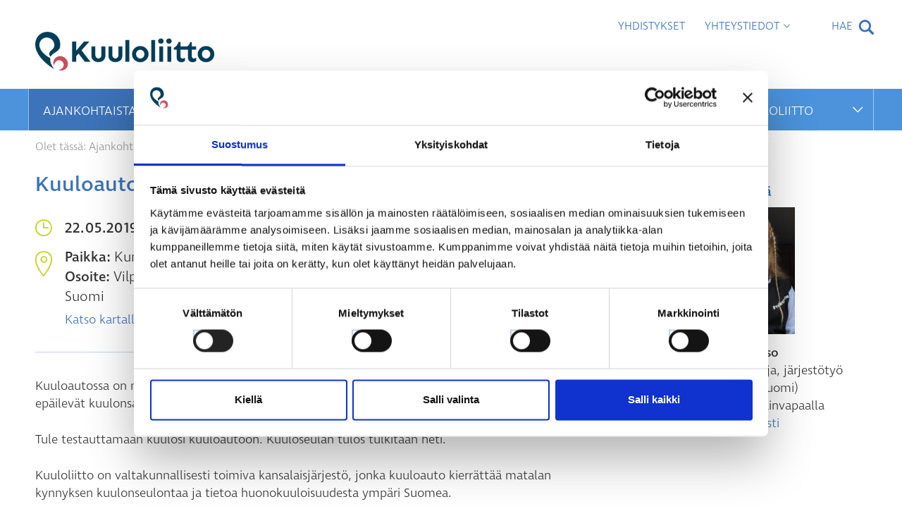

--- FILE ---
content_type: text/html; charset=UTF-8
request_url: https://www.kuuloliitto.fi/tapahtumat/kuuloauto-vilppulassa-3/
body_size: 11213
content:
<!DOCTYPE html>
<html lang="fi">
	<head>
		<meta name="viewport" content="width=device-width, initial-scale=1.0">
		<meta charset="UTF-8">
<script>
  window.addEventListener("CookiebotOnDialogInit", function() {
    if (Cookiebot.getDomainUrlParam("CookiebotScan") === "true")
      Cookiebot.setOutOfRegion();
  });
</script>
		<script type="text/javascript">
			var pathInfo = {
				base: 'https://www.kuuloliitto.fi/wp-content/themes/kuuloliitto/',
				css: 'css/',
				js: 'js/',
				swf: 'swf/',
			}
		</script>
		<link rel="apple-touch-icon" sizes="180x180" href="https://www.kuuloliitto.fi/wp-content/themes/kuuloliitto/favicons/apple-touch-icon.png">
		<link rel="icon" type="image/png" sizes="32x32" href="https://www.kuuloliitto.fi/wp-content/themes/kuuloliitto/favicons/favicon-32x32.png">
		<link rel="icon" type="image/png" sizes="16x16" href="https://www.kuuloliitto.fi/wp-content/themes/kuuloliitto/favicons/favicon-16x16.png">
		<link rel="manifest" href="https://www.kuuloliitto.fi/wp-content/themes/kuuloliitto/favicons/site.webmanifest">

		<meta name="msapplication-TileColor" content="#ffffff">
		<meta name="msapplication-TileImage" content="https://www.kuuloliitto.fi/wp-content/themes/kuuloliitto/favicons/mstile-150x150.png">
		<meta name="theme-color" content="#ffffff">
		<script src="https://use.typekit.net/cvb5dke.js"></script>
		<script>try{Typekit.load({ async: true });}catch(e){}</script>
		<script type="text/javascript" data-cookieconsent="ignore">
	window.dataLayer = window.dataLayer || [];

	function gtag() {
		dataLayer.push(arguments);
	}

	gtag("consent", "default", {
		ad_personalization: "denied",
		ad_storage: "denied",
		ad_user_data: "denied",
		analytics_storage: "denied",
		functionality_storage: "denied",
		personalization_storage: "denied",
		security_storage: "granted",
		wait_for_update: 500,
	});
	gtag("set", "ads_data_redaction", true);
	gtag("set", "url_passthrough", true);
</script>
<script type="text/javascript"
		id="Cookiebot"
		src="https://consent.cookiebot.com/uc.js"
		data-implementation="wp"
		data-cbid="907f3cf2-46ea-497d-9555-b5709f326803"
						data-culture="FI"
				data-blockingmode="auto"
	></script>
<meta name='robots' content='index, follow, max-image-preview:large, max-snippet:-1, max-video-preview:-1' />
	<style>img:is([sizes="auto" i], [sizes^="auto," i]) { contain-intrinsic-size: 3000px 1500px }</style>
	<link rel="alternate" hreflang="fi" href="https://www.kuuloliitto.fi/tapahtumat/kuuloauto-vilppulassa-3/" />
<link rel="alternate" hreflang="x-default" href="https://www.kuuloliitto.fi/tapahtumat/kuuloauto-vilppulassa-3/" />

	<!-- This site is optimized with the Yoast SEO plugin v26.3 - https://yoast.com/wordpress/plugins/seo/ -->
	<title>Kuuloauto Vilppulassa - Kuuloliitto</title>
	<link rel="canonical" href="https://www.kuuloliitto.fi/tapahtumat/kuuloauto-vilppulassa-3/" />
	<meta property="og:locale" content="fi_FI" />
	<meta property="og:type" content="article" />
	<meta property="og:title" content="Kuuloauto Vilppulassa - Kuuloliitto" />
	<meta property="og:description" content="Kuuloautossa on mahdollisuus osallistua kuuloseulaan. Seula on tarkoitettu henkilöille, jotka epäilevät kuulonsa heikentyneen, mutta jotka eivät vielä käytä kuulokojetta. Tule testauttamaan kuulosi kuuloautoon. Kuuloseulan tulos tulkitaan heti. Kuuloliitto on valtakunnallisesti toimiva kansalaisjärjestö, jonka kuuloauto kierrättää matalan kynnyksen kuulonseulontaa ja tietoa huonokuuloisuudesta ympäri Suomea. Pysytään kuulolla koko iän! Virtain Kuulo ry" />
	<meta property="og:url" content="https://www.kuuloliitto.fi/tapahtumat/kuuloauto-vilppulassa-3/" />
	<meta property="og:site_name" content="Kuuloliitto" />
	<meta property="article:publisher" content="https://www.facebook.com/kuuloliitto/" />
	<meta name="twitter:card" content="summary_large_image" />
	<meta name="twitter:site" content="@Kuuloliitto" />
	<script type="application/ld+json" class="yoast-schema-graph">{"@context":"https://schema.org","@graph":[{"@type":"WebPage","@id":"https://www.kuuloliitto.fi/tapahtumat/kuuloauto-vilppulassa-3/","url":"https://www.kuuloliitto.fi/tapahtumat/kuuloauto-vilppulassa-3/","name":"Kuuloauto Vilppulassa - Kuuloliitto","isPartOf":{"@id":"https://www.kuuloliitto.fi/#website"},"datePublished":"2019-05-09T07:34:21+00:00","breadcrumb":{"@id":"https://www.kuuloliitto.fi/tapahtumat/kuuloauto-vilppulassa-3/#breadcrumb"},"inLanguage":"fi","potentialAction":[{"@type":"ReadAction","target":["https://www.kuuloliitto.fi/tapahtumat/kuuloauto-vilppulassa-3/"]}]},{"@type":"BreadcrumbList","@id":"https://www.kuuloliitto.fi/tapahtumat/kuuloauto-vilppulassa-3/#breadcrumb","itemListElement":[{"@type":"ListItem","position":1,"name":"Home","item":"https://www.kuuloliitto.fi/"},{"@type":"ListItem","position":2,"name":"Tapahtumat","item":"https://www.kuuloliitto.fi/tapahtumat/"},{"@type":"ListItem","position":3,"name":"Kuuloauto Vilppulassa"}]},{"@type":"WebSite","@id":"https://www.kuuloliitto.fi/#website","url":"https://www.kuuloliitto.fi/","name":"Kuuloliitto","description":"Kuuloliitto","publisher":{"@id":"https://www.kuuloliitto.fi/#organization"},"potentialAction":[{"@type":"SearchAction","target":{"@type":"EntryPoint","urlTemplate":"https://www.kuuloliitto.fi/?s={search_term_string}"},"query-input":{"@type":"PropertyValueSpecification","valueRequired":true,"valueName":"search_term_string"}}],"inLanguage":"fi"},{"@type":"Organization","@id":"https://www.kuuloliitto.fi/#organization","name":"Kuuloliitto ry","url":"https://www.kuuloliitto.fi/","logo":{"@type":"ImageObject","inLanguage":"fi","@id":"https://www.kuuloliitto.fi/#/schema/logo/image/","url":"https://www.kuuloliitto.fi/wp-content/uploads/2018/09/Logo.jpg","contentUrl":"https://www.kuuloliitto.fi/wp-content/uploads/2018/09/Logo.jpg","width":595,"height":165,"caption":"Kuuloliitto ry"},"image":{"@id":"https://www.kuuloliitto.fi/#/schema/logo/image/"},"sameAs":["https://www.facebook.com/kuuloliitto/","https://x.com/Kuuloliitto"]}]}</script>
	<!-- / Yoast SEO plugin. -->


<link rel='dns-prefetch' href='//ajax.googleapis.com' />
<link rel="alternate" type="application/rss+xml" title="Kuuloliitto &raquo; syöte" href="https://www.kuuloliitto.fi/feed/" />
<link rel="alternate" type="application/rss+xml" title="Kuuloliitto &raquo; kommenttien syöte" href="https://www.kuuloliitto.fi/comments/feed/" />
<script type="text/javascript">
/* <![CDATA[ */
window._wpemojiSettings = {"baseUrl":"https:\/\/s.w.org\/images\/core\/emoji\/16.0.1\/72x72\/","ext":".png","svgUrl":"https:\/\/s.w.org\/images\/core\/emoji\/16.0.1\/svg\/","svgExt":".svg","source":{"concatemoji":"https:\/\/www.kuuloliitto.fi\/wp-includes\/js\/wp-emoji-release.min.js?ver=fc39e8c1968964ca1da2059e571e0e28"}};
/*! This file is auto-generated */
!function(s,n){var o,i,e;function c(e){try{var t={supportTests:e,timestamp:(new Date).valueOf()};sessionStorage.setItem(o,JSON.stringify(t))}catch(e){}}function p(e,t,n){e.clearRect(0,0,e.canvas.width,e.canvas.height),e.fillText(t,0,0);var t=new Uint32Array(e.getImageData(0,0,e.canvas.width,e.canvas.height).data),a=(e.clearRect(0,0,e.canvas.width,e.canvas.height),e.fillText(n,0,0),new Uint32Array(e.getImageData(0,0,e.canvas.width,e.canvas.height).data));return t.every(function(e,t){return e===a[t]})}function u(e,t){e.clearRect(0,0,e.canvas.width,e.canvas.height),e.fillText(t,0,0);for(var n=e.getImageData(16,16,1,1),a=0;a<n.data.length;a++)if(0!==n.data[a])return!1;return!0}function f(e,t,n,a){switch(t){case"flag":return n(e,"\ud83c\udff3\ufe0f\u200d\u26a7\ufe0f","\ud83c\udff3\ufe0f\u200b\u26a7\ufe0f")?!1:!n(e,"\ud83c\udde8\ud83c\uddf6","\ud83c\udde8\u200b\ud83c\uddf6")&&!n(e,"\ud83c\udff4\udb40\udc67\udb40\udc62\udb40\udc65\udb40\udc6e\udb40\udc67\udb40\udc7f","\ud83c\udff4\u200b\udb40\udc67\u200b\udb40\udc62\u200b\udb40\udc65\u200b\udb40\udc6e\u200b\udb40\udc67\u200b\udb40\udc7f");case"emoji":return!a(e,"\ud83e\udedf")}return!1}function g(e,t,n,a){var r="undefined"!=typeof WorkerGlobalScope&&self instanceof WorkerGlobalScope?new OffscreenCanvas(300,150):s.createElement("canvas"),o=r.getContext("2d",{willReadFrequently:!0}),i=(o.textBaseline="top",o.font="600 32px Arial",{});return e.forEach(function(e){i[e]=t(o,e,n,a)}),i}function t(e){var t=s.createElement("script");t.src=e,t.defer=!0,s.head.appendChild(t)}"undefined"!=typeof Promise&&(o="wpEmojiSettingsSupports",i=["flag","emoji"],n.supports={everything:!0,everythingExceptFlag:!0},e=new Promise(function(e){s.addEventListener("DOMContentLoaded",e,{once:!0})}),new Promise(function(t){var n=function(){try{var e=JSON.parse(sessionStorage.getItem(o));if("object"==typeof e&&"number"==typeof e.timestamp&&(new Date).valueOf()<e.timestamp+604800&&"object"==typeof e.supportTests)return e.supportTests}catch(e){}return null}();if(!n){if("undefined"!=typeof Worker&&"undefined"!=typeof OffscreenCanvas&&"undefined"!=typeof URL&&URL.createObjectURL&&"undefined"!=typeof Blob)try{var e="postMessage("+g.toString()+"("+[JSON.stringify(i),f.toString(),p.toString(),u.toString()].join(",")+"));",a=new Blob([e],{type:"text/javascript"}),r=new Worker(URL.createObjectURL(a),{name:"wpTestEmojiSupports"});return void(r.onmessage=function(e){c(n=e.data),r.terminate(),t(n)})}catch(e){}c(n=g(i,f,p,u))}t(n)}).then(function(e){for(var t in e)n.supports[t]=e[t],n.supports.everything=n.supports.everything&&n.supports[t],"flag"!==t&&(n.supports.everythingExceptFlag=n.supports.everythingExceptFlag&&n.supports[t]);n.supports.everythingExceptFlag=n.supports.everythingExceptFlag&&!n.supports.flag,n.DOMReady=!1,n.readyCallback=function(){n.DOMReady=!0}}).then(function(){return e}).then(function(){var e;n.supports.everything||(n.readyCallback(),(e=n.source||{}).concatemoji?t(e.concatemoji):e.wpemoji&&e.twemoji&&(t(e.twemoji),t(e.wpemoji)))}))}((window,document),window._wpemojiSettings);
/* ]]> */
</script>
<style id='wp-emoji-styles-inline-css' type='text/css'>

	img.wp-smiley, img.emoji {
		display: inline !important;
		border: none !important;
		box-shadow: none !important;
		height: 1em !important;
		width: 1em !important;
		margin: 0 0.07em !important;
		vertical-align: -0.1em !important;
		background: none !important;
		padding: 0 !important;
	}
</style>
<link rel='stylesheet' id='contact-form-7-css' href='https://www.kuuloliitto.fi/wp-content/plugins/contact-form-7/includes/css/styles.css?ver=6.1.3' type='text/css' media='all' />
<link rel='stylesheet' id='wpml-legacy-horizontal-list-0-css' href='https://www.kuuloliitto.fi/wp-content/plugins/sitepress-multilingual-cms/templates/language-switchers/legacy-list-horizontal/style.min.css?ver=1' type='text/css' media='all' />
<link rel='stylesheet' id='wpml-menu-item-0-css' href='https://www.kuuloliitto.fi/wp-content/plugins/sitepress-multilingual-cms/templates/language-switchers/menu-item/style.min.css?ver=1' type='text/css' media='all' />
<link rel='stylesheet' id='cms-navigation-style-base-css' href='https://www.kuuloliitto.fi/wp-content/plugins/wpml-cms-nav/res/css/cms-navigation-base.css?ver=1.5.6' type='text/css' media='screen' />
<link rel='stylesheet' id='cms-navigation-style-css' href='https://www.kuuloliitto.fi/wp-content/plugins/wpml-cms-nav/res/css/cms-navigation.css?ver=1.5.6' type='text/css' media='screen' />
<link rel='stylesheet' id='base-style-css' href='https://www.kuuloliitto.fi/wp-content/themes/kuuloliitto/style.css?ver=2017040501' type='text/css' media='all' />
<link rel='stylesheet' id='base-theme-css' href='https://www.kuuloliitto.fi/wp-content/themes/kuuloliitto/theme.css?ver=fc39e8c1968964ca1da2059e571e0e28' type='text/css' media='all' />
<!--[if lt IE 9]>
<link rel='stylesheet' id='base-ie-css' href='https://www.kuuloliitto.fi/wp-content/themes/kuuloliitto/css/ie.css?ver=fc39e8c1968964ca1da2059e571e0e28' type='text/css' media='all' />
<![endif]-->
<link rel='stylesheet' id='wp-pagenavi-css' href='https://www.kuuloliitto.fi/wp-content/plugins/wp-pagenavi/pagenavi-css.css?ver=2.70' type='text/css' media='all' />
<script type="text/javascript" src="https://www.kuuloliitto.fi/wp-includes/js/jquery/jquery.min.js?ver=3.7.1" id="jquery-core-js"></script>
<script type="text/javascript" src="https://www.kuuloliitto.fi/wp-includes/js/jquery/jquery-migrate.min.js?ver=3.4.1" id="jquery-migrate-js"></script>
<script type="text/javascript" src="https://www.kuuloliitto.fi/wp-content/themes/kuuloliitto/js/jquery.main.js?ver=20170404" id="base-script-js"></script>
<link rel="https://api.w.org/" href="https://www.kuuloliitto.fi/wp-json/" /><link rel="EditURI" type="application/rsd+xml" title="RSD" href="https://www.kuuloliitto.fi/xmlrpc.php?rsd" />
<link rel='shortlink' href='https://www.kuuloliitto.fi/?p=13643' />
<link rel="alternate" title="oEmbed (JSON)" type="application/json+oembed" href="https://www.kuuloliitto.fi/wp-json/oembed/1.0/embed?url=https%3A%2F%2Fwww.kuuloliitto.fi%2Ftapahtumat%2Fkuuloauto-vilppulassa-3%2F" />
<link rel="alternate" title="oEmbed (XML)" type="text/xml+oembed" href="https://www.kuuloliitto.fi/wp-json/oembed/1.0/embed?url=https%3A%2F%2Fwww.kuuloliitto.fi%2Ftapahtumat%2Fkuuloauto-vilppulassa-3%2F&#038;format=xml" />
<meta name="generator" content="WPML ver:4.8.4 stt:18;" />
<link rel="icon" href="https://www.kuuloliitto.fi/wp-content/uploads/2024/10/cropped-kuuloliitto-favicon-32x32.png" sizes="32x32" />
<link rel="icon" href="https://www.kuuloliitto.fi/wp-content/uploads/2024/10/cropped-kuuloliitto-favicon-192x192.png" sizes="192x192" />
<link rel="apple-touch-icon" href="https://www.kuuloliitto.fi/wp-content/uploads/2024/10/cropped-kuuloliitto-favicon-180x180.png" />
<meta name="msapplication-TileImage" content="https://www.kuuloliitto.fi/wp-content/uploads/2024/10/cropped-kuuloliitto-favicon-270x270.png" />
		<style type="text/css" id="wp-custom-css">
			.column:has(.twitter_feed) {
	display:none;
}		</style>
				<script>
		(function(d, s, id) {
		  var js, fjs = d.getElementsByTagName(s)[0];
		  if (d.getElementById(id)) return;
		  js = d.createElement(s); js.id = id;
		  js.src = "//connect.facebook.net/fi_FI/sdk.js#xfbml=1&version=v2.8";
		  fjs.parentNode.insertBefore(js, fjs);
		}(document, 'script', 'facebook-jssdk'));
		</script>
		<script async src="//platform.twitter.com/widgets.js" charset="utf-8"></script>
					<script type="text/javascript">var switchTo5x=true;</script>
			<script type="text/javascript" src="https://ws.sharethis.com/button/buttons.js"></script>
			<script type="text/javascript">stLight.options({publisher: "9bc77083-4744-46bb-845e-9a85c4dc04fe", doNotHash: true, doNotCopy: false, hashAddressBar: false});</script>
		
                
            <link rel="stylesheet" href="https://www.kuuloliitto.fi/wp-content/themes/kuuloliitto/overrides.css">
       

	</head>
	<body class="wp-singular tapahtumat-template-default single single-tapahtumat postid-13643 wp-theme-kuuloliitto">
        <script>
            (function(i,s,o,g,r,a,m){i['GoogleAnalyticsObject']=r;i[r]=i[r]||function(){
                    (i[r].q=i[r].q||[]).push(arguments)},i[r].l=1*new Date();a=s.createElement(o),
                m=s.getElementsByTagName(o)[0];a.async=1;a.src=g;m.parentNode.insertBefore(a,m)
            })(window,document,'script','https://www.google-analytics.com/analytics.js','ga');
            ga('create', 'UA-96838770-1', 'auto');
            ga('send', 'pageview');
        </script>
		<noscript>
			<div>Javascript must be enabled for the correct page display</div>
		</noscript>
		<a class="accessibility" href="#main">Skip to Content</a>
		<div id="wrapper">
			<header id="header">
								<div class="container">
					<div class="header-top">
						<div class="logo">
							<a href="https://www.kuuloliitto.fi">
								<img src="https://www.kuuloliitto.fi/wp-content/uploads/2023/01/Kuuloliitto_logo_rgb.png" alt="Kuuloliitto">
							</a>
						</div>
					</div>
				</div>
								<nav class="navigation">
					<a href="#" class="nav-opener"><span></span></a>
					<div class="container">
					  <div class="nav-wrap">
						<ul id="menu-footer-navigation" class="main-nav"><li id="menu-item-96" class="menu-item menu-item-type-post_type menu-item-object-page active menu-item-has-children menu-item-96"><div class="hold"><a href="https://www.kuuloliitto.fi/ajankohtaista/">Ajankohtaista</a><a href="#" class="opener-arrow arrow"><span class="icon-arrow-down"></span></a></div>
<div class="drop"><ul>
	<li id="menu-item-33374" class="menu-item menu-item-type-post_type menu-item-object-page menu-item-33374"><a href="https://www.kuuloliitto.fi/hetkihiljaa/">Ollaan hetki hiljaa -kampanja</a></li>
	<li id="menu-item-31112" class="menu-item menu-item-type-post_type menu-item-object-page menu-item-31112"><a href="https://www.kuuloliitto.fi/vaalit2025/">Kunta- ja aluevaalit 2025</a></li>
	<li id="menu-item-99" class="menu-item menu-item-type-taxonomy menu-item-object-category menu-item-99"><a href="https://www.kuuloliitto.fi/category/uutiset/">Uutiset</a></li>
	<li id="menu-item-346" class="menu-item menu-item-type-post_type menu-item-object-page menu-item-346"><a href="https://www.kuuloliitto.fi/ajankohtaista/tapahtumat/">Tapahtumat</a></li>
	<li id="menu-item-6757" class="menu-item menu-item-type-post_type menu-item-object-page menu-item-6757"><a href="https://www.kuuloliitto.fi/palvelut/koulutukset-ja-kurssit/yhdistysten-tapahtumat/">Yhdistysten tapahtumat</a></li>
	<li id="menu-item-98" class="menu-item menu-item-type-taxonomy menu-item-object-category menu-item-98"><a href="https://www.kuuloliitto.fi/category/blogi/">Blogit</a></li>
	<li id="menu-item-8013" class="menu-item menu-item-type-post_type menu-item-object-page menu-item-8013"><a href="https://www.kuuloliitto.fi/ajankohtaista/uutiskirje/">Uutiskirje</a></li>
</ul></div>
</li>
<li id="menu-item-2210" class="menu-item menu-item-type-post_type menu-item-object-page menu-item-has-children menu-item-2210"><div class="hold"><a href="https://www.kuuloliitto.fi/palvelut/">Palvelut</a><a href="#" class="opener-arrow arrow"><span class="icon-arrow-down"></span></a></div>
<div class="drop"><ul>
	<li id="menu-item-83" class="menu-item menu-item-type-post_type menu-item-object-page menu-item-83"><a href="https://www.kuuloliitto.fi/palvelut/ohjaus-ja-neuvonta/">Ohjaus ja neuvonta</a></li>
	<li id="menu-item-3337" class="menu-item menu-item-type-post_type menu-item-object-page menu-item-3337"><a href="https://www.kuuloliitto.fi/palvelut/koulutukset-ja-kurssit/">Koulutukset ja kurssit</a></li>
	<li id="menu-item-20656" class="menu-item menu-item-type-post_type menu-item-object-page menu-item-20656"><a href="https://www.kuuloliitto.fi/kokemustominta/">Kokemustoiminta</a></li>
	<li id="menu-item-15365" class="menu-item menu-item-type-post_type menu-item-object-page menu-item-15365"><a href="https://www.kuuloliitto.fi/palvelut/kuulokurssit/">Kuulokurssit</a></li>
	<li id="menu-item-1466" class="menu-item menu-item-type-post_type menu-item-object-page menu-item-has-children menu-item-1466"><a href="https://www.kuuloliitto.fi/palvelut/yhdistyksille/">Yhdistyksille</a><a href="#" class="inner-arrow arrow"><span class="icon-arrow-down"></span></a><div class="inner-drop"><ul>
		<li id="menu-item-1468" class="menu-item menu-item-type-post_type menu-item-object-page menu-item-1468"><a href="https://www.kuuloliitto.fi/palvelut/yhdistyksille/perustehtava-ja-toiminnan-suunnittelu/">Perustehtävä ja toiminnan suunnittelu</a></li>
		<li id="menu-item-3285" class="menu-item menu-item-type-post_type menu-item-object-page menu-item-3285"><a href="https://www.kuuloliitto.fi/palvelut/yhdistyksille/yhdistys-vaikuttajana/">Yhdistys vaikuttajana</a></li>
		<li id="menu-item-3288" class="menu-item menu-item-type-post_type menu-item-object-page menu-item-3288"><a href="https://www.kuuloliitto.fi/palvelut/yhdistyksille/viestinta-ja-verkostoituminen/">Yhdistysviestintä</a></li>
		<li id="menu-item-3292" class="menu-item menu-item-type-post_type menu-item-object-page menu-item-3292"><a href="https://www.kuuloliitto.fi/palvelut/yhdistyksille/tapahtuman-jarjestaminen/">Tapahtuman järjestäminen</a></li>
		<li id="menu-item-3295" class="menu-item menu-item-type-post_type menu-item-object-page menu-item-3295"><a href="https://www.kuuloliitto.fi/palvelut/yhdistyksille/yhdistyksen-hallinto/">Yhdistyksen hallinto</a></li>
		<li id="menu-item-3298" class="menu-item menu-item-type-post_type menu-item-object-page menu-item-3298"><a href="https://www.kuuloliitto.fi/palvelut/yhdistyksille/raportointi-ja-lomakkeet/">Raportointi ja lomakkeet</a></li>
		<li id="menu-item-24864" class="menu-item menu-item-type-post_type menu-item-object-page menu-item-24864"><a href="https://www.kuuloliitto.fi/yhdistyksille/graafinen-ohjeisto/">Logo ja graafinen ohjeisto</a></li>
	</ul></div>
</li>
	<li id="menu-item-90" class="menu-item menu-item-type-post_type menu-item-object-page menu-item-90"><a href="https://www.kuuloliitto.fi/palvelut/julkaisut/">Julkaisut ja verkkokurssit</a></li>
	<li id="menu-item-91" class="menu-item menu-item-type-post_type menu-item-object-page menu-item-91"><a href="https://www.kuuloliitto.fi/palvelut/kuulo-auris/">Kuulo-Auris</a></li>
	<li id="menu-item-92" class="menu-item menu-item-type-post_type menu-item-object-page menu-item-92"><a href="https://www.kuuloliitto.fi/palvelut/kuulokeskus/">Kuulokeskus</a></li>
</ul></div>
</li>
<li id="menu-item-118" class="menu-item menu-item-type-post_type menu-item-object-page menu-item-has-children menu-item-118"><div class="hold"><a href="https://www.kuuloliitto.fi/kuulo-3/">Kuulo</a><a href="#" class="opener-arrow arrow"><span class="icon-arrow-down"></span></a></div>
<div class="drop"><ul>
	<li id="menu-item-120" class="menu-item menu-item-type-post_type menu-item-object-page menu-item-120"><a href="https://www.kuuloliitto.fi/kuulo-3/kuulo-ja-kuulovammat/">Kuuleminen</a></li>
	<li id="menu-item-21336" class="menu-item menu-item-type-post_type menu-item-object-page menu-item-has-children menu-item-21336"><a href="https://www.kuuloliitto.fi/kuulovammat/">Kuulovammat</a><a href="#" class="inner-arrow arrow"><span class="icon-arrow-down"></span></a><div class="inner-drop"><ul>
		<li id="menu-item-33324" class="menu-item menu-item-type-post_type menu-item-object-page menu-item-33324"><a href="https://www.kuuloliitto.fi/kuulontutkimus/">Kuulontutkimus</a></li>
		<li id="menu-item-33325" class="menu-item menu-item-type-post_type menu-item-object-page menu-item-33325"><a href="https://www.kuuloliitto.fi/kuulovammojen-varhainen-havaitseminen/">Kuulovammojen varhainen havaitseminen</a></li>
		<li id="menu-item-33323" class="menu-item menu-item-type-post_type menu-item-object-page menu-item-33323"><a href="https://www.kuuloliitto.fi/erilaiset-kuulovammat/">Erilaiset kuulovammat</a></li>
	</ul></div>
</li>
	<li id="menu-item-121" class="menu-item menu-item-type-post_type menu-item-object-page menu-item-has-children menu-item-121"><a href="https://www.kuuloliitto.fi/kuulo-3/kuulokojeet-ja-apuvalineet/">Kuulokojeet ja apuvälineet</a><a href="#" class="inner-arrow arrow"><span class="icon-arrow-down"></span></a><div class="inner-drop"><ul>
		<li id="menu-item-33265" class="menu-item menu-item-type-post_type menu-item-object-page menu-item-33265"><a href="https://www.kuuloliitto.fi/kuulon-kuntoutuspolku/">Kuulon kuntoutuspolku</a></li>
		<li id="menu-item-33267" class="menu-item menu-item-type-post_type menu-item-object-page menu-item-33267"><a href="https://www.kuuloliitto.fi/kuulokojeet-ja-muut-kuulon-apuvalineet/">Kuulokojeet ja muut kuulon apuvälineet</a></li>
		<li id="menu-item-33264" class="menu-item menu-item-type-post_type menu-item-object-page menu-item-33264"><a href="https://www.kuuloliitto.fi/kuulokojeen-kayttaminen/">Kuulokojeen käyttäminen</a></li>
		<li id="menu-item-33266" class="menu-item menu-item-type-post_type menu-item-object-page menu-item-33266"><a href="https://www.kuuloliitto.fi/kuulon-apuvalineet-ja-kuulemista-tukevat-lisalaitteet/">Kuulon apuvälineet ja kuulemista tukevat lisälaitteet</a></li>
		<li id="menu-item-21479" class="menu-item menu-item-type-post_type menu-item-object-page menu-item-21479"><a href="https://www.kuuloliitto.fi/kuulokojekoulu-ensikojeen-saajille/">Kuulokojekoulu ensikojeen saajille</a></li>
	</ul></div>
</li>
	<li id="menu-item-21376" class="menu-item menu-item-type-post_type menu-item-object-page menu-item-has-children menu-item-21376"><a href="https://www.kuuloliitto.fi/ikakuulo/">Ikäkuulo</a><a href="#" class="inner-arrow arrow"><span class="icon-arrow-down"></span></a><div class="inner-drop"><ul>
		<li id="menu-item-21375" class="menu-item menu-item-type-post_type menu-item-object-page menu-item-21375"><a href="https://www.kuuloliitto.fi/taustatekijat/">Taustatekijät</a></li>
		<li id="menu-item-21374" class="menu-item menu-item-type-post_type menu-item-object-page menu-item-21374"><a href="https://www.kuuloliitto.fi/muodot/">Muodot</a></li>
	</ul></div>
</li>
	<li id="menu-item-21395" class="menu-item menu-item-type-post_type menu-item-object-page menu-item-has-children menu-item-21395"><a href="https://www.kuuloliitto.fi/kuulo-ja-muisti-3/">Kuulo ja muisti</a><a href="#" class="inner-arrow arrow"><span class="icon-arrow-down"></span></a><div class="inner-drop"><ul>
		<li id="menu-item-21396" class="menu-item menu-item-type-post_type menu-item-object-page menu-item-21396"><a href="https://www.kuuloliitto.fi/teorioita-kuulon-ja-muistin-yhteydesta/">Teorioita kuulon ja muistin yhteydestä</a></li>
	</ul></div>
</li>
	<li id="menu-item-33356" class="menu-item menu-item-type-post_type menu-item-object-page menu-item-33356"><a href="https://www.kuuloliitto.fi/kuulo-ja-mielenterveys/">Kuulo ja mielenterveys</a></li>
	<li id="menu-item-17080" class="menu-item menu-item-type-post_type menu-item-object-page menu-item-has-children menu-item-17080"><a href="https://www.kuuloliitto.fi/kuulo-3/sosiaaliturvaopas/">Sosiaaliturvaopas</a><a href="#" class="inner-arrow arrow"><span class="icon-arrow-down"></span></a><div class="inner-drop"><ul>
		<li id="menu-item-17095" class="menu-item menu-item-type-post_type menu-item-object-page menu-item-17095"><a href="https://www.kuuloliitto.fi/kuulo-3/sosiaaliturvaopas/kuulovammaisena-asiakkaana/">Kuulovammaisen asiakkaan asema ja oikeudet</a></li>
		<li id="menu-item-17094" class="menu-item menu-item-type-post_type menu-item-object-page menu-item-17094"><a href="https://www.kuuloliitto.fi/kuulo-3/sosiaaliturvaopas/kuulovammaisen-asiakasmaksut/">Kuulovammaisen asiakasmaksut</a></li>
		<li id="menu-item-17093" class="menu-item menu-item-type-post_type menu-item-object-page menu-item-17093"><a href="https://www.kuuloliitto.fi/kuulo-3/sosiaaliturvaopas/apuvalineet-ja-vammaispalvelu/">Apuvälineet ja vammaispalvelu</a></li>
		<li id="menu-item-17091" class="menu-item menu-item-type-post_type menu-item-object-page menu-item-17091"><a href="https://www.kuuloliitto.fi/kuulo-3/sosiaaliturvaopas/kuntoutus-ja-sopeutumisvalmennus/">Kuntoutus ja kuulokurssitoiminta</a></li>
		<li id="menu-item-17092" class="menu-item menu-item-type-post_type menu-item-object-page menu-item-17092"><a href="https://www.kuuloliitto.fi/kuulo-3/sosiaaliturvaopas/vammaistuet-ja-invalidivahennys/">Kelan vammaistuet ja eläkettä saavan hoitotuki </a></li>
		<li id="menu-item-17090" class="menu-item menu-item-type-post_type menu-item-object-page menu-item-17090"><a href="https://www.kuuloliitto.fi/kuulo-3/sosiaaliturvaopas/tulkkaus-sosiaali-ja-terveydenhuollossa/">Tulkkaus sosiaali- ja terveydenhuollossa</a></li>
		<li id="menu-item-17089" class="menu-item menu-item-type-post_type menu-item-object-page menu-item-17089"><a href="https://www.kuuloliitto.fi/kuulo-3/sosiaaliturvaopas/eun-vammaiskortti/">EU:n vammaiskortti</a></li>
	</ul></div>
</li>
	<li id="menu-item-1720" class="menu-item menu-item-type-post_type menu-item-object-page menu-item-has-children menu-item-1720"><a href="https://www.kuuloliitto.fi/toiminta/esteettomyys/">Esteettömyys</a><a href="#" class="inner-arrow arrow"><span class="icon-arrow-down"></span></a><div class="inner-drop"><ul>
		<li id="menu-item-126" class="menu-item menu-item-type-post_type menu-item-object-page menu-item-126"><a href="https://www.kuuloliitto.fi/toiminta/esteettomyys/kuunteluymparisto/">Kuunteluympäristö</a></li>
		<li id="menu-item-18341" class="menu-item menu-item-type-post_type menu-item-object-page menu-item-18341"><a href="https://www.kuuloliitto.fi/toiminta/esteettomyys/esteeton-tilaisuus/">Esteetön tilaisuus</a></li>
		<li id="menu-item-124" class="menu-item menu-item-type-post_type menu-item-object-page menu-item-124"><a href="https://www.kuuloliitto.fi/toiminta/esteettomyys/tekstitys-ja-hatatekstiviesti/">Tekstitys ja hätätekstiviesti</a></li>
		<li id="menu-item-15353" class="menu-item menu-item-type-post_type menu-item-object-page menu-item-15353"><a href="https://www.kuuloliitto.fi/selkea-puhe-ja-huulioluku/">Kommunikaatio</a></li>
		<li id="menu-item-12888" class="menu-item menu-item-type-post_type menu-item-object-page menu-item-12888"><a href="https://www.kuuloliitto.fi/toiminta/esteettomyys/tulkkaus/">Tulkkaus</a></li>
		<li id="menu-item-30860" class="menu-item menu-item-type-post_type menu-item-object-page menu-item-30860"><a href="https://www.kuuloliitto.fi/toiminta/esteettomyys/aani-ja-aanensiirto/">Ääni ja äänensiirto</a></li>
	</ul></div>
</li>
	<li id="menu-item-6321" class="menu-item menu-item-type-post_type menu-item-object-page menu-item-6321"><a href="https://www.kuuloliitto.fi/kuulo-3/sisakorvaistute/">Sisäkorvaistute</a></li>
	<li id="menu-item-22684" class="menu-item menu-item-type-post_type menu-item-object-page menu-item-22684"><a href="https://www.kuuloliitto.fi/kuulo-3/tinnitus/">Tinnitus</a></li>
	<li id="menu-item-2223" class="menu-item menu-item-type-post_type menu-item-object-page menu-item-has-children menu-item-2223"><a href="https://www.kuuloliitto.fi/kuulo-3/melu/">Kuulonsuojelu</a><a href="#" class="inner-arrow arrow"><span class="icon-arrow-down"></span></a><div class="inner-drop"><ul>
		<li id="menu-item-1580" class="menu-item menu-item-type-post_type menu-item-object-page menu-item-1580"><a href="https://www.kuuloliitto.fi/vapaa-ajan-melu/">Vapaa-ajan melu</a></li>
		<li id="menu-item-1581" class="menu-item menu-item-type-post_type menu-item-object-page menu-item-1581"><a href="https://www.kuuloliitto.fi/oireet/">Oireet</a></li>
		<li id="menu-item-33276" class="menu-item menu-item-type-post_type menu-item-object-page menu-item-33276"><a href="https://www.kuuloliitto.fi/turvallinen-kuulokekuuntelu/">Turvallinen kuulokekuuntelu</a></li>
		<li id="menu-item-1582" class="menu-item menu-item-type-post_type menu-item-object-page menu-item-1582"><a href="https://www.kuuloliitto.fi/kuulo-3/vinkkeja/">Erilaiset kuulonsuojaimet</a></li>
		<li id="menu-item-1584" class="menu-item menu-item-type-post_type menu-item-object-page menu-item-1584"><a href="https://www.kuuloliitto.fi/kuulo-3/kysyttya/">Usein kysyttyä</a></li>
	</ul></div>
</li>
	<li id="menu-item-17134" class="menu-item menu-item-type-post_type menu-item-object-page menu-item-has-children menu-item-17134"><a href="https://www.kuuloliitto.fi/opiskelu/">Opiskelu</a><a href="#" class="inner-arrow arrow"><span class="icon-arrow-down"></span></a><div class="inner-drop"><ul>
		<li id="menu-item-17140" class="menu-item menu-item-type-post_type menu-item-object-page menu-item-17140"><a href="https://www.kuuloliitto.fi/opiskelu/yksilolliset-ratkaisut/">Yksilölliset ratkaisut</a></li>
		<li id="menu-item-17139" class="menu-item menu-item-type-post_type menu-item-object-page menu-item-17139"><a href="https://www.kuuloliitto.fi/opiskelu/kuulovammastasta-kertominen/">Kuulovammasta kertominen</a></li>
		<li id="menu-item-17137" class="menu-item menu-item-type-post_type menu-item-object-page menu-item-17137"><a href="https://www.kuuloliitto.fi/opiskelu/apuvalineet-ja-tulkkaus/">Apuvälineet ja tulkkaus</a></li>
		<li id="menu-item-17138" class="menu-item menu-item-type-post_type menu-item-object-page menu-item-17138"><a href="https://www.kuuloliitto.fi/opiskelu/ylioppilaskirjoitukset/">Ylioppilaskirjoitukset</a></li>
		<li id="menu-item-17136" class="menu-item menu-item-type-post_type menu-item-object-page menu-item-17136"><a href="https://www.kuuloliitto.fi/opiskelu/opintojen-jalkeen/">Opintojen jälkeen</a></li>
		<li id="menu-item-17135" class="menu-item menu-item-type-post_type menu-item-object-page menu-item-17135"><a href="https://www.kuuloliitto.fi/opiskelu/opettajalle/">Opettajalle</a></li>
	</ul></div>
</li>
	<li id="menu-item-5708" class="menu-item menu-item-type-post_type menu-item-object-page menu-item-has-children menu-item-5708"><a href="https://www.kuuloliitto.fi/kuulolla-tyossa/">Työelämä</a><a href="#" class="inner-arrow arrow"><span class="icon-arrow-down"></span></a><div class="inner-drop"><ul>
		<li id="menu-item-14105" class="menu-item menu-item-type-post_type menu-item-object-page menu-item-14105"><a href="https://www.kuuloliitto.fi/tyoelamaneuvonta/">Työelämäneuvonta</a></li>
		<li id="menu-item-5723" class="menu-item menu-item-type-post_type menu-item-object-page menu-item-5723"><a href="https://www.kuuloliitto.fi/tyontekijalle/">Työntekijälle</a></li>
		<li id="menu-item-5724" class="menu-item menu-item-type-post_type menu-item-object-page menu-item-5724"><a href="https://www.kuuloliitto.fi/tyoyhteisolle/">Työyhteisölle</a></li>
		<li id="menu-item-5725" class="menu-item menu-item-type-post_type menu-item-object-page menu-item-5725"><a href="https://www.kuuloliitto.fi/tyoterveyshuollolle-ja-tyonantajalle/">Työterveyshuollolle ja työnantajalle</a></li>
		<li id="menu-item-5726" class="menu-item menu-item-type-post_type menu-item-object-page menu-item-5726"><a href="https://www.kuuloliitto.fi/tyotilat/">Työtilat</a></li>
		<li id="menu-item-14194" class="menu-item menu-item-type-post_type menu-item-object-page menu-item-14194"><a href="https://www.kuuloliitto.fi/mukautukset/">Mukautukset</a></li>
		<li id="menu-item-14354" class="menu-item menu-item-type-post_type menu-item-object-page menu-item-14354"><a href="https://www.kuuloliitto.fi/tyollistymisen-ja-tyoelaman-tuet/">Työllistymisen ja työelämän tuet</a></li>
	</ul></div>
</li>
</ul></div>
</li>
<li id="menu-item-123" class="menu-item menu-item-type-post_type menu-item-object-page menu-item-has-children menu-item-123"><div class="hold"><a href="https://www.kuuloliitto.fi/toiminta/">Toiminta</a><a href="#" class="opener-arrow arrow"><span class="icon-arrow-down"></span></a></div>
<div class="drop"><ul>
	<li id="menu-item-4832" class="menu-item menu-item-type-post_type menu-item-object-page menu-item-4832"><a href="https://www.kuuloliitto.fi/toiminta/tutkimus/">Tutkimus</a></li>
	<li id="menu-item-4833" class="menu-item menu-item-type-post_type menu-item-object-page menu-item-4833"><a href="https://www.kuuloliitto.fi/toiminta/ohjelmat/">Ohjelmat</a></li>
	<li id="menu-item-154" class="menu-item menu-item-type-post_type menu-item-object-page menu-item-154"><a href="https://www.kuuloliitto.fi/toiminta/lausunnot-ja-kannanotot/">Lausunnot ja kannanotot</a></li>
	<li id="menu-item-6050" class="menu-item menu-item-type-post_type menu-item-object-page menu-item-6050"><a href="https://www.kuuloliitto.fi/kuuloviesti/">Kuuloviesti</a></li>
	<li id="menu-item-16816" class="menu-item menu-item-type-post_type menu-item-object-page menu-item-16816"><a href="https://www.kuuloliitto.fi/lasten-ja-nuorten-vertaistoiminta/">Lasten ja nuorten toiminta</a></li>
	<li id="menu-item-25089" class="menu-item menu-item-type-post_type menu-item-object-page menu-item-has-children menu-item-25089"><a href="https://www.kuuloliitto.fi/toiminta/moottorikorvat/">Nuorten aikuisten toiminta</a><a href="#" class="inner-arrow arrow"><span class="icon-arrow-down"></span></a><div class="inner-drop"><ul>
		<li id="menu-item-25090" class="menu-item menu-item-type-post_type menu-item-object-page menu-item-25090"><a href="https://www.kuuloliitto.fi/toiminta/moottorikorvat/nuorisotoimikunta-2024-3/">Nuorisotoimikunta 2025</a></li>
	</ul></div>
</li>
	<li id="menu-item-1721" class="menu-item menu-item-type-post_type menu-item-object-page menu-item-1721"><a href="https://www.kuuloliitto.fi/toiminta/vertaistuki-ja-vertaistoiminta/">Aikuisten vertaistoiminta</a></li>
	<li id="menu-item-15231" class="menu-item menu-item-type-post_type menu-item-object-page menu-item-has-children menu-item-15231"><a href="https://www.kuuloliitto.fi/toiminta/digitaidot-projekti/">Digitoiminta</a><a href="#" class="inner-arrow arrow"><span class="icon-arrow-down"></span></a><div class="inner-drop"><ul>
		<li id="menu-item-15232" class="menu-item menu-item-type-post_type menu-item-object-page menu-item-15232"><a href="https://www.kuuloliitto.fi/toiminta/mika-digitaidot-projekti-on/">Mikä digitoiminta on?</a></li>
		<li id="menu-item-15233" class="menu-item menu-item-type-post_type menu-item-object-page menu-item-15233"><a href="https://www.kuuloliitto.fi/toiminta/tilaa-tyopaja/">Tilaa työpaja</a></li>
		<li id="menu-item-15234" class="menu-item menu-item-type-post_type menu-item-object-page menu-item-15234"><a href="https://www.kuuloliitto.fi/toiminta/kuulovammaisena-digiopastuksessa/">Kuulovammaisena digituessa</a></li>
		<li id="menu-item-15235" class="menu-item menu-item-type-post_type menu-item-object-page menu-item-15235"><a href="https://www.kuuloliitto.fi/toiminta/tule-vapaaehtoiseksi/">Tule vapaaehtoiseksi</a></li>
		<li id="menu-item-19863" class="menu-item menu-item-type-post_type menu-item-object-page menu-item-19863"><a href="https://www.kuuloliitto.fi/toiminta/digitaidot-projekti/tietoa/">Tietoa ja tukea</a></li>
		<li id="menu-item-20729" class="menu-item menu-item-type-post_type menu-item-object-page menu-item-20729"><a href="https://www.kuuloliitto.fi/digitaidot-peli/">Digitaidot-peli</a></li>
	</ul></div>
</li>
	<li id="menu-item-21120" class="menu-item menu-item-type-post_type menu-item-object-page menu-item-has-children menu-item-21120"><a href="https://www.kuuloliitto.fi/kuule-ja-muista/">Kuule ja muista -hanke 2021-2024</a><a href="#" class="inner-arrow arrow"><span class="icon-arrow-down"></span></a><div class="inner-drop"><ul>
		<li id="menu-item-25290" class="menu-item menu-item-type-post_type menu-item-object-page menu-item-25290"><a href="https://www.kuuloliitto.fi/webinaarit/">Kuule ja muista -hankkeen webinaarisarja</a></li>
		<li id="menu-item-22437" class="menu-item menu-item-type-post_type menu-item-object-page menu-item-22437"><a href="https://www.kuuloliitto.fi/kuulemuistamateriaalit/">Materiaalit</a></li>
	</ul></div>
</li>
	<li id="menu-item-30578" class="menu-item menu-item-type-post_type menu-item-object-page menu-item-has-children menu-item-30578"><a href="https://www.kuuloliitto.fi/kuule-muista-ja-voi-hyvin-toiminta/">Kuule, muista ja voi hyvin -toiminta</a><a href="#" class="inner-arrow arrow"><span class="icon-arrow-down"></span></a><div class="inner-drop"><ul>
		<li id="menu-item-31875" class="menu-item menu-item-type-post_type menu-item-object-page menu-item-31875"><a href="https://www.kuuloliitto.fi/webinaarit-2/">Webinaarit</a></li>
	</ul></div>
</li>
	<li id="menu-item-30652" class="menu-item menu-item-type-post_type menu-item-object-page menu-item-30652"><a href="https://www.kuuloliitto.fi/saavutettava-koulu/">Saavutettava koulu -toiminta</a></li>
	<li id="menu-item-24315" class="menu-item menu-item-type-post_type menu-item-object-page menu-item-24315"><a href="https://www.kuuloliitto.fi/kuulonsuojelu/">Kuulonsuojelutoiminta</a></li>
</ul></div>
</li>
<li id="menu-item-157" class="menu-item menu-item-type-post_type menu-item-object-page menu-item-has-children menu-item-157"><div class="hold"><a href="https://www.kuuloliitto.fi/tue-toimintaa/">Tue toimintaa</a><a href="#" class="opener-arrow arrow"><span class="icon-arrow-down"></span></a></div>
<div class="drop"><ul>
	<li id="menu-item-29326" class="menu-item menu-item-type-post_type menu-item-object-page menu-item-29326"><a href="https://www.kuuloliitto.fi/tue-toimintaa/lahjoita/">Lahjoita</a></li>
	<li id="menu-item-158" class="menu-item menu-item-type-post_type menu-item-object-page menu-item-has-children menu-item-158"><a href="https://www.kuuloliitto.fi/tue-toimintaa/jasenyys/">Liity jäseneksi</a><a href="#" class="inner-arrow arrow"><span class="icon-arrow-down"></span></a><div class="inner-drop"><ul>
		<li id="menu-item-3319" class="menu-item menu-item-type-post_type menu-item-object-page menu-item-3319"><a href="https://www.kuuloliitto.fi/tue-toimintaa/jasenyys/jasenedut/">Jäsenedut</a></li>
	</ul></div>
</li>
	<li id="menu-item-2673" class="menu-item menu-item-type-post_type menu-item-object-page menu-item-2673"><a href="https://www.kuuloliitto.fi/tue-toimintaa/testamenttilahjoitus/">Testamenttilahjoitus</a></li>
	<li id="menu-item-161" class="menu-item menu-item-type-post_type menu-item-object-page menu-item-161"><a href="https://www.kuuloliitto.fi/tue-toimintaa/tilaa-kuuloviesti/">Tilaa Kuuloviesti</a></li>
</ul></div>
</li>
<li id="menu-item-4829" class="menu-item menu-item-type-post_type menu-item-object-page menu-item-has-children menu-item-4829"><div class="hold"><a href="https://www.kuuloliitto.fi/kuuloliitto/">Kuuloliitto</a><a href="#" class="opener-arrow arrow"><span class="icon-arrow-down"></span></a></div>
<div class="drop"><ul>
	<li id="menu-item-4831" class="menu-item menu-item-type-post_type menu-item-object-page menu-item-4831"><a href="https://www.kuuloliitto.fi/kuuloliitto/tavoitteet/">Tavoitteet</a></li>
	<li id="menu-item-4827" class="menu-item menu-item-type-post_type menu-item-object-page menu-item-4827"><a href="https://www.kuuloliitto.fi/kuuloliitto/verkostot/">Verkostot</a></li>
	<li id="menu-item-4825" class="menu-item menu-item-type-post_type menu-item-object-page menu-item-4825"><a href="https://www.kuuloliitto.fi/kuuloliitto/historia/">Historia</a></li>
	<li id="menu-item-4830" class="menu-item menu-item-type-post_type menu-item-object-page menu-item-4830"><a href="https://www.kuuloliitto.fi/kuuloliitto/hallinto/">Hallinto</a></li>
	<li id="menu-item-4826" class="menu-item menu-item-type-post_type menu-item-object-page menu-item-4826"><a href="https://www.kuuloliitto.fi/kuuloliitto/apurahat/">Apurahat vuodelle 2025</a></li>
	<li id="menu-item-31215" class="menu-item menu-item-type-post_type menu-item-object-page menu-item-31215"><a href="https://www.kuuloliitto.fi/tietosuojakaytannot/">Tietosuojakäytännöt</a></li>
</ul></div>
</li>
</ul>						
						<div class="top-nav-wrap">
							<ul id="menu-top-menu-finnish" class="top-nav"><li id="menu-item-31896" class="menu-item menu-item-type-custom menu-item-object-custom menu-item-31896"><a href="https://kuuloliitto.fi/yhdistykset/">Yhdistykset</a></li>
<li id="menu-item-31897" class="menu-item menu-item-type-post_type menu-item-object-page menu-item-has-children menu-item-31897"><a href="https://www.kuuloliitto.fi/yhteystiedot/">Yhteystiedot</a>
<a href='#' class='arrow'><span class='icon-arrow-down'></span></a><ul>
	<li id="menu-item-31898" class="menu-item menu-item-type-post_type menu-item-object-page menu-item-31898"><a href="https://www.kuuloliitto.fi/yhteystiedot/toimihenkilot/">Toimihenkilöt</a></li>
	<li id="menu-item-31899" class="menu-item menu-item-type-post_type menu-item-object-page menu-item-31899"><a href="https://www.kuuloliitto.fi/yhteystiedot/luottamushenkilothallitus/">Luottamushenkilöt</a></li>
	<li id="menu-item-31900" class="menu-item menu-item-type-post_type menu-item-object-page menu-item-31900"><a href="https://www.kuuloliitto.fi/kuulopiirit/">Kuulopiirit</a></li>
</ul>
</li>
</ul>							<form action="https://www.kuuloliitto.fi" class="header-search-form">
							  <a href="#" class="search-opener">Hae<span class="icon-search"></span></a>
							  <div class="wrap">
								<input type="text" name="s" title="Hae" placeholder="Hae">
								<button type="submit"><span class="icon-search"></span></button>
							  </div>
							</form>
													</div>
                        					  </div>
					</div>
				</nav>
			</header>
			<main id="main"
				class="container">
<nav class="breadcrumbs">
    <strong class="title">Olet tässä:</strong>
    <ul><!-- Breadcrumb NavXT 7.4.1 -->
<li class="post post-page"><span property="itemListElement" typeof="ListItem" class="page_link"><a property="item" typeof="WebPage" title="Go to Ajankohtaista." href="https://www.kuuloliitto.fi/ajankohtaista/" class="post post-page"><span property="name">Ajankohtaista</span></a><meta property="position" content="1"></span></li>
<li class="tapahtumat-root post post-tapahtumat"><span property="itemListElement" typeof="ListItem"><a property="item" typeof="WebPage" title="Go to Tapahtumat." href="https://www.kuuloliitto.fi/ajankohtaista/tapahtumat/" class="tapahtumat-root post post-tapahtumat"><span property="name">Tapahtumat</span></a><meta property="position" content="2"></span></li>
<li class="taxonomy kategoriat"><span property="itemListElement" typeof="ListItem"><a property="item" typeof="WebPage" title="Go to the Vertaistuki Event category archives." href="https://www.kuuloliitto.fi/kategoriat/vertaistuki-kurssit-ja-koulutukset/" class="taxonomy kategoriat"><span property="name">Vertaistuki</span></a><meta property="position" content="3"></span></li>
<li class="post post-tapahtumat current-item"><span property="itemListElement" typeof="ListItem"><span property="name">Kuuloauto Vilppulassa</span><meta property="position" content="4"></span></li>
</ul>
</nav>
<div id="two-columns">
    <div class="main-content">
                <div class="top-text">
            <h1>Kuuloauto Vilppulassa</h1>
            <div class="general-address">
                <div class="wrap">
                    <div class="text">
                        <div class="icon">
                          <span class="icon-time"></span>
                        </div>
                        <time datetime="2019-05-22">22.05.2019   09:00-12:00</time>
                    </div>
                                                            <div class="text">
                        <div class="icon">
                          <span class="icon-map-marker"></span>
                        </div>
                        <address><strong>Paikka:</strong> Kunnantalo <br><strong>Osoite:</strong> Vilppulan kunnantalo, Keskuskatu 2, Mänttä-Vilppula, Suomi</address>
                        <span class="link"><a href="http://maps.google.com/?q=Vilppulan kunnantalo, Keskuskatu 2, Mänttä-Vilppula, Suomi" target="_blank">Katso kartalla</a></span>
                    </div>
                                    </div>
                            </div>
                        <p>Kuuloautossa on mahdollisuus osallistua kuuloseulaan. Seula on tarkoitettu henkilöille, jotka epäilevät kuulonsa heikentyneen, mutta jotka eivät vielä käytä kuulokojetta.</p>
<p>Tule testauttamaan kuulosi kuuloautoon. Kuuloseulan tulos tulkitaan heti.</p>
<p>Kuuloliitto on valtakunnallisesti toimiva kansalaisjärjestö, jonka kuuloauto kierrättää matalan kynnyksen kuulonseulontaa ja tietoa huonokuuloisuudesta ympäri Suomea.</p>
<div class="text_exposed_show">
<p>Pysytään kuulolla koko iän!</p>
<p>Virtain Kuulo ry</p>
</div>
                    </div>
                    </div>
    	<aside class="sidebar">
        <div class="banner_sidebar">
                            
        </div>
			
													<div class="person-wrap">					
										<div class="wrap">
												<h3>Kysy lisää</h3>
																		
												<div class="img">
							<img src="https://www.kuuloliitto.fi/wp-content/uploads/2020/07/Paula-Hesso-120x180.jpg" alt="image description">
						</div>
												<span class="text name"><a href="mailto:paula.hesso@kuuloliitto.fi">Paula Hesso</a></span>
						<span class="text">Asiantuntija, järjestötyö (Lounais-Suomi)</span>																			<span class="text"><a href="tel:" class="telephone">Vanhempainvapaalla</a></span>
												<span class="text"><a href="mailto:paula.hesso@kuuloliitto.fi">Lähetä viesti</a></span>					</div>
													</div>
						</aside>
</div>
							</main>
			<footer id="footer">
			  <div class="container">
								<ul class="footer-logos">
										<li>
												<a href="https://www.kuuloliitto.fi"><img src="https://www.kuuloliitto.fi/wp-content/uploads/2024/01/Kuuloliitto_logo_white.png" alt="Kuuloliiton valkoinen logo"></a>
					</li>
										<li>
												<a href="https://www.stea.fi/"><img src="https://www.kuuloliitto.fi/wp-content/uploads/2024/02/STM_Logo_Rahoitus_FI.png" alt=""></a>
					</li>
									</ul>
								<address class="footer-address">Kuuloliitto ry <span class="bar"> </span> Ilkantie 4, 00400 Helsinki <span class="bar"> </span> </address>
<address class="footer-address"><a href="https://www.kuuloliitto.fi/saavutettavuusseloste/">Saavutettavuusseloste</a></address>
<address class="footer-address"><a href="https://www.kuuloliitto.fi/tietosuojakaytannot/">Tietosuojakäytäntömme</a></address>
				<div class="footer-nav"><div id="menu-footer-navigation-1" class="footer-nav-wrap"><div class="column"><strong class="title"><a href="https://www.kuuloliitto.fi/ajankohtaista/">Ajankohtaista</a><a href="#" class="arrow"><span class="icon-arrow-down"></span></a></strong>
<div class="drop"><ul>
	<li class="menu-item menu-item-type-post_type menu-item-object-page menu-item-33374"><a href="https://www.kuuloliitto.fi/hetkihiljaa/">Ollaan hetki hiljaa -kampanja</a></li>
	<li class="menu-item menu-item-type-post_type menu-item-object-page menu-item-31112"><a href="https://www.kuuloliitto.fi/vaalit2025/">Kunta- ja aluevaalit 2025</a></li>
	<li class="menu-item menu-item-type-taxonomy menu-item-object-category menu-item-99"><a href="https://www.kuuloliitto.fi/category/uutiset/">Uutiset</a></li>
	<li class="menu-item menu-item-type-post_type menu-item-object-page menu-item-346"><a href="https://www.kuuloliitto.fi/ajankohtaista/tapahtumat/">Tapahtumat</a></li>
	<li class="menu-item menu-item-type-post_type menu-item-object-page menu-item-6757"><a href="https://www.kuuloliitto.fi/palvelut/koulutukset-ja-kurssit/yhdistysten-tapahtumat/">Yhdistysten tapahtumat</a></li>
	<li class="menu-item menu-item-type-taxonomy menu-item-object-category menu-item-98"><a href="https://www.kuuloliitto.fi/category/blogi/">Blogit</a></li>
	<li class="menu-item menu-item-type-post_type menu-item-object-page menu-item-8013"><a href="https://www.kuuloliitto.fi/ajankohtaista/uutiskirje/">Uutiskirje</a></li>
</ul></div>
</div><div class="column"><strong class="title"><a href="https://www.kuuloliitto.fi/palvelut/">Palvelut</a><a href="#" class="arrow"><span class="icon-arrow-down"></span></a></strong>
<div class="drop"><ul>
	<li class="menu-item menu-item-type-post_type menu-item-object-page menu-item-83"><a href="https://www.kuuloliitto.fi/palvelut/ohjaus-ja-neuvonta/">Ohjaus ja neuvonta</a></li>
	<li class="menu-item menu-item-type-post_type menu-item-object-page menu-item-3337"><a href="https://www.kuuloliitto.fi/palvelut/koulutukset-ja-kurssit/">Koulutukset ja kurssit</a></li>
	<li class="menu-item menu-item-type-post_type menu-item-object-page menu-item-20656"><a href="https://www.kuuloliitto.fi/kokemustominta/">Kokemustoiminta</a></li>
	<li class="menu-item menu-item-type-post_type menu-item-object-page menu-item-15365"><a href="https://www.kuuloliitto.fi/palvelut/kuulokurssit/">Kuulokurssit</a></li>
	<li class="menu-item menu-item-type-post_type menu-item-object-page menu-item-has-children menu-item-1466"><a href="https://www.kuuloliitto.fi/palvelut/yhdistyksille/">Yhdistyksille</a></li>
	<li class="menu-item menu-item-type-post_type menu-item-object-page menu-item-90"><a href="https://www.kuuloliitto.fi/palvelut/julkaisut/">Julkaisut ja verkkokurssit</a></li>
	<li class="menu-item menu-item-type-post_type menu-item-object-page menu-item-91"><a href="https://www.kuuloliitto.fi/palvelut/kuulo-auris/">Kuulo-Auris</a></li>
	<li class="menu-item menu-item-type-post_type menu-item-object-page menu-item-92"><a href="https://www.kuuloliitto.fi/palvelut/kuulokeskus/">Kuulokeskus</a></li>
</ul></div>
</div><div class="column"><strong class="title"><a href="https://www.kuuloliitto.fi/kuulo-3/">Kuulo</a><a href="#" class="arrow"><span class="icon-arrow-down"></span></a></strong>
<div class="drop"><ul>
	<li class="menu-item menu-item-type-post_type menu-item-object-page menu-item-120"><a href="https://www.kuuloliitto.fi/kuulo-3/kuulo-ja-kuulovammat/">Kuuleminen</a></li>
	<li class="menu-item menu-item-type-post_type menu-item-object-page menu-item-has-children menu-item-21336"><a href="https://www.kuuloliitto.fi/kuulovammat/">Kuulovammat</a></li>
	<li class="menu-item menu-item-type-post_type menu-item-object-page menu-item-has-children menu-item-121"><a href="https://www.kuuloliitto.fi/kuulo-3/kuulokojeet-ja-apuvalineet/">Kuulokojeet ja apuvälineet</a></li>
	<li class="menu-item menu-item-type-post_type menu-item-object-page menu-item-has-children menu-item-21376"><a href="https://www.kuuloliitto.fi/ikakuulo/">Ikäkuulo</a></li>
	<li class="menu-item menu-item-type-post_type menu-item-object-page menu-item-has-children menu-item-21395"><a href="https://www.kuuloliitto.fi/kuulo-ja-muisti-3/">Kuulo ja muisti</a></li>
	<li class="menu-item menu-item-type-post_type menu-item-object-page menu-item-33356"><a href="https://www.kuuloliitto.fi/kuulo-ja-mielenterveys/">Kuulo ja mielenterveys</a></li>
	<li class="menu-item menu-item-type-post_type menu-item-object-page menu-item-has-children menu-item-17080"><a href="https://www.kuuloliitto.fi/kuulo-3/sosiaaliturvaopas/">Sosiaaliturvaopas</a></li>
	<li class="menu-item menu-item-type-post_type menu-item-object-page menu-item-has-children menu-item-1720"><a href="https://www.kuuloliitto.fi/toiminta/esteettomyys/">Esteettömyys</a></li>
	<li class="menu-item menu-item-type-post_type menu-item-object-page menu-item-6321"><a href="https://www.kuuloliitto.fi/kuulo-3/sisakorvaistute/">Sisäkorvaistute</a></li>
	<li class="menu-item menu-item-type-post_type menu-item-object-page menu-item-22684"><a href="https://www.kuuloliitto.fi/kuulo-3/tinnitus/">Tinnitus</a></li>
	<li class="menu-item menu-item-type-post_type menu-item-object-page menu-item-has-children menu-item-2223"><a href="https://www.kuuloliitto.fi/kuulo-3/melu/">Kuulonsuojelu</a></li>
	<li class="menu-item menu-item-type-post_type menu-item-object-page menu-item-has-children menu-item-17134"><a href="https://www.kuuloliitto.fi/opiskelu/">Opiskelu</a></li>
	<li class="menu-item menu-item-type-post_type menu-item-object-page menu-item-has-children menu-item-5708"><a href="https://www.kuuloliitto.fi/kuulolla-tyossa/">Työelämä</a></li>
</ul></div>
</div><div class="column"><strong class="title"><a href="https://www.kuuloliitto.fi/toiminta/">Toiminta</a><a href="#" class="arrow"><span class="icon-arrow-down"></span></a></strong>
<div class="drop"><ul>
	<li class="menu-item menu-item-type-post_type menu-item-object-page menu-item-4832"><a href="https://www.kuuloliitto.fi/toiminta/tutkimus/">Tutkimus</a></li>
	<li class="menu-item menu-item-type-post_type menu-item-object-page menu-item-4833"><a href="https://www.kuuloliitto.fi/toiminta/ohjelmat/">Ohjelmat</a></li>
	<li class="menu-item menu-item-type-post_type menu-item-object-page menu-item-154"><a href="https://www.kuuloliitto.fi/toiminta/lausunnot-ja-kannanotot/">Lausunnot ja kannanotot</a></li>
	<li class="menu-item menu-item-type-post_type menu-item-object-page menu-item-6050"><a href="https://www.kuuloliitto.fi/kuuloviesti/">Kuuloviesti</a></li>
	<li class="menu-item menu-item-type-post_type menu-item-object-page menu-item-16816"><a href="https://www.kuuloliitto.fi/lasten-ja-nuorten-vertaistoiminta/">Lasten ja nuorten toiminta</a></li>
	<li class="menu-item menu-item-type-post_type menu-item-object-page menu-item-has-children menu-item-25089"><a href="https://www.kuuloliitto.fi/toiminta/moottorikorvat/">Nuorten aikuisten toiminta</a></li>
	<li class="menu-item menu-item-type-post_type menu-item-object-page menu-item-1721"><a href="https://www.kuuloliitto.fi/toiminta/vertaistuki-ja-vertaistoiminta/">Aikuisten vertaistoiminta</a></li>
	<li class="menu-item menu-item-type-post_type menu-item-object-page menu-item-has-children menu-item-15231"><a href="https://www.kuuloliitto.fi/toiminta/digitaidot-projekti/">Digitoiminta</a></li>
	<li class="menu-item menu-item-type-post_type menu-item-object-page menu-item-has-children menu-item-21120"><a href="https://www.kuuloliitto.fi/kuule-ja-muista/">Kuule ja muista -hanke 2021-2024</a></li>
	<li class="menu-item menu-item-type-post_type menu-item-object-page menu-item-has-children menu-item-30578"><a href="https://www.kuuloliitto.fi/kuule-muista-ja-voi-hyvin-toiminta/">Kuule, muista ja voi hyvin -toiminta</a></li>
	<li class="menu-item menu-item-type-post_type menu-item-object-page menu-item-30652"><a href="https://www.kuuloliitto.fi/saavutettava-koulu/">Saavutettava koulu -toiminta</a></li>
	<li class="menu-item menu-item-type-post_type menu-item-object-page menu-item-24315"><a href="https://www.kuuloliitto.fi/kuulonsuojelu/">Kuulonsuojelutoiminta</a></li>
</ul></div>
</div><div class="column"><strong class="title"><a href="https://www.kuuloliitto.fi/tue-toimintaa/">Tue toimintaa</a><a href="#" class="arrow"><span class="icon-arrow-down"></span></a></strong>
<div class="drop"><ul>
	<li class="menu-item menu-item-type-post_type menu-item-object-page menu-item-29326"><a href="https://www.kuuloliitto.fi/tue-toimintaa/lahjoita/">Lahjoita</a></li>
	<li class="menu-item menu-item-type-post_type menu-item-object-page menu-item-has-children menu-item-158"><a href="https://www.kuuloliitto.fi/tue-toimintaa/jasenyys/">Liity jäseneksi</a></li>
	<li class="menu-item menu-item-type-post_type menu-item-object-page menu-item-2673"><a href="https://www.kuuloliitto.fi/tue-toimintaa/testamenttilahjoitus/">Testamenttilahjoitus</a></li>
	<li class="menu-item menu-item-type-post_type menu-item-object-page menu-item-161"><a href="https://www.kuuloliitto.fi/tue-toimintaa/tilaa-kuuloviesti/">Tilaa Kuuloviesti</a></li>
</ul></div>
</div><div class="column"><strong class="title"><a href="https://www.kuuloliitto.fi/kuuloliitto/">Kuuloliitto</a><a href="#" class="arrow"><span class="icon-arrow-down"></span></a></strong>
<div class="drop"><ul>
	<li class="menu-item menu-item-type-post_type menu-item-object-page menu-item-4831"><a href="https://www.kuuloliitto.fi/kuuloliitto/tavoitteet/">Tavoitteet</a></li>
	<li class="menu-item menu-item-type-post_type menu-item-object-page menu-item-4827"><a href="https://www.kuuloliitto.fi/kuuloliitto/verkostot/">Verkostot</a></li>
	<li class="menu-item menu-item-type-post_type menu-item-object-page menu-item-4825"><a href="https://www.kuuloliitto.fi/kuuloliitto/historia/">Historia</a></li>
	<li class="menu-item menu-item-type-post_type menu-item-object-page menu-item-4830"><a href="https://www.kuuloliitto.fi/kuuloliitto/hallinto/">Hallinto</a></li>
	<li class="menu-item menu-item-type-post_type menu-item-object-page menu-item-4826"><a href="https://www.kuuloliitto.fi/kuuloliitto/apurahat/">Apurahat vuodelle 2025</a></li>
	<li class="menu-item menu-item-type-post_type menu-item-object-page menu-item-31215"><a href="https://www.kuuloliitto.fi/tietosuojakaytannot/">Tietosuojakäytännöt</a></li>
</ul></div>
</div></div></div>			  </div>
			</footer>
		</div>
		<a class="accessibility" href="#wrapper">Back to top</a>

                <style>
            div#smilee-request-cobrowsing.kcob-initial-bottom-left,
            div#smilee-request-cobrowsing.kcob-initial-bottom-right {
                z-index: 2147483646 !important;
            }

            .tf-v1-slider {
                z-index: 2147483647 !important;
            }
        </style>
		<script type="speculationrules">
{"prefetch":[{"source":"document","where":{"and":[{"href_matches":"\/*"},{"not":{"href_matches":["\/wp-*.php","\/wp-admin\/*","\/wp-content\/uploads\/*","\/wp-content\/*","\/wp-content\/plugins\/*","\/wp-content\/themes\/kuuloliitto\/*","\/*\\?(.+)"]}},{"not":{"selector_matches":"a[rel~=\"nofollow\"]"}},{"not":{"selector_matches":".no-prefetch, .no-prefetch a"}}]},"eagerness":"conservative"}]}
</script>
		<!--  Smilee service script start --> 
		<script type="text/javascript" charset="UTF-8" async> 
			(function () { var x = document.createElement('script'); x.src = 'https://saas.smilee.fi/assets/javascripts/cobrowse.js';  x.type = 'text/javascript'; x.async = 'true'; x.onload = x.onreadystatechange = function () { var rs = this.readyState; if (rs && rs != 'complete' && rs != 'loaded') return; try { Cobrowse.create({ apiKey: 'fMfj53NeeXBatgnhtGgXeF6Zx6b+VI7p1O6J9FQBOINOOL3v9DXi/CAU57s3t56BjzWxYgkA/g/NEZUDj43sT83Cc+csWDCIiiCfX3MeeiA=',  serverUrl: 'https://saas.smilee.fi' }); } catch (e) { console.error('Failed loading Smilee script'); } }; var s = document.getElementsByTagName('script')[0];  s.parentNode.insertBefore(x, s); })(); 
		</script> <!-- Smilee service script end -->
	</body>
</html>


--- FILE ---
content_type: text/css
request_url: https://www.kuuloliitto.fi/wp-content/themes/kuuloliitto/style.css?ver=2017040501
body_size: 14570
content:
/*
Theme Name: Base
Author: Anonymous
Author URI:
Version: 1
Description: Base theme for Wordpress
License: GNU General Public License v2 or later
License URI: http://www.gnu.org/licenses/gpl-2.0.html
Text Domain: base
Tags: one-column, two-columns
Theme URI:
*/

/*! normalize.css v3.0.3 | MIT License | github.com/necolas/normalize.css */

/**
 * 1. Set default font family to sans-serif.
 * 2. Prevent iOS and IE text size adjust after device orientation change,
 *    without disabling user zoom.
 */

html {
	font-family: sans-serif; /* 1 */
	-ms-text-size-adjust: 100%; /* 2 */
	-webkit-text-size-adjust: 100%; /* 2 */
}

/**
 * Remove default margin.
 */

body {
	margin: 0;
}

/* HTML5 display definitions
   ========================================================================== */

/**
 * Correct `block` display not defined for any HTML5 element in IE 8/9.
 * Correct `block` display not defined for `details` or `summary` in IE 10/11
 * and Firefox.
 * Correct `block` display not defined for `main` in IE 11.
 */

article,
aside,
details,
figcaption,
figure,
footer,
header,
hgroup,
main,
menu,
nav,
section,
summary {
	display: block;
}

/**
 * 1. Correct `inline-block` display not defined in IE 8/9.
 * 2. Normalize vertical alignment of `progress` in Chrome, Firefox, and Opera.
 */

audio,
canvas,
progress,
video {
	display: inline-block; /* 1 */
	vertical-align: baseline; /* 2 */
}

/**
 * Prevent modern browsers from displaying `audio` without controls.
 * Remove excess height in iOS 5 devices.
 */

audio:not([controls]) {
	display: none;
	height: 0;
}

/**
 * Address `[hidden]` styling not present in IE 8/9/10.
 * Hide the `template` element in IE 8/9/10/11, Safari, and Firefox < 22.
 */

[hidden],
template {
	display: none;
}

/* Links
   ========================================================================== */

/**
 * Remove the gray background color from active links in IE 10.
 */

a {
	background-color: transparent;
}

/**
 * Improve readability of focused elements when they are also in an
 * active/hover state.
 */

a:active,
a:hover {
	outline: 0;
}

/* Text-level semantics
   ========================================================================== */

/**
 * Address styling not present in IE 8/9/10/11, Safari, and Chrome.
 */

abbr[title] {
	border-bottom: 1px dotted;
}

/**
 * Address style set to `bolder` in Firefox 4+, Safari, and Chrome.
 */

b,
strong {
	font-weight: bold;
}

/**
 * Address styling not present in Safari and Chrome.
 */

dfn {
	font-style: italic;
}

/**
 * Address variable `h1` font-size and margin within `section` and `article`
 * contexts in Firefox 4+, Safari, and Chrome.
 */

h1 {
	font-size: 2em;
	margin: .67em 0;
}

/**
 * Address styling not present in IE 8/9.
 */

mark {
	background: #ff0;
	color: #000;
}

/**
 * Address inconsistent and variable font size in all browsers.
 */

small {
	font-size: 80%;
}

/**
 * Prevent `sub` and `sup` affecting `line-height` in all browsers.
 */

sub,
sup {
	font-size: 75%;
	line-height: 0;
	position: relative;
	vertical-align: baseline;
}

sup {
	top: -.5em;
}

sub {
	bottom: -.25em;
}

/* Embedded content
   ========================================================================== */

/**
 * Remove border when inside `a` element in IE 8/9/10.
 */

img {
	border: 0;
}

/**
 * Correct overflow not hidden in IE 9/10/11.
 */

svg:not(:root) {
	overflow: hidden;
}

/* Grouping content
   ========================================================================== */

/**
 * Address margin not present in IE 8/9 and Safari.
 */

figure {
	margin: 1em 40px;
}

/**
 * Address differences between Firefox and other browsers.
 */

hr {
	box-sizing: content-box;
	height: 0;
}

/**
 * Contain overflow in all browsers.
 */

pre {
	overflow: auto;
}

/**
 * Address odd `em`-unit font size rendering in all browsers.
 */

code,
kbd,
pre,
samp {
	font-family: monospace, monospace;
	font-size: 1em;
}

/* Forms
   ========================================================================== */

/**
 * Known limitation: by default, Chrome and Safari on OS X allow very limited
 * styling of `select`, unless a `border` property is set.
 */

/**
 * 1. Correct color not being inherited.
 *    Known issue: affects color of disabled elements.
 * 2. Correct font properties not being inherited.
 * 3. Address margins set differently in Firefox 4+, Safari, and Chrome.
 */

button,
input,
optgroup,
select,
textarea {
	color: inherit; /* 1 */
	font: inherit; /* 2 */
	margin: 0; /* 3 */
}

/**
 * Address `overflow` set to `hidden` in IE 8/9/10/11.
 */

button {
	overflow: visible;
}

/**
 * Address inconsistent `text-transform` inheritance for `button` and `select`.
 * All other form control elements do not inherit `text-transform` values.
 * Correct `button` style inheritance in Firefox, IE 8/9/10/11, and Opera.
 * Correct `select` style inheritance in Firefox.
 */

button,
select {
	text-transform: none;
}

/**
 * 1. Avoid the WebKit bug in Android 4.0.* where (2) destroys native `audio`
 *    and `video` controls.
 * 2. Correct inability to style clickable `input` types in iOS.
 * 3. Improve usability and consistency of cursor style between image-type
 *    `input` and others.
 */

button,
html input[type="button"],
input[type="reset"],
input[type="submit"] {
	-webkit-appearance: button; /* 2 */
	cursor: pointer; /* 3 */
}

/**
 * Re-set default cursor for disabled elements.
 */

button[disabled],
html input[disabled] {
	cursor: default;
}

/**
 * Remove inner padding and border in Firefox 4+.
 */

button::-moz-focus-inner,
input::-moz-focus-inner {
	border: 0;
	padding: 0;
}

/**
 * Address Firefox 4+ setting `line-height` on `input` using `!important` in
 * the UA stylesheet.
 */

input {
	line-height: normal;
}

/**
 * It's recommended that you don't attempt to style these elements.
 * Firefox's implementation doesn't respect box-sizing, padding, or width.
 *
 * 1. Address box sizing set to `content-box` in IE 8/9/10.
 * 2. Remove excess padding in IE 8/9/10.
 */

input[type="checkbox"],
input[type="radio"] {
	box-sizing: border-box; /* 1 */
	padding: 0; /* 2 */
}

/**
 * Fix the cursor style for Chrome's increment/decrement buttons. For certain
 * `font-size` values of the `input`, it causes the cursor style of the
 * decrement button to change from `default` to `text`.
 */

input[type="number"]::-webkit-inner-spin-button,
input[type="number"]::-webkit-outer-spin-button {
	height: auto;
}

/**
 * 1. Address `appearance` set to `searchfield` in Safari and Chrome.
 * 2. Address `box-sizing` set to `border-box` in Safari and Chrome.
 */

input[type="search"] {
	-webkit-appearance: textfield; /* 1 */
	box-sizing: content-box; /* 2 */
}

/**
 * Remove inner padding and search cancel button in Safari and Chrome on OS X.
 * Safari (but not Chrome) clips the cancel button when the search input has
 * padding (and `textfield` appearance).
 */

input[type="search"]::-webkit-search-cancel-button,
input[type="search"]::-webkit-search-decoration {
	-webkit-appearance: none;
}

/**
 * Define consistent border, margin, and padding.
 */

fieldset {
	border: 1px solid #c0c0c0;
	margin: 0 2px;
	padding: .35em .625em .75em;
}

/**
 * 1. Correct `color` not being inherited in IE 8/9/10/11.
 * 2. Remove padding so people aren't caught out if they zero out fieldsets.
 */

legend {
	border: 0; /* 1 */
	padding: 0; /* 2 */
}

/**
 * Remove default vertical scrollbar in IE 8/9/10/11.
 */

textarea {
	overflow: auto;
}

/**
 * Don't inherit the `font-weight` (applied by a rule above).
 * NOTE: the default cannot safely be changed in Chrome and Safari on OS X.
 */

optgroup {
	font-weight: bold;
}

/* Tables
   ========================================================================== */

/**
 * Remove most spacing between table cells.
 */

table {
	border-collapse: collapse;
	border-spacing: 0;
}

td,
th {
	padding: 0;
}

@font-face {
	font-family: "icomoon";
	src: url("fonts/icomoon/icomoon.eot?o6jcna");
	src: url("fonts/icomoon/icomoon.eot?o6jcna#iefix") format("embedded-opentype"), url("fonts/icomoon/icomoon.ttf?o6jcna") format("truetype"), url("fonts/icomoon/icomoon.woff?o6jcna") format("woff"), url("fonts/icomoon/icomoon.svg?o6jcna#icomoon") format("svg");
	font-weight: normal;
	font-style: normal;
}

[class^="icon-"],
[class*=" icon-"] {
	/* use !important to prevent issues with browser extensions that change fonts */
	font-family: "icomoon" !important;
	speak: none;
	font-style: normal;
	font-weight: normal;
	font-variant: normal;
	text-transform: none;
	line-height: 1; /* Better Font Rendering =========== */
	-webkit-font-smoothing: antialiased;
	-moz-osx-font-smoothing: grayscale;
}

.icon-comment:before {
	content: "\e909";
}

.icon-plus:before {
	content: "\e90a";
}

.icon-add:before {
	content: "\e90a";
}

.icon-sum:before {
	content: "\e90a";
}

.icon-twitter:before {
	content: "\e90b";
}

.icon-brand:before {
	content: "\e90b";
}

.icon-tweet:before {
	content: "\e90b";
}

.icon-social:before {
	content: "\e90b";
}

.icon-facebook:before {
	content: "\e90c";
}

.icon-facebook-f:before {
	content: "\e90c";
}

.icon-ico01:before {
	content: "\e90d";
}

.icon-ico02:before {
	content: "\e90e";
}

.icon-ico03:before {
	content: "\e90f";
}

.icon-pdf:before {
	content: "\e907";
}

.icon-tick:before {
	content: "\e908";
}

.icon-message:before {
	content: "\e904";
}

.icon-thumb:before {
	content: "\e905";
}

.icon-men:before {
	content: "\e906";
}

.icon-search:before {
	content: "\e901";
}

.icon-map-marker:before {
	content: "\e902";
}

.icon-time:before {
	content: "\e903";
}

.icon-arrow-down:before {
	content: "\e900";
}

.top-nav,
.top-nav ul,
.language-list,
.main-nav,
.main-nav .drop ul,
.aside-nav ul,
.tags,
.breadcrumbs ul,
.paging ul,
.pagination ul,
.list,
.share-this,
.footer-logos,
.footer-nav ul {
	margin: 0;
	padding: 0;
	list-style: none;
}

.clearfix:after,
dl:after,
.widget:after,
.search-form:after,
.post-password-form p:after,
.navigation-single:after,
.container:after,
.header-top:after,
.top-nav-wrap:after,
.person-wrap:after,
#two-columns:after,
.article-box-wrapper:after,
.signup-form .row:after {
	content: "";
	display: block;
	clear: both;
}

.ellipsis {
	white-space: nowrap; /* 1 */
	text-overflow: ellipsis; /* 2 */
	overflow: hidden;
}

html {
	box-sizing: border-box;
}

*,
*:before,
*:after {
	box-sizing: inherit;
}

* {
	max-height: 1000000px;
}

body {
	color: #333;
	background: #fff;
	font: 18px/1.444 "ingra", "Arial", "Helvetica Neue", "Helvetica", sans-serif;
	min-width: 320px;
	-webkit-font-smoothing: antialiased;
	-moz-osx-font-smoothing: grayscale;
}

img {
	max-width: 100%;
	height: auto;
}

.gm-style img {
	max-width: none;
}

ul,
ol,
dl,
p,
h1,
h2,
h3,
h4,
h5,
h6,
address,
form,
table,
blockquote,
applet,
embed,
object,
iframe,
frameset {
	margin: 0 0 1.444em;
}

blockquote {
	border-left: 4px solid #999;
	padding-left: .5em;
	margin-left: 1.444em;
}

th,
td {
	border: 1px solid #999;
	padding: .5em;
	text-align: left;
	vertical-align: top;
}

th {
	text-align: center;
	vertical-align: middle;
}

ul,
ol {
	padding-left: 3em;
}

ul ul,
ul ol,
ol ul,
ol ol {
	padding-left: 3em;
	margin: 0;
}

ul {
	list-style-type: disc;
}

dl dt {
	float: left;
	clear: left;
	padding-right: .3em;
	font-weight: bold;
}

dl dd {
	overflow: hidden;
}

pre {
	max-width: 100%;
}

form,
fieldset {
	margin: 0;
	padding: 0;
	border-style: none;
}

input[type="text"],
input[type="tel"],
input[type="email"],
input[type="search"],
input[type="password"],
textarea {
	-webkit-appearance: none;
	-webkit-border-radius: 0;
	box-sizing: border-box;
	border: 1px solid #999;
	padding: .4em .7em;
	width: 100%;
	outline: none !important;
	border: 1px solid #adc2e1;
	height: 45px;
	-webkit-transition: border-color .3s;
	transition: border-color .3s;
}

input[type="text"].wpcf7-not-valid,
input[type="tel"].wpcf7-not-valid,
input[type="email"].wpcf7-not-valid,
input[type="search"].wpcf7-not-valid,
input[type="password"].wpcf7-not-valid,
textarea.wpcf7-not-valid {
	border-color: #f00;
}

input[type="text"]:focus,
input[type="tel"]:focus,
input[type="email"]:focus,
input[type="search"]:focus,
input[type="password"]:focus,
textarea:focus {
	border-color: #3d73b9;
}

input[type="text"]::-webkit-input-placeholder,
input[type="tel"]::-webkit-input-placeholder,
input[type="email"]::-webkit-input-placeholder,
input[type="search"]::-webkit-input-placeholder,
input[type="password"]::-webkit-input-placeholder,
textarea::-webkit-input-placeholder {
	color: #999;
}

input[type="text"]::-moz-placeholder,
input[type="tel"]::-moz-placeholder,
input[type="email"]::-moz-placeholder,
input[type="search"]::-moz-placeholder,
input[type="password"]::-moz-placeholder,
textarea::-moz-placeholder {
	opacity: 1;
	color: #999;
}

input[type="text"]:-moz-placeholder,
input[type="tel"]:-moz-placeholder,
input[type="email"]:-moz-placeholder,
input[type="search"]:-moz-placeholder,
input[type="password"]:-moz-placeholder,
textarea:-moz-placeholder {
	color: #999;
}

input[type="text"]:-ms-input-placeholder,
input[type="tel"]:-ms-input-placeholder,
input[type="email"]:-ms-input-placeholder,
input[type="search"]:-ms-input-placeholder,
input[type="password"]:-ms-input-placeholder,
textarea:-ms-input-placeholder {
	color: #999;
}

input[type="text"].placeholder,
input[type="tel"].placeholder,
input[type="email"].placeholder,
input[type="search"].placeholder,
input[type="password"].placeholder,
textarea.placeholder {
	color: #999;
}

select {
	-webkit-border-radius: 0;
}

textarea {
	resize: vertical;
	vertical-align: top;
}

button,
input[type="button"],
input[type="reset"],
input[type="file"],
input[type="submit"] {
	-webkit-appearance: none;
	-webkit-border-radius: 0;
	cursor: pointer;
}

.widget {
	margin-bottom: 1.444em;
}

.widget ul {
	padding-left: 2em;
}

.widget select {
	min-width: 150px;
}

.comment-form label {
	display: block;
	padding-bottom: 4px;
}

.comment-form textarea {
	overflow: auto;
	margin: 0;
	height: 120px;
	min-height: 120px;
}

.comment-form textarea,
.comment-form input[type="text"] {
	margin: 0 4px 0 0;
	max-width: 300px;
	width: 100%;
}

.comment-form input[type="submit"] {
	display: block;
	float: none;
}

.post-password-form label {
	display: block;
	margin-bottom: 4px;
}

.post-password-form input[type="password"] {
	margin: 0 4px 0 0;
	max-width: 300px;
	width: 100%;
}

.search-form {
	margin-bottom: 15px;
}

.search-form input {
	float: left;
	height: 45px;
}

.search-form input[type="search"] {
	margin: 0 4px 5px 0;
	width: 180px;
}

.post-password-form input {
	float: left;
	height: 45px;
}

.post-password-form input[type="password"] {
	width: 150px;
}

.comment-form input[type="submit"],
.post-password-form input[type="submit"],
.search-form input[type="submit"] {
	display: inline-block;
	vertical-align: top;
	outline: none !important;
	text-align: center;
	padding: 11px 24px;
	background: #3d73b9;
	border-radius: 6px;
	border: none;
	color: #fff;
	font-size: 16px;
	text-decoration: none;
	height: 45px;
	-webkit-transition: color .3s, background .3s;
	transition: color .3s, background .3s;
}

.commentlist {
	margin: 0 0 1.444em;
}

.commentlist .edit-link {
	margin: 0;
}

.commentlist .avatar-holder {
	float: left;
	margin: 0 1.444em 4px 0;
}

.commentlist-item .commentlist-item {
	padding: 0;
}

.comment,
.commentlist-holder {
	overflow: hidden;
}

.commentlist-item .commentlist-item,
.commentlist-item + .commentlist-item {
	padding-top: 1.444em;
}

.widget_calendar #next {
	text-align: right;
}

.gallery-item dt {
	float: none;
	padding: 0;
}

.navigation,
.navigation-comments {
	position: relative;
	vertical-align: middle;
	margin-bottom: 1.444em;
}

.navigation .screen-reader-text,
.navigation-comments .screen-reader-text {
	position: absolute;
	left: -99999px;
}

.navigation .page-numbers,
.navigation-comments .page-numbers {
	display: inline-block;
	vertical-align: middle;
	padding: 0 .4em;
}

.navigation .next,
.navigation .prev,
.navigation-comments .next,
.navigation-comments .prev {
	display: inline-block;
	vertical-align: middle;
	outline: none !important;
	text-align: center;
	padding: 11px 24px;
	background: #3d73b9;
	border-radius: 6px;
	border: none;
	color: #fff;
	font-size: 16px;
	text-decoration: none;
	-webkit-transition: color .3s, background .3s;
	transition: color .3s, background .3s;
}

.navigation .next:hover,
.navigation .prev:hover,
.navigation-comments .next:hover,
.navigation-comments .prev:hover {
	opacity: .8;
}

.navigation-single {
	margin-bottom: 1.444em;
}

.navigation-single .next,
.navigation-single .prev {
	float: left;
	display: inline-block;
	vertical-align: top;
	outline: none !important;
	text-align: center;
	padding: 8px 18px;
	background: #3d73b9;
	border-radius: 6px;
	border: none;
	color: #fff;
	font-size: 16px;
	text-decoration: none;
	-webkit-transition: color .3s, background .3s;
	transition: color .3s, background .3s;
}

.navigation-single .next:hover,
.navigation-single .prev:hover {
	opacity: .8;
}

.navigation-single .next a,
.navigation-single .prev a {
	color: inherit;
	text-decoration: none;
	padding: .4em;
	display: block;
}

.navigation-single .next {
	float: right;
}

.wp-caption {
	max-width: 100%;
	clear: both;
	border: 1px solid #999;
	padding: .4em;
	margin-bottom: 1.444em;
}

.wp-caption img {
	margin: 0;
	vertical-align: top;
}

.wp-caption p {
	margin: .4em 0 0;
}

div.aligncenter {
	margin: 0 auto 1.444em;
}

img.aligncenter {
	display: block;
	margin: 0 auto;
}

.mejs-container {
	margin-bottom: 1.444em;
}

.wp-caption-text,
.gallery,
.alignnone,
.gallery-caption,
.sticky,
.bypostauthor {
	height: auto;
}

#wp-calendar tbody td {
	text-align: center;
}

#wp-calendar td,
#wp-calendar th {
	border: 1px solid #999;
}

h1,
.h1,
h2,
.h2,
h3,
.h3,
h4,
.h4,
h5,
.h5,
h6,
.h6,
.h {
	font-family: inherit;
	font-weight: bold;
	margin: 0 0 .5em;
	color: inherit;
}

h1,
.h1 {
	font-size: 30px;
}

h2,
.h2 {
	font-size: 24px;
}

h3,
.h3 {
	font-size: 20px;
}

h4,
.h4 {
	font-size: 18px;
}

h5,
.h5 {
	font-size: 17px;
}

h6,
.h6 {
	font-size: 15px;
}

p {
	margin: 0 0 1em;
}

a {
	color: #3c73b8;
}

a:hover,
a:focus {
	text-decoration: none;
}

body {
	font-weight: 300;
}

#wrapper {
	overflow: hidden;
	width: 100%;
	position: relative;
}

.link-black {
	color: #333;
}

.container {
	padding-left: 10px;
	padding-right: 10px;
	margin-left: auto;
	margin-right: auto;
	max-width: 1200px;
}

.form-title {
	display: block;
	font-weight: normal;
	margin-bottom: 5px;
}

.form-title label {
	font-weight: 300;
}

input.form-input,
textarea.form-input {
	width: 100%;
	outline: none !important;
	border: 1px solid #adc2e1;
	height: 45px;
	-webkit-transition: border-color .3s;
	transition: border-color .3s;
}

input.form-input:focus,
textarea.form-input:focus {
	border-color: #3d73b9;
}

textarea {
	width: 100% !important;
	height: 140px !important;
}

.bg-img {
	position: absolute;
	left: 0;
	right: 0;
	top: 0;
	bottom: 0;
	z-index: -1;
	overflow: hidden;
	background-size: cover;
	background-repeat: no-repeat;
	background-position: center;
}

.bg-img img {
	visibility: hidden;
}

.has-bg {
	background: #4c93dc;
}

p {
	margin-bottom: 26px;
}

h1,
h2,
h3,
h4,
h5 {
	font-weight: 500;
	line-height: 1.2;
	color: #3c73b8;
}

a {
	text-decoration: none;
}

a:hover {
	text-decoration: underline;
	color: #333;
}

.center-wrap {
	display: table;
	width: 100%;
	table-layout: fixed;
}

.center-wrap .center {
	display: table-cell;
	vertical-align: middle;
}

img {
	vertical-align: top;
}

.button {
	display: inline-block;
	vertical-align: top;
	outline: none !important;
	text-align: center;
	padding: 11px 24px;
	background: #3d73b9;
	border-radius: 6px;
	border: none;
	color: #fff;
	font-size: 16px;
	text-decoration: none;
	-webkit-transition: color .3s, background .3s;
	transition: color .3s, background .3s;
}

.button.light {
	background: #16abe2;
}

.button.light:hover {
	background: #dfec34;
}

.button:hover {
	background: #dfec34;
	color: #333;
	text-decoration: none;
}

.button .icon-tick {
	margin-left: 10px;
}

.light-btn {
	border-radius: 6px;
	background: rgba(60, 115, 184, .5);
	color: #fff;
	display: inline-block;
	vertical-align: top;
	text-transform: uppercase;
	padding: 5px 10px 3px;
	font-size: 14px;
	-webkit-transition: background .3s, color .3s;
	transition: background .3s, color .3s;
	text-align: center;
	text-decoration: none;
	outline: none !important;
}

.light-btn:hover {
	background: #3c73b8;
	color: #fff;
	text-decoration: none;
}

.light-btn a {
	border-radius: 6px;
	background: rgba(60, 115, 184, .5);
	color: #fff;
	display: inline-block;
	vertical-align: top;
	text-transform: uppercase;
	padding: 5px 10px 3px;
	font-size: 14px;
	-webkit-transition: background .3s, color .3s;
	transition: background .3s, color .3s;
	text-align: center;
	text-decoration: none;
	outline: none !important;
	margin-bottom: 5px;
}

.light-btn a:hover {
	background: #3c73b8;
	color: #fff;
	text-decoration: none;
}

div.light-btn {
	background: transparent;
	padding: 0 !important;
}

div.light-btn:hover {
	background: transparent;
}

.accessibility {
	position: absolute;
	left: -10000px;
	top: auto;
	width: 1px;
	height: 1px;
	overflow: hidden;
}

.accessibility:focus {
	position: static;
	width: auto;
	height: auto;
}

noscript div {
	text-align: center;
	background: #3d73b9;
	color: #fff;
	font-size: 20px;
	padding: 5px 15px;
}

#header {
	position: relative;
	border-bottom: 2px solid #4c93dc;
	background: #fff;
}

.logo {
	float: left;
	width: 175px;
}

.header-top {
	padding: 15px 0 10px;
}

.navigation {
	background: #4c93dc;
	margin: 0;
	display: block;
}

.navigation .container {
	position: relative;
	padding-left: 0;
	padding-right: 0;
}

.nav-opener {
	position: absolute;
	right: 10px;
	top: -42px;
	width: 37px;
	height: 24px;
	outline: none !important;
}

.nav-active .nav-opener span {
	opacity: 0;
}

.nav-active .nav-opener:before,
.nav-active .nav-opener:after {
	-webkit-transform: rotate(45deg);
	-ms-transform: rotate(45deg);
	transform: rotate(45deg);
	top: 25%;
	left: 8%;
	right: 8%;
}

.nav-active .nav-opener:after {
	-webkit-transform: rotate(-45deg);
	-ms-transform: rotate(-45deg);
	transform: rotate(-45deg);
}

.nav-opener span,
.nav-opener:before,
.nav-opener:after {
	background: #4c93dc;
	position: absolute;
	top: 50%;
	left: 0;
	right: 0;
	height: 4px;
	margin-top: -2px; /* height/2 */
	-webkit-transition: all .3s linear;
	transition: all .3s linear;
}

.nav-opener:before,
.nav-opener:after {
	content: "";
	top: 0;
	margin: 0;
}

.nav-opener:after {
	top: auto;
	bottom: 0;
}

.nav-wrap {
	position: absolute;
	z-index: 8;
	background: #4c93dc;
	left: 0;
	right: 0;
	top: 100%;
	-webkit-transform: translateY(10px);
	-ms-transform: translateY(10px);
	transform: translateY(10px);
	opacity: 0;
	visibility: hidden;
	-webkit-transition: opacity .3s, visibility .3s, -webkit-transform .3s;
	transition: opacity .3s, visibility .3s, transform .3s;
}

.nav-active .nav-wrap {
	opacity: 1;
	visibility: visible;
	-webkit-transform: translateY(0);
	-ms-transform: translateY(0);
	transform: translateY(0);
}

.top-nav-wrap {
	border-top: 1px solid rgba(255, 255, 255, .5);
	font-size: 16px;
	display: table;
	width: 100%;
	table-layout: fixed;
}

.top-nav li {
	position: relative;
}

.top-nav a {
	display: block;
	padding: 6px 10px;
	text-decoration: none;
	color: #fff;
}

.top-nav a:hover {
	color: #333;
	text-decoration: underline;
}

.top-nav .arrow {
	position: absolute;
	right: 0;
	top: 0;
	bottom: 0;
	text-align: center;
	padding: 14px 0 0;
	width: 35px;
	font-size: 5px;
}

.top-nav .arrow:hover {
	text-decoration: none;
}

.top-nav ul {
	background: #3c73b8;
	font-size: 14px;
	max-height: 0;
	overflow: hidden;
	-webkit-transition: max-height .3s;
	transition: max-height .3s;
}

.top-nav ul li {
	margin: 0;
	float: none;
}

.top-nav ul a {
	display: block;
	color: #fff;
	padding: 7px 15px;
}

.top-nav ul a:hover {
	color: #dfec34;
	background: #4c93dc;
	text-decoration: none;
}

.header-search-form {
	display: table-footer-group;
	height: 1%;
	width: 100%;
	overflow: hidden;
}

.header-search-form .wrap {
	margin: 10px;
	position: relative;
}

.header-search-form .search-opener {
	display: none;
}

.header-search-form [type="text"] {
	border: 2px solid #c1d2e8;
	height: 53px;
	width: 100%;
	color: #3c73b8;
	outline: none !important;
	padding: 10px 48px 10px 17px;
	-webkit-transition: border-color .3s;
	transition: border-color .3s;
	background: #f4f7fb;
}

.header-search-form [type="text"]:focus {
	border-color: #3d73b9;
}

.header-search-form [type="text"]::-webkit-input-placeholder {
	color: #3c73b8;
	text-transform: uppercase;
}

.header-search-form [type="text"]::-moz-placeholder {
	opacity: 1;
	color: #3c73b8;
	text-transform: uppercase;
}

.header-search-form [type="text"]:-moz-placeholder {
	color: #3c73b8;
	text-transform: uppercase;
}

.header-search-form [type="text"]:-ms-input-placeholder {
	color: #3c73b8;
	text-transform: uppercase;
}

.header-search-form [type="text"].placeholder {
	color: #3c73b8;
	text-transform: uppercase;
}

.header-search-form [type="submit"] {
	position: absolute;
	padding: 0;
	top: 5px;
	bottom: 0;
	right: 0;
	width: 45px;
	text-align: left;
	background: transparent;
	border: none;
	color: #3c73b8;
	font-size: 22px;
	outline: none !important;
	padding-left: 4px;
}

.language-list {
	text-transform: uppercase;
}

.language-list li {
	float: left;
	margin-left: 10px;
}

.language-list a {
	display: block;
	padding: 4px 8px;
	text-decoration: none;
	color: #fff;
	background: #3d73b9;
}

.language-list a:hover {
	color: #333;
	text-decoration: underline;
}

.main-nav {
	font-size: 16px;
}

.main-nav .active {
	background: #3d73b9;
}

.main-nav .active .hold a {
	color: #dfec34;
}

.main-nav > li:hover .arrow {
	color: #dfec34;
}

.main-nav > li a {
	display: block;
	color: #fff;
	text-decoration: none;
	-webkit-transition: background .3s, color .3s;
	transition: background .3s, color .3s;
	padding: 10px 50px 10px 10px;
}

.main-nav > li a:hover {
	color: #dfec34;
	background: #3d73b9;
}

.main-nav > li .arrow {
	position: absolute;
	right: 0;
	top: 0;
	bottom: 0;
	width: 36px;
	text-align: center;
	color: #fff;
	font-size: 7px;
	line-height: 1;
	padding: 18px 7px 7px;
	background: #4c93dc;
}

.main-nav > li .arrow:hover {
	background: transparent;
}

.main-nav .hold {
	position: relative;
}

.main-nav .drop li {
	text-transform: none;
	position: relative;
	-webkit-backface-visibility: hidden;
	backface-visibility: hidden;
}

.main-nav .drop li a {
	padding: 5px 15px;
}

.main-nav .drop .arrow {
	padding: 13px 7px 7px;
	height: 33px;
	bottom: auto;
}

.main-nav .inner-drop {
	font-size: 14px;
}

.main-nav .inner-drop li a {
	padding: 5px 25px;
}

.mobile-only-menu {
	display: none;
	padding: 0 10px 20px;
}

.mobile-only-menu .aside-nav {
	margin: 0;
}

.mobile-only-menu .aside-nav li a {
	padding: 9px 10px;
}

.mobile-only-menu .aside-nav .sub-menu li a {
	padding: 0 0 0 11px;
}

.sidebar {
	padding: 0 10px;
}

.sidebar .aside-nav {
	display: none;
}

.aside-nav {
	font-weight: normal;
	margin: -10px 0 50px;
}

.aside-nav.menu-active ul {
	max-height: 800px;
}

.aside-nav .menu-opener {
	display: block;
	background: #3c73b8;
	color: #fff;
	padding: 5px 10px;
	text-decoration: none;
}

.aside-nav .menu-opener .icon-arrow-down {
	font-size: 8px;
	float: right;
	margin-top: 9px;
}

.aside-nav ul {
	max-height: 0;
	overflow: hidden;
	-webkit-transition: max-height .5s;
	transition: max-height .5s;
}

.aside-nav ul li {
	border-bottom: 1px solid #c1d2e8;
}

.aside-nav ul a {
	color: #3d73b9;
	text-decoration: none;
	-webkit-transition: color .3s;
	transition: color .3s;
	display: block;
	padding: 9px 0;
}

.aside-nav ul a:hover {
	color: #333;
}

.aside-nav ul .active > a {
	color: #333;
}

.aside-nav ul .active > ul {
	display: block;
}

.aside-nav ul ul {
	font-size: 16px;
	padding-bottom: 6px;
	display: none;
}

.aside-nav ul ul li {
	border: none;
	padding: 0 0 8px 20px;
}

.aside-nav ul ul a {
	padding: 0 0 0 11px;
	position: relative;
}

.aside-nav ul ul a:before {
	content: "›";
	position: absolute;
	left: 0;
	top: 0;
	color: #999;
}

.aside-contact {
	border-bottom: 1px solid #c1d2e8;
	padding-bottom: 27px;
	margin-bottom: 31px;
}

.aside-contact .map {
	margin-bottom: 15px;
}

.aside-contact .map img {
	max-width: none;
	width: 100%;
}

.aside-contact a {
	text-decoration: none;
}

.aside-contact a:hover {
	color: #333;
	text-decoration: underline;
}

.aside-contact .telephone {
	color: #333;
}

.aside-contact .telephone:hover {
	text-decoration: none;
}

.aside-contact address {
	font-style: normal;
	margin-bottom: 18px;
}

.aside-widget {
	max-width: 360px;
	margin: 0 auto 44px;
}

.widget {
	margin-bottom: 44px;
}

.person-wrap {
	max-width: 200px;
	margin: 0 auto;
}

.person-wrap:last-child {
	margin-bottom: 50px;
}

.person-wrap .wrap {
	margin-bottom: 30px;
}

.person-wrap .name {
	font-weight: 500;
}

.person-wrap .name a {
	color: #333;
}

.person-wrap .name a:hover {
	color: #4c93dc;
}

.person-wrap .img {
	margin-bottom: 14px;
}

.person-wrap .text {
	display: block;
}

.person-wrap a {
	text-decoration: none;
}

.person-wrap a:hover {
	color: #333;
	text-decoration: underline;
}

.person-wrap .telephone {
	color: #333;
}

.textwidget {
	max-height: 580px;
	max-width: 445px;
	margin: 0 auto;
	overflow-y: auto;
	overflow-x: hidden;
}

.text-info-box {
	position: relative;
	padding: 0 0 20px;
}

.text-info-box .bg-img {
	position: static;
	margin-bottom: 20px;
}

.text-holder a {
	text-decoration: none;
	-webkit-transition: color .3s, text-decoration .3s, background .3s;
	transition: color .3s, text-decoration .3s, background .3s;
}

.text-holder a:hover {
	color: #333;
	text-decoration: underline;
}

.text-holder .info {
	display: block;
	margin-bottom: 17px;
}

.text-holder .info a {
	font-weight: 500;
	text-transform: uppercase;
}

.text-holder .info time {
	margin-left: 10px;
	letter-spacing: .06em;
}

.text-holder h2 {
	margin-bottom: 14px;
}

.text-holder h2 a {
	text-decoration: none;
}

.text-holder p {
	margin-bottom: 32px;
}

.text-holder .button:hover {
	text-decoration: none;
}

.text-info-box-wrapper .text-info-box {
	border-width: 1px 0;
	border-color: #c0d2e8;
	border-style: solid;
	margin-bottom: -1px;
}

.text-info-box-wrapper .text-info-box .bg-img {
	top: -1px;
	bottom: -1px;
	z-index: 1;
}

.text-info-box-wrapper .text-info-box .text-holder h2 a {
	color: #333;
	-webkit-transition: color .1s;
	transition: color .1s;
}

.text-info-box-wrapper .text-info-box .text-holder h2 a:hover {
	color: #3c73b8;
}

.text-info-box-wrapper .text-info-box .text-holder p {
	margin-bottom: 40px;
}

.text-info-box-wrapper .text-info-box:nth-child(even) .bg-img {
	left: auto;
	right: 0;
}

.text-info-box-wrapper .text-info-box:nth-child(even) .text-holder {
	float: left;
	padding: 0 59px 3px 0;
}

.info-box {
	background: #4c93dc;
	color: #fff;
}

.info-columns {
	font-size: 0;
	text-align: center;
	position: relative;
	overflow: hidden;
}

.info-columns .column {
	display: inline-block;
	vertical-align: top;
	width: 100%;
	font-size: 16px;
	line-height: 1.5;
}

.info-box a {
	color: #fff;
	text-decoration: none;
	padding: 20px 20px 15px;
	display: block;
	-webkit-transition: background .3s;
	transition: background .3s;
}

.info-box a:hover {
	background: #3d73b9;
}

.info-box a:hover [class^="icon-"],
.info-box a:hover [class*=" icon-"] {
	color: #dfec34;
}

.info-box .title {
	font-size: 22px;
	font-weight: normal;
	text-transform: uppercase;
	display: block;
	margin-bottom: 4px;
}

.info-box .img {
	height: 100px;
	white-space: nowrap;
	margin-bottom: 26px;
}

.info-box .img:before {
	content: "";
	display: inline-block;
	vertical-align: middle;
	height: 100%;
}

.info-box [class^="icon-"],
.info-box [class*=" icon-"] {
	font-size: 61px;
	line-height: 1;
	display: inline-block;
	vertical-align: middle;
	-webkit-transition: color .3s;
	transition: color .3s;
}

.info-box .icon-men {
	font-size: 70px;
	margin-top: 18px;
}

.info-box .icon-message {
	margin-top: 14px;
}

.update-block {
	padding: 30px 0;
}

.update-block.diff-space {
	padding: 20px 0 31px;
}

.main-heading {
	margin-bottom: 35px;
	display: table;
	width: 100%;
	overflow: hidden;
}

.main-heading h2 {
	font-size: 24px;
	font-weight: 300;
	margin: 0 0 10px;
	padding: 11px 0 0;
	position: relative;
	text-transform: uppercase;
	color: #333;
}

.main-heading h2 span {
	background: #fff;
	display: inline-block;
	vertical-align: top;
	position: relative;
	z-index: 2;
	padding: 0 17px 0 0;
}

.main-heading h2:before {
	content: "";
	position: absolute;
	left: 0;
	right: 0;
	bottom: 7px;
	height: 1px;
	background: #c0d2e8;
}

.main-heading .link {
	display: table-footer-group;
	height: 1%;
	width: 100%;
	overflow: hidden;
	font-size: 16px;
}

.main-heading .link a {
	text-decoration: none;
	-webkit-transition: color .3s;
	transition: color .3s;
}

.main-heading .link a:hover {
	text-decoration: underline;
	color: #333;
}

.update-columns {
	font-size: 0;
	margin: 0 -10px;
}

.update-columns .column {
	padding: 0 10px 30px;
	display: inline-block;
	vertical-align: top;
	font-size: 16px;
	width: 100%;
}

.article {
	max-width: 340px;
	margin: 0 auto;
}

.article a {
	text-decoration: none;
	display: block;
}

.article .img {
	margin-bottom: 16px;
}

.article .article-link {
	display: block;
	color: #333;
	text-decoration: none;
}

.article .article-link:hover .title {
	color: #3d73b9;
	text-decoration: underline;
}

.article .article-link:hover .info .category {
	color: #333;
	text-decoration: underline;
}

.article .info {
	display: block;
	margin-bottom: 13px;
}

.article .info .category {
	font-weight: 500;
	color: #3c73b8;
	text-transform: uppercase;
	-webkit-transition: color .3s;
	transition: color .3s;
}

.article .info time {
	margin-left: 9px;
	letter-spacing: .06em;
	color: #666;
}

.article .title {
	font-weight: 500;
	font-size: 20px;
	line-height: 1.22;
	padding-bottom: 24px;
	display: block;
	-webkit-transition: color .3s;
	transition: color .3s;
}

.tags li {
	display: inline-block;
	vertical-align: top;
	margin: 0 5px 5px 0;
}

.text-box {
	padding: 5px 0 16px;
}

.text-box .text-box-link {
	display: block;
	color: #333;
	text-decoration: none;
}

.text-box .text-box-link:hover .title {
	color: #333;
	text-decoration: underline;
}

.text-box .title {
	display: block;
	font-size: 20px;
	line-height: 1.3;
	font-weight: 500;
	color: #3c73b8;
	margin-bottom: 22px;
}

.text-box .text {
	display: block;
	padding: 0 0 8px 43px;
	position: relative;
}

.text-box time.text {
	font-weight: 600;
}

.text-box .block {
	display: block;
}

.text-box .ico {
	position: absolute;
	left: 0;
	width: 20px;
	top: 0;
	font-size: 24px;
	line-height: 1;
	color: #ccc;
}

.text-box .icon-map-marker {
	font-size: 36px;
	position: relative;
	top: 5px;
}

.text-box .btn-wrap {
	padding-top: 7px;
}

.social-block {
	padding: 30px 0;
}

.social-block .title {
	display: block;
	font-size: 22px;
	font-weight: normal;
	text-transform: uppercase;
	text-align: center;
	margin-bottom: 29px;
}

.social-block .wrap {
	border: 1px solid #c0d2e8;
	max-width: 340px;
	margin: 0 auto;
	overflow-y: auto;
}

.social-block .wrap.no-border {
	border: none;
}

.social-block .js-height {
	max-height: 500px;
}

.social-block .link {
	text-align: center;
	padding: 24px 0 0;
	font-size: 16px;
}

.social-block .link a {
	text-decoration: none;
	-webkit-transition: color .3s;
	transition: color .3s;
}

.social-block .link a:hover {
	color: #333;
	text-decoration: underline;
}

.social-block .hold {
	text-align: center;
	padding: 20px 10px;
}

.social-block .img {
	margin-bottom: 30px;
}

.three-columns {
	margin: 0 -5px;
	font-size: 0;
}

.three-columns .column {
	display: inline-block;
	vertical-align: top;
	width: 100%;
	padding: 0 5px 10px;
	font-size: 16px;
	line-height: 1.375;
}

.breadcrumbs {
	color: #999;
	font-size: 16px;
	padding: 16px 0 0;
}

.breadcrumbs .title,
.breadcrumbs ul {
	display: inline-block;
	vertical-align: top;
}

.breadcrumbs .title {
	font-weight: 300;
}

.breadcrumbs ul li {
	float: left;
	margin-right: 5px;
}

.breadcrumbs ul li:first-child:before {
	display: none;
}

.breadcrumbs ul li:before {
	content: "›";
	display: inline-block;
	vertical-align: middle;
	margin: -3px 7px 0 4px;
}

.breadcrumbs ul a {
	color: #999;
	text-decoration: none;
	-webkit-transition: color .3s;
	transition: color .3s;
}

.breadcrumbs ul a:hover {
	color: #333;
	text-decoration: underline;
}

#two-columns {
	margin: 0 -10px;
	padding-top: 25px;
}

.main-head {
	color: #3c73b8;
	padding: 0 10px;
}

.main-content {
	padding: 0 10px 32px;
}

.main-content iframe {
	width: 100%;
}

.main-content.no-bottom {
	padding-bottom: 0;
}

.main-content.contact-detail h3 {
	font-size: 24px;
	margin: 0 0 .5em;
}

.main-content a[href^=tel],
.main-content a[href^=skype],
.main-content a[href^=sms] {
	color: #333;
}

.main-content .figure {
	margin: 0;
	padding: 0 0 12px;
}

.main-content h1 {
	margin-bottom: 27px;
}

.main-content h3 {
	margin-bottom: 20px;
}

.main-content .top-text {
	overflow: hidden;
	padding-bottom: 10px;
}

.main-content .main-text-wrap p {
	margin-bottom: 26px;
}

.main-content .main-text-wrap h3 {
	font-size: 24px;
	margin-bottom: 21px;
}

.main-content .telephone strong {
	font-weight: 500;
}

a strong {
	font-weight: 500;
}

.article-box-wrapper {
	border-top: 1px solid #c0d2e8;
}

.article-box {
	border-bottom: 1px solid #c0d2e8;
	overflow: hidden;
	font-size: 15px;
	line-height: 1.6;
	padding: 36px 0 40px;
}

.article-box .img {
	margin-bottom: 20px;
	text-align: center;
}

.article-box .text-wrap {
	overflow: hidden;
}

.article-box h3 {
	margin-bottom: 6px;
	font-size: 22px;
}

.article-box h3 a {
	text-decoration: none;
	-webkit-transition: color .3s;
	transition: color .3s;
}

.article-box h3 a:hover {
	color: #dfec34;
	text-decoration: none;
}

.article-box p {
	margin-bottom: 14px;
}

.article-box .price {
	display: block;
	font-size: 22px;
	font-weight: normal;
	margin-bottom: 19px;
}

.article-box .price .tax {
	color: #888;
	font-size: .8em;
}

.article-box .button {
	padding: 9px 25px;
}

.table-holder {
	padding-top: 30px;
}

.table-holder h2 {
	font-weight: 500;
	margin-bottom: 28px;
}

.table-wrapper {
	overflow-x: auto;
}

.table {
	width: 100%;
	min-width: 575px;
	border: none;
	font-weight: normal;
	font-size: 14px;
}

.table thead {
	border-bottom: 1px solid #c1d2e8;
}

.table th,
.table td {
	border: none;
}

.table th {
	font-weight: 300;
	text-align: left;
	padding: 0 10px 12px 0;
}

.table td {
	vertical-align: top;
	padding: 8px 5px 8px 0;
}

.table tbody tr {
	border-bottom: 1px solid #c1d2e8;
}

.table tbody td:first-child {
	color: #3c73b8;
}

.table tbody td:last-child {
	padding-right: 0;
}

.table [type="text"] {
	width: 50px;
	height: 35px;
	border: 1px solid #c1d2e8;
	background: #f4f7fb;
	color: #000;
	text-align: center;
	outline: none !important;
}

.table [type="text"]:focus {
	border-color: #c1d2e8;
}

.table tfoot td:last-child {
	padding-right: 0;
}

.table .total-wrap {
	margin-bottom: 5px;
	font-size: 0;
	padding-top: 4px;
}

.table .total-wrap dt,
.table .total-wrap dd {
	display: inline-block;
	vertical-align: bottom;
	font-size: 18px;
}

.table .total-wrap dt {
	width: 110px;
	text-align: right;
	font-weight: 300;
	padding: 0 20px 0 0;
}

.table .total-wrap dd {
	width: calc(100% - 110px);
	margin: 0;
	overflow: visible;
}

.table .total-wrap .total {
	font-size: 22px;
	line-height: 1;
	display: block;
	font-weight: 500;
}

.table .btn-wrap {
	padding-top: 30px;
	text-align: right;
}

.table .form-check {
	margin-top: 4px;
}

.form-check {
	position: relative;
	font-weight: 300;
	display: inline-block;
	vertical-align: top;
	text-align: left;
}

.form-check .wpcf7-list-item {
	margin: 0;
}

.form-check [type="checkbox"] {
	position: absolute;
	left: 0;
	top: 0;
	opacity: 0;
}

.form-check [type="checkbox"]:checked + .check-input:before {
	opacity: 1;
}

.content-wrapper {
	margin-bottom: 31px;
}

.form-wrap {
	padding-bottom: 15px;
}

.search-wrap {
	position: relative;
}

.search-wrap [type="text"] {
	height: 53px;
	background: #f4f7fb;
	border: 2px solid #c1d2e8;
	width: 100%;
	color: #333;
	padding: 10px 50px 10px 18px;
	-webkit-transition: border .3s;
	transition: border .3s;
}

.search-wrap [type="text"]::-webkit-input-placeholder {
	color: #333;
}

.search-wrap [type="text"]::-moz-placeholder {
	opacity: 1;
	color: #333;
}

.search-wrap [type="text"]:-moz-placeholder {
	color: #333;
}

.search-wrap [type="text"]:-ms-input-placeholder {
	color: #333;
}

.search-wrap [type="text"].placeholder {
	color: #333;
}

.search-wrap [type="text"]:focus {
	border-color: #c7d22d;
}

.search-wrap [type="submit"] {
	position: absolute;
	right: 0;
	top: 7px;
	bottom: 0;
	width: 42px;
	font-size: 22px;
	text-align: left;
	padding: 0;
	background: transparent;
	border: none;
	color: #3c73b8;
	padding-left: 4px;
	outline: none !important;
}

.three-col {
	font-size: 0;
	margin: 0 -10px;
}

.three-col .column {
	display: inline-block;
	vertical-align: top;
	width: 100%;
	font-size: 18px;
	padding: 0 10px 20px;
}

.address-wrapper {
	margin: 0 -10px 30px;
	font-size: 0;
}

.address-wrapper .column {
	padding: 0 10px 9px;
	display: inline-block;
	vertical-align: top;
	width: 100%;
	font-size: 16px;
	line-height: 1.21;
}

.address-box {
	padding-top: 11px;
	font-weight: normal;
}

.address-box a {
	display: block;
	border: 1px solid #c1d2e8;
	color: #333;
	text-decoration: none;
	padding: 14px 10px 6px 20px;
	-webkit-transition: background .3s, border .3s;
	transition: background .3s, border .3s;
}

.address-box a:hover {
	background: #edf7df;
	border-color: #c7d22d;
	box-shadow: inset 0 0 0 1px #c7d22d;
}

.address-box a:hover .title {
	color: #333;
	text-decoration: underline;
}

.address-box address {
	font-style: normal;
	padding-left: 42px;
	position: relative;
}

.address-box address:before {
	content: "\e902";
	position: absolute;
	left: 0;
	top: 0;
	color: #ccc;
	font-family: "icomoon" !important;
	font-size: 36px;
}

.address-box .title {
	font-weight: 500;
	color: #3c73b8;
	font-size: 18px;
	display: block;
	margin-bottom: 19px;
	-webkit-transition: color .3s;
	transition: color .3s;
}

.contact-wrapper {
	padding-top: 20px;
}

.contact-wrapper h2 {
	border-bottom: 1px solid #c1d2e8;
	padding-bottom: 24px;
	margin-bottom: 19px;
}

.contact-columns {
	font-size: 0;
	margin: 0 -20px;
	max-width: 680px;
}

.contact-columns .column {
	display: inline-block;
	vertical-align: top;
	font-size: 18px;
	width: 100%;
	padding: 0 20px 15px;
}

.contact-box .name {
	display: block;
	font-weight: 500;
}

.contact-box .text {
	display: block;
}

.contact-box .post {
	display: block;
}

.contact-box a {
	text-decoration: none;
}

.contact-box a:hover {
	color: #333;
	text-decoration: underline;
}

.contact-box .telephone {
	color: #333;
}

.contact-box .telephone:hover {
	text-decoration: none;
}

.general-address {
	font-size: 18px;
	padding-top: 2px;
	border-bottom: 1px solid #c0d2e8;
	padding-bottom: 20px;
	margin-bottom: 35px;
}

.general-address .icon {
	position: absolute;
	left: 0;
	top: 0;
	color: #c6d22d;
	font-size: 24px;
}

.general-address .icon .icon-map-marker {
	font-size: 36px;
	position: relative;
	top: 5px;
}

.general-address .wrap {
	overflow: hidden;
}

.general-address .button-holder {
	position: relative;
	z-index: 2;
}

.general-address .text {
	padding-left: 42px;
	margin-bottom: 13px;
	position: relative;
}

.general-address address {
	font-style: normal;
	margin-bottom: 0;
}

.general-address address strong {
	font-weight: 500;
}

.general-address time {
	font-weight: 500;
	letter-spacing: .06em;
}

.general-address .link {
	display: block;
	padding-top: 6px;
	font-size: 18px;
}

.general-address .link a {
	text-decoration: none;
}

.general-address .link a:hover {
	color: #333;
	text-decoration: underline;
}

.pdf-link {
	display: block;
}

.pdf-link .pdf {
	display: inline-block;
	vertical-align: top;
	text-decoration: none;
	-webkit-transition: color .3s;
	transition: color .3s;
	font-weight: 500;
}

.pdf-link .pdf:hover {
	color: #dfec34;
}

.pdf-link .pdf .icon-pdf {
	-webkit-transform: rotate(-90deg);
	-ms-transform: rotate(-90deg);
	transform: rotate(-90deg);
	display: inline-block;
	vertical-align: middle;
	color: #999;
	font-size: 13px;
	margin: 0 3px 0 -2px;
}

.different .signup-form {
	padding-top: 11px;
}

.different .signup-form .form-holder {
	padding: 0;
	background: transparent;
	border-radius: 0;
}

.different .signup-form .form-check {
	text-align: left;
	margin-bottom: 10px;
}

.wpcf7 .ajax-loader {
	position: absolute;
}

.wpcf7 .ajax-loader.is-active {
	position: static;
}

.signup-form {
	padding: 33px 0 20px;
}

.signup-form .title {
	display: block;
	text-align: center;
	font-size: 26px;
	color: #3c73b8;
	text-transform: uppercase;
	margin-bottom: 24px;
}

.signup-form .title .icon-tick {
	color: #c8d221;
	font-size: 20px;
	margin: 0 -31px 0 0;
	display: inline-block;
	vertical-align: middle;
}

.signup-form .form-holder {
	background: #e2e7f4;
	border-radius: 5px;
	overflow: hidden;
	padding: 30px 20px;
}

.signup-form .form-holder p {
	margin: 0;
}

.signup-form input[type="text"],
.signup-form input[type="email"],
.signup-form input[type="tel"],
.signup-form textarea {
	background: #f4f7fb;
}

.signup-form .input-wrap {
	margin-bottom: 10px;
}

.signup-form .row {
	margin: 0 -10px;
}

.signup-form .row p {
	margin: 0;
}

.signup-form .column {
	padding: 0 10px;
}

.signup-form .check-hold {
	overflow: hidden;
	padding: 9px 0 10px;
}

.signup-form .form-info {
	display: block;
	font-size: 15px;
	padding-top: 10px;
}

.signup-form .button-holder {
	text-align: center;
	padding-top: 4px;
	overflow: hidden;
}

.signup-form [type="submit"] {
	min-width: 178px;
	border-radius: 6px !important;
}

.blog-wrap {
	overflow: hidden;
	font-size: 16px;
	line-height: 1.5;
	margin-bottom: 15px;
}

.blog-wrap a {
	display: block;
	color: #333;
	overflow: hidden;
	text-decoration: none !important;
}

.blog-wrap a:hover .category {
	text-decoration: underline;
	color: #333;
}

.blog-wrap a:hover h3 {
	color: #333;
	text-decoration: underline;
}

.blog-wrap .category {
	display: inline-block;
	vertical-align: top;
	color: #3d73b9;
	font-weight: 500;
	-webkit-transition: color .3s;
	transition: color .3s;
}

.blog-wrap .category + .category {
	margin-left: 12px;
}

.blog-wrap .img {
	text-align: center;
	margin-bottom: 20px;
}

.blog-wrap h3 {
	margin-bottom: 18px;
	padding-top: 0 !important;
	color: #3d73b9;
	-webkit-transition: color .3s;
	transition: color .3s;
}

.blog-wrap .info {
	display: block;
	text-transform: uppercase;
	margin-bottom: 15px;
}

.blog-wrap .info time {
	margin-left: 10px;
	letter-spacing: .06em;
}

.blog-wrap .text-wrap {
	overflow: hidden;
}

.paging,
.pagination {
	padding: 10px 0;
	margin-bottom: 20px;
}

.paging li,
.pagination li {
	display: inline-block;
	vertical-align: middle;
	text-align: center;
	margin-right: 10px;
}

.paging a,
.paging strong,
.pagination a,
.pagination strong {
	width: 40px;
	height: 40px;
	display: block;
	border-radius: 3px;
	border: 1px solid #ccc;
	text-decoration: none;
	color: #666;
	line-height: 40px;
	-webkit-transition: background .3s, color .3s, border .3s;
	transition: background .3s, color .3s, border .3s;
	text-align: center;
	font-weight: 300;
}

.paging a:hover,
.paging strong:hover,
.pagination a:hover,
.pagination strong:hover {
	background: #e2e7f4;
	border-color: #d4dfe4;
	color: #333;
}

.paging .current,
.pagination .current {
	background: #e2e7f4;
	border-color: #d4dfe4;
	color: #333;
	pointer-events: none;
}

.paging .control a,
.paging .first a,
.paging .prev a,
.paging .next a,
.paging .last a,
.pagination .control a,
.pagination .first a,
.pagination .prev a,
.pagination .next a,
.pagination .last a {
	border: none;
	width: auto;
	color: #3c73b8;
	margin-left: 10px;
}

.paging .control a:hover,
.paging .first a:hover,
.paging .prev a:hover,
.paging .next a:hover,
.paging .last a:hover,
.pagination .control a:hover,
.pagination .first a:hover,
.pagination .prev a:hover,
.pagination .next a:hover,
.pagination .last a:hover {
	background: transparent;
	color: #333;
}

.paging .prev a,
.pagination .prev a {
	margin-left: 0;
	margin-right: 10px;
}

.article-detail .info {
	display: block;
	margin: -7px 0 20px;
}

.article-detail .info a {
	text-transform: uppercase;
	font-weight: 500;
}

.article-detail .info time {
	margin-left: 10px;
	letter-spacing: .06em;
}

.article-detail h1 {
	margin-bottom: 18px;
	font-size: 26px;
}

.article-detail .tags {
	margin-bottom: 29px;
}

.article-detail h2 {
	margin-bottom: 20px;
}

.article-detail h3 {
	margin-bottom: 23px;
}

.article-detail img {
	padding: 11px 0 36px;
}

.article-detail .img-right {
	text-align: center;
	margin: 0 0 15px;
}

.list {
	padding: 0 0 24px;
}

.list li {
	padding: 0 0 2px 18px;
	position: relative;
}

.list li:before {
	content: "";
	position: absolute;
	left: 0;
	top: 10px;
	background: #666;
	border-radius: 6px;
	width: 6px;
	height: 6px;
}

.share-this {
	font-size: 23px;
	margin-bottom: 20px;
	overflow: hidden;
}

.share-this li {
	float: left;
}

.share-this li > span,
.share-this li > a {
	display: block;
	width: 48px;
	height: 48px;
	line-height: 50px !important;
	background: #2e5793;
	color: #fff;
	text-align: center;
	cursor: pointer;
}

.share-this li > span:hover,
.share-this li > a:hover {
	opacity: .9;
	text-decoration: none;
}

.share-this .facebook {
	font-size: 29px;
}

.share-this .facebook > a:before,
.share-this .facebook > span:before {
	content: "\e90c";
	font-family: "icomoon" !important;
}

.share-this .twitter > a,
.share-this .twitter > span {
	background: #30a7d4;
}

.share-this .twitter > a:before,
.share-this .twitter > span:before {
	content: "\e90b";
	font-family: "icomoon" !important;
}

.share-this .comment > a,
.share-this .comment > span {
	background: #032d58;
}

.share-this .plus {
	font-size: 18px;
}

.share-this .plus > a,
.share-this .plus > span {
	background: #87cf6e;
}

.share-this .plus > a:before,
.share-this .plus > span:before {
	content: "\e90a";
	font-family: "icomoon" !important;
}

.map-wrapper {
	padding: 8px 0 13px;
	overflow: hidden;
}

.map-wrapper .map {
	margin: 0 0 20px;
}

.map-wrapper .map img {
	width: 100%;
	max-width: none;
}

.map-wrapper address {
	font-style: normal;
}

.map-wrapper address strong {
	font-weight: 500;
}

.map-wrapper a {
	color: #333;
}

.map-wrapper p {
	margin: 0;
}

.person-detail {
	padding-top: 9px;
}

.person-detail .title {
	display: block;
	font-size: 20px;
	font-weight: 500;
	margin-bottom: 28px;
}

.person-wrapper {
	font-size: 0;
	margin: 0 -5px 6px;
}

.person-wrapper .column {
	display: inline-block;
	vertical-align: top;
	width: 100%;
	padding: 0 5px 25px;
	font-size: 16px;
}

.person-hold {
	overflow: hidden;
	font-size: 16px;
	line-height: 1.375;
}

.person-hold .img {
	float: left;
	width: 120px;
	margin: 4px 19px 0 0;
}

.person-hold .text-wrap {
	overflow: hidden;
	max-width: 180px;
}

.person-hold .name {
	display: block;
	font-weight: 500;
}

.person-hold .desc {
	display: block;
	margin-bottom: 22px;
}

.person-hold .phone {
	display: block;
}

.person-hold .block {
	display: block;
}

.person-hold .address {
	margin-bottom: 23px;
	display: block;
}

.three-box-wrap {
	margin: 0 -5px;
	font-size: 0;
	padding: 30px 0 0;
}

.three-box-wrap .column {
	display: inline-block;
	vertical-align: top;
	width: 100%;
	padding: 0 5px 30px;
	font-size: 20px;
}

.blue-box {
	font-size: 0;
}

.blue-box a {
	display: block;
	background: #3d73b9;
	color: #fff;
	text-decoration: none;
	padding: 36px 10px 29px;
	position: relative;
	text-transform: uppercase;
	text-align: center;
	-webkit-transition: color .3s;
	transition: color .3s;
	max-width: 280px;
	margin: 0 auto;
}

.blue-box a:hover {
	color: #dfec34;
}

.blue-box .ico,
.blue-box .text {
	font-size: 20px;
	line-height: 1.2;
	display: inline-block;
	vertical-align: middle;
}

.blue-box .ico {
	font-size: 40px;
	width: 85px;
	margin-top: 3px;
	text-align: center;
	padding-left: 5px;
}

.blue-box .text {
	overflow: hidden;
	width: calc(100% - 85px);
	text-align: left;
}

.blue-box .icon-arrow-down {
	display: block;
	clear: both;
	font-size: 14px;
	padding-top: 15px;
}

.article-block {
	position: relative;
	padding: 40px 0;
}

.article-block.left-box .box-text {
	float: left;
}

.article-block .box-text {
	background: rgba(61, 115, 185, .5);
	max-width: 415px;
	float: right;
	padding: 25px 20px;
	color: #fff;
}

.article-block h2 {
	font-size: 26px;
	line-height: 1.2;
	color: #fff;
	font-weight: 300;
	margin-bottom: 21px;
}

.article-block h2 a {
	color: #fff;
	-webkit-transition: color .3s;
	transition: color .3s;
}

.article-block h2 a:hover {
	color: #333;
}

#section2 {
	padding-top: 20px;
}

.guide-block {
	max-width: 1200px;
	margin: 0 auto;
	padding: 30px 10px;
}

.guide-block.no-top {
	padding-top: 0;
}

.guide-block.no-bottom {
	padding-bottom: 0;
}

.guide-block h2 {
	margin-bottom: 25px;
}

.description-holder {
	padding: 0 0 5px;
}

.description-holder .wrap {
	overflow: hidden;
	margin: 0 -35px;
}

.description-holder .wrap:before,
.description-holder .wrap:after {
	content: "";
	position: absolute;
	left: 47px;
	right: 47px;
	top: -1px;
	height: 1px;
	background: #fff;
}

.description-holder .wrap:before {
	top: auto;
	bottom: -1px;
}

.description-holder .column {
	padding: 0 35px;
}

.description-box {
	border: 1px solid #3d73b9;
	position: relative;
	padding: 15px 15px 0 15px;
	max-width: 774px;
	margin: 0 auto;
}

.description-box:before,
.description-box:after {
	content: "";
	position: absolute;
	left: -1px;
	top: 47px;
	bottom: 47px;
	width: 1px;
	background: #fff;
}

.description-box:before {
	left: auto;
	right: -1px;
}

.description-box a {
	font-weight: 500;
}

.logo-hold {
	overflow: hidden;
	padding: 10px 0 0;
}

.logo-hold .title {
	font-size: 22px;
	font-weight: 500;
	display: block;
	margin-bottom: 15px;
}

.logo-hold .holder {
	float: left;
	margin: 0 20px 25px 0;
}

.navigation.pagination {
	background: transparent;
}

.nav-links a {
	margin-bottom: 4px;
}

.nav-links .prev,
.nav-links .next {
	max-width: none;
	width: auto;
	padding: 0 5px;
}

#wp-calendar {
	width: 100%;
}

#wp-calendar caption {
	font-size: 18px;
}

#wp-calendar th,
#wp-calendar td {
	padding: .3em;
}

span.wpcf7-not-valid-tip {
	font-size: 13px;
	padding-top: 3px;
}

div.wpcf7-response-output {
	margin-left: 0;
	margin-right: 0;
}

.tribe-events-adv-list-widget .tribe-events-widget-link a,
.tribe-events-back a,
.tribe-events-list-widget .tribe-events-widget-link a,
ul.tribe-events-sub-nav a {
	font-weight: 500;
}

.tribe-events-sub-nav li a {
	background: none;
	display: inline-block;
	vertical-align: top;
	padding: 0;
	margin: 0 10px 0 0;
	color: #3c73b8;
	font-size: 15px;
	line-height: 17px;
}

.tribe-events-sub-nav li a:hover {
	color: #3c73b8;
	text-decoration: underline;
}

.tribe-events-sub-nav li.tribe-events-nav-next a {
	margin: 0 0 0 10px;
}

/* custom select styles */

.jcf-select {
	display: inline-block;
	vertical-align: top;
	position: relative;
	border: 2px solid #c1d2e8;
	background: #f4f7fb;
	width: 100%;
	min-width: 150px;
	height: 53px;
	cursor: pointer;
}

.jcf-select.jcf-drop-active {
	border-color: #c7d22d;
	background: #edf7df;
	border-bottom-color: transparent;
}

.jcf-select.jcf-drop-active.jcf-drop-flipped {
	border-bottom-color: #c7d22d;
	border-top-color: transparent;
}

.jcf-select select {
	z-index: 1;
	left: 0;
	top: 0;
}

.jcf-select .jcf-select-text {
	text-overflow: ellipsis;
	white-space: nowrap;
	overflow: hidden;
	display: block;
	font-size: 18px;
	line-height: 50px;
	margin: 0 45px 0 19px;
}

.jcf-select .jcf-select-opener {
	position: absolute;
	text-align: center;
	width: 39px;
	bottom: 0;
	right: 0;
	top: 0;
	color: #3d73b9;
	font-size: 12px;
	line-height: 50px;
}

.jcf-select .jcf-select-opener:before {
	content: "\e900";
	font-family: "icomoon";
	position: absolute;
	left: 0;
	top: 0;
	bottom: 0;
}

body > .jcf-select-drop {
	position: absolute;
	margin: -1px 0 0;
	z-index: 9999;
}

body > .jcf-select-drop.jcf-drop-flipped {
	margin: 2px 0 0;
}

.jcf-select .jcf-select-drop {
	position: absolute;
	margin-top: 0;
	z-index: 9999;
	top: 100%;
	left: -1px;
	right: -1px;
}

.jcf-select .jcf-drop-flipped {
	bottom: 100%;
	top: auto;
}

.jcf-drop-flipped.jcf-select-drop .jcf-select-drop-content {
	border-width: 2px 2px 0;
}

.jcf-select-drop .jcf-select-drop-content {
	border-width: 0 2px 2px;
	border-style: solid;
	border-color: #c7d22d;
}

/* multiple select styles */

.jcf-list-box {
	overflow: hidden;
	display: inline-block;
	border: 1px solid #b8c3c9;
	min-width: 200px;
	margin: 0 15px;
}

/* select options styles */

.jcf-list {
	display: inline-block;
	vertical-align: top;
	position: relative;
	background: #edf7df;
	line-height: 1.2;
	font-size: 18px;
	width: 100%;
}

.jcf-list li:first-child {
	display: none;
}

.jcf-drop-flipped.jcf-select-drop .jcf-list .jcf-list-content {
	padding-top: 14px;
	padding-bottom: 0;
}

.jcf-list .jcf-list-content {
	vertical-align: top;
	display: inline-block;
	overflow: auto;
	width: 100%;
	max-height: 500px !important;
	padding-bottom: 14px;
}

.jcf-list ul {
	list-style: none;
	padding: 0;
	margin: 0;
}

.jcf-list ul li {
	overflow: hidden;
	display: block;
	margin-bottom: 8px;
}

.jcf-list .jcf-overflow {
	overflow: auto;
}

.jcf-list .jcf-option {
	cursor: pointer;
	overflow: hidden;
	display: block;
	padding: 0 19px;
	color: #333;
	height: 1%;
}

.jcf-list .jcf-disabled {
	background: #fff !important;
	color: #aaa !important;
}

.jcf-select-drop .jcf-hover,
.jcf-list-box .jcf-selected {
	color: #3d73b9;
	font-weight: 500;
}

.jcf-list .jcf-optgroup-caption {
	white-space: nowrap;
	font-weight: bold;
	display: block;
	padding: 5px 9px;
	cursor: default;
	color: #000;
}

.jcf-list .jcf-optgroup .jcf-option {
	padding-left: 30px;
}

/* custom checkbox styles */

.jcf-checkbox {
	vertical-align: middle;
	display: inline-block;
	position: relative;
	overflow: hidden;
	cursor: default;
	background: #fff;
	border: 2px solid #c1d2e8;
	margin: -3px 5px 0 0;
	height: 20px;
	width: 20px;
}

.jcf-checkbox:before {
	content: "";
	width: 10px;
	height: 5px;
	position: absolute;
	top: 50%;
	left: 50%;
	border: 3px solid #3c73b8;
	border-width: 0 0 2px 2px;
	opacity: 0;
	-ms-transform: rotate(-45deg);
	-webkit-transform: rotate(-45deg);
	transform: rotate(-45deg);
	margin: -4px 0 0 -5px;
}

.jcf-checkbox span {
	width: 10px;
	height: 5px;
	position: absolute;
	top: 50%;
	left: 50%;
	border: 3px solid #3c73b8;
	border-width: 0 0 2px 2px;
	display: none;
	-ms-transform: rotate(-45deg);
	-webkit-transform: rotate(-45deg);
	transform: rotate(-45deg);
	margin: -4px 0 0 -5px;
}

:root .jcf-checkbox span {
	margin: -4px 0 0 -5px;
}

.jcf-checkbox input[type="checkbox"] {
	position: absolute;
	width: 100%;
	height: 100%;
	border: 0;
	margin: 0;
	left: 0;
	top: 0;
}

.jcf-checkbox.jcf-checked span {
	display: block;
}

#footer {
	background: #3c73b8 url(images/footer-bg.png) no-repeat 50% 30px;
	padding: 25px 0;
}

.footer-logos {
	padding: 0 0 20px;
	font-size: 0;
	text-align: center;
}

.footer-logos li {
	display: inline-block;
	vertical-align: middle;
	font-size: 18px;
	text-align: center;
	padding: 0 10px;
	width: 33%;
}

.footer-logos img {
	margin-bottom: 10px;
}

.footer-address {
	text-align: center;
	color: #fff;
	font-size: 18px;
	font-style: normal;
	margin-bottom: 25px;
}

.footer-address a {
	color: #fff;
	text-decoration: none;
}

.footer-nav {
	border-top: 1px solid rgba(255, 255, 255, .5);
	padding-top: 25px;
}

.footer-nav .footer-nav-wrap {
	font-size: 0;
	margin: 0 -10px;
}

.footer-nav .column {
	display: inline-block;
	vertical-align: top;
	font-size: 16px;
	width: 100%;
	padding: 0 15px;
}

.footer-nav .active .title > a {
	color: #dfec34;
}

.footer-nav .title {
	display: block;
	font-weight: 500;
	text-transform: uppercase;
	margin-bottom: 15px;
	position: relative;
}

.footer-nav li {
	margin-bottom: 7px;
	position: relative;
}

.footer-nav a {
	color: #fff;
	text-decoration: none;
	-webkit-transition: color .3s;
	transition: color .3s;
}

.footer-nav a:hover {
	color: #dfec34;
	text-decoration: none;
}

.footer-nav .arrow {
	position: absolute;
	right: 0;
	top: 0;
	color: #fff;
	font-size: 7px;
	line-height: 1;
	padding: 8px 7px 7px;
	background: #4c93dc;
}

@media (min-width: 640px) {
	.address-wrapper .column {
		width: 50%;
	}

	.contact-columns .column {
		width: 50%;
		padding-bottom: 35px;
	}

	.person-wrapper .column {
		width: 50%;
		padding-bottom: 46px;
	}

	.three-box-wrap .column {
		width: 33.33%;
	}

	.blue-box a {
		max-width: none;
	}

	.blue-box .ico,
	.blue-box .text {
		display: block;
	}

	.blue-box .ico {
		width: auto;
	}

	.blue-box .text {
		width: auto;
		text-align: center;
	}
}

@media (min-width: 768px) {
	.commentlist-item .commentlist-item {
		padding: 0 0 0 2em;
	}

	.alignleft {
		float: left;
		margin: 0 1.444em 4px 0;
	}

	.alignright {
		float: right;
		margin: 0 0 4px 1.444em;
	}

	.sidebar {
		float: right;
		width: 30.2%;
		padding: 0 10px 40px;
	}

	.sidebar .aside-nav {
		display: block;
	}

	.aside-nav .menu-opener {
		display: none;
	}

	.aside-nav ul {
		max-height: none;
	}

	.aside-widget {
		max-width: none;
	}

	.text-info-box {
		padding: 20px 0;
	}

	.text-info-box .bg-img {
		position: absolute;
		right: auto;
		width: 50%;
		margin: 0;
	}

	.text-info-box .center-wrap {
		height: 460px;
	}

	.text-info-box .text-holder {
		float: right;
		width: 50%;
		padding: 0 0 0 49px;
	}

	.text-holder h2 {
		font-size: 32px;
	}

	.text-info-box-wrapper .text-info-box .center-wrap {
		height: 438px;
	}

	.text-info-box-wrapper .text-info-box .text-holder {
		padding: 0 0 3px 59px;
	}

	.info-columns:before {
		content: "";
		position: absolute;
		left: 0;
		top: 0;
		bottom: 0;
		background: #4c93dc;
		width: 1px;
	}

	.info-columns .column {
		width: 33.33%;
	}

	.info-box a {
		border-left: 1px solid rgba(255, 255, 255, .5);
		padding: 23px 20px 17px;
	}

	.update-block {
		padding: 63px 0 20px;
	}

	.main-heading h2 {
		margin-bottom: 0;
		font-size: 28px;
	}

	.main-heading .link {
		float: right;
		position: relative;
		z-index: 3;
		width: auto;
		display: block;
		height: auto;
	}

	.update-columns .column {
		width: 33.33%;
	}

	.social-block {
		padding: 75px 0 51px;
	}

	.social-block .wrap {
		max-width: 360px;
	}

	.three-columns .column {
		width: 33.33%;
	}

	.main-head {
		max-width: 70%;
	}

	.main-content.contact-detail h3 {
		padding-top: 20px;
	}

	.main-content {
		float: left;
		width: 69.8%;
	}

	.main-content h2 {
		padding-top: 20px;
	}

	.main-content h3 {
		padding-top: 22px;
	}

	.main-content .top-text {
		padding-bottom: 30px;
	}

	.article-box .img {
		width: 150px;
		margin: 0 30px 0 0;
		float: left;
	}

	.table {
		font-size: 18px;
	}

	.table td {
		padding: 25px 10px 21px 0;
	}

	.table [type="text"] {
		margin-top: -4px;
	}

	.table tfoot tr td {
		padding-top: 39px;
	}

	.table .total-wrap {
		min-width: 225px;
	}

	.table .total-wrap dd {
		min-width: 111px;
		padding-left:20px;
	}

	.table .total-wrap .total {
		font-size: 30px;
		line-height: .6;
	}

	.three-col .column {
		width: 33.33%;
	}

	.address-wrapper {
		margin-bottom: 70px;
	}

	.general-address {
		font-size: 20px;
	}

	.general-address .button {
		font-size: 18px;
	}

	.different .signup-form {
		max-width: 600px;
	}

	.different .signup-form .button-wrap {
		float: right;
	}

	.different .signup-form .form-check {
		margin-bottom: 0;
	}

	.signup-form {
		padding-bottom: 40px;
		max-width: 680px;
	}

	.signup-form .input-wrap {
		margin-bottom: 24px;
	}

	.signup-form .column {
		float: left;
		width: 50%;
	}

	.signup-form .check-hold {
		float: left;
		max-width: calc(100% - 198px);
		text-align: left;
	}

	.signup-form .check-hold + .button-wrap {
		float: right;
	}

	.signup-form .form-info {
		padding-top: 3px;
	}

	.blog-holder {
		padding-top: 21px;
	}

	.blog-wrap {
		margin-bottom: 40px;
	}

	.article-detail h1 {
		font-size: 32px;
	}

	.list {
		padding-left: 27px;
	}

	.person-detail {
		margin-right: -100px;
	}

	.three-box-wrap {
		margin: 0 -8px;
	}

	.three-box-wrap .column {
		padding: 0 8px 20px;
	}

	.article-block {
		padding: 113px 0 107px;
	}

	.article-block.left-box .box-text {
		margin-left: 56px;
	}

	.article-block .box-text {
		padding: 38px 42px 43px;
	}

	.article-block h2 {
		font-size: 32px;
	}

	#section2 {
		padding-top: 30px;
	}

	.guide-block {
		padding: 55px 10px;
	}

	.description-holder {
		padding: 29px 0 24px;
	}

	.description-holder .column {
		float: left;
		width: 50%;
	}

	.description-box {
		padding: 25px 20px 0 29px;
	}

	.description-box p {
		margin-bottom: 50px;
	}

	.description-box p:last-child {
		margin-bottom: 28px;
	}

	.logo-hold .holder {
		margin-right: 86px;
	}

	#wp-calendar {
		font-size: 16px;
	}

	#footer {
		padding: 53px 0 40px;
	}

	.footer-logos {
		padding: 0 50px 35px;
	}

	.footer-logos li {
		width: 28%;
	}

	.footer-logos img {
		margin-bottom: 30px;
	}

	.footer-address {
		font-size: 24px;
	}

	.footer-nav {
		padding-top: 48px;
	}

	.footer-nav .column {
		width: 25%;
		padding-bottom: 20px;
	}

	.footer-nav .title {
		margin-bottom: 26px;
	}

	.footer-nav .arrow {
		display: none;
	}

	.footer-nav .drop {
		width: auto !important;
		position: static !important;
	}
}

@media (min-width: 900px) {
	.table-wrapper {
		overflow: hidden;
	}

	.address-wrapper .column {
		width: 33.33%;
	}
}

@media (min-width: 1024px) {
	#wrapper {
		padding-top: 177px;
	}

	#header {
		border: none;
		position: absolute;
		left: 0;
		right: 0;
		top: 0;
		height: 177px;
		z-index: 9;
	}

	.logo {
		width: 254px;
	}

	.header-top {
		height: 122px;
		padding: 34px 0 32px;
	}

	.fixed-position .navigation {
		position: fixed;
		left: 0;
		right: 0;
		top: 0;
		z-index: 8;
		-webkit-transition: top .3s;
		transition: top .3s;
	}

	.fixed-position #header.scrolling-up .navigation {
		top: 0;
	}

	.fixed-position.change-position .navigation {
		top: -100px;
	}

	.fixed-position.change-position #header.scrolling-up .navigation {
		top: 0;
	}

	#header.scrolling-up .navigation {
		top: 0;
	}

	.nav-opener {
		display: none;
	}

	.nav-wrap {
		background: transparent;
		position: static;
		opacity: 1;
		visibility: visible;
		-webkit-transform: translateY(0);
		-ms-transform: translateY(0);
		transform: translateY(0);
	}

	.top-nav-wrap {
		position: absolute;
		right: 10px;
		top: -71px;
		font-size: 16px;
		text-transform: uppercase;
		display: block;
		border: none;
		width: auto;
	}

	.top-nav {
		float: left;
		max-width: 500px;
	}

	.top-nav li {
		float: left;
		margin-left: 28px;
	}

	.top-nav li:hover > a {
		color: #333;
		text-decoration: underline;
	}

	.top-nav li:hover > ul {
		opacity: 1;
		visibility: visible;
		-webkit-transform: translateY(0);
		-ms-transform: translateY(0);
		transform: translateY(0);
	}

	.top-nav li:hover .arrow {
		text-decoration: none;
	}

	.top-nav a {
		color: #3c73b8;
		padding: 0;
	}

	.top-nav a:hover {
		color: #333;
	}

	.top-nav .arrow {
		right: -21px;
		top: 0;
		width: 22px;
		bottom: auto;
		padding: 8px 0 5px;
	}

	.top-nav ul {
		max-height: none;
		position: absolute;
		left: 0;
		top: 100%;
		width: 160px;
		opacity: 0;
		visibility: hidden;
		-webkit-transform: translateY(20px);
		-ms-transform: translateY(20px);
		transform: translateY(20px);
		-webkit-transition: opacity .3s, visibility .3s, -webkit-transform .3s;
		transition: opacity .3s, visibility .3s, transform .3s;
	}

	.header-search-form {
		float: left;
		width: auto;
		height: auto;
		display: block;
		margin-left: 46px;
		position: relative;
		overflow: visible;
	}

	.header-search-form.search-active .wrap {
		opacity: 1;
		visibility: visible;
		-webkit-transform: translateX(0);
		-ms-transform: translateX(0);
		transform: translateX(0);
	}

	.header-search-form .wrap {
		position: absolute;
		width: 220px;
		right: -29px;
		top: -26px;
		z-index: 4;
		opacity: 0;
		visibility: hidden;
		-webkit-transform: translateX(20px);
		-ms-transform: translateX(20px);
		transform: translateX(20px);
		-webkit-transition: opacity .3s, visibility .3s, -webkit-transform .3s;
		transition: opacity .3s, visibility .3s, transform .3s;
	}

	.header-search-form .search-opener {
		display: block;
		text-decoration: none;
	}

	.header-search-form .search-opener:hover {
		color: #333;
		text-decoration: underline;
	}

	.header-search-form .search-opener .icon-search {
		font-size: 21px;
		line-height: 1;
		display: inline-block;
		vertical-align: middle;
		margin-left: 9px;
		text-decoration: none;
		color: #3c73b8;
	}

	.language-list {
		float: left;
		margin-left: 35px;
	}

	.language-list a {
		background: transparent;
		padding: 0;
		color: #3c73b8;
	}

	.language-list a:hover {
		color: #333;
	}

	.main-nav {
		display: table;
		width: 100%;
		font-size: 18px;
	}

	.main-nav .active .hold a {
		color: #fff;
	}

	.main-nav > li {
		display: table-cell;
		vertical-align: middle;
		text-transform: uppercase;
		border-right: 1px solid rgba(255, 255, 255, .5);
		position: relative;
	}

	.main-nav > li:hover {
		background: #3d73b9;
	}

	.main-nav > li:hover .hold a {
		color: #dfec34;
	}

	.main-nav > li:hover .drop {
		opacity: 1;
		visibility: visible;
		-webkit-transform: translateY(0);
		-ms-transform: translateY(0);
		transform: translateY(0);
	}

	.main-nav > li:last-child .drop {
		left: auto !important;
		right: 0 !important;
	}

	.main-nav > li:last-child .inner-drop {
		left: auto !important;
		right: 100% !important;
	}

	.main-nav > li:nth-last-child(2) .inner-drop {
		left: auto !important;
		right: 100% !important;
	}

	.main-nav > li:first-child {
		border-left: 1px solid rgba(255, 255, 255, .5);
	}

	.main-nav > li a {
		padding: 15px 35px 15px 10px;
	}

	.main-nav > li .arrow {
		font-size: 8px;
		padding: 24px 0 0;
		background: transparent;
	}

	.desktopdevice .main-nav > li .arrow {
		pointer-events: none;
	}

	.main-nav > li .drop .arrow {
		color: #fff;
	}

	.main-nav > li .drop li:hover > a {
		color: #dfec34;
	}

	.main-nav > li .drop li:hover .arrow {
		color: #dfec34;
	}

	.main-nav .drop {
		position: absolute;
		left: 0 !important;
		top: 100% !important;
		-webkit-transform: translateY(10px);
		-ms-transform: translateY(10px);
		transform: translateY(10px);
		opacity: 0;
		visibility: hidden;
		background: #3d73b9;
		width: 256px !important;
		z-index: 9;
		font-size: 16px;
		padding: 19px 0 24px;
		-webkit-transition: opacity .3s, visibility .3s, -webkit-transform .3s;
		transition: opacity .3s, visibility .3s, transform .3s;
	}

	.change-position .scrolling-down .main-nav .drop {
		opacity: 0 !important;
		visibility: hidden !important;
	}

	.main-nav .drop li:hover .arrow {
		color: #dfec34;
	}

	.main-nav .drop li:hover .inner-drop {
		opacity: 1;
		visibility: visible;
		-webkit-transform: translateX(0);
		-ms-transform: translateX(0);
		transform: translateX(0);
	}

	.main-nav .drop li a {
		padding: 4px 10px 3px;
	}

	.main-nav .drop .arrow {
		padding: 0;
		width: 28px;
		top: 0;
		height: 32px;
		bottom: auto;
		margin: 0;
		font-size: 5px;
		right: -6px;
		-webkit-transform: rotate(-90deg);
		-ms-transform: rotate(-90deg);
		transform: rotate(-90deg);
		color: #fff;
	}

	.main-nav .inner-drop {
		font-size: 16px;
		left: 100% !important;
		top: 0 !important;
		opacity: 0;
		width: 220px !important;
		visibility: hidden;
		-webkit-transform: translateX(20px);
		-ms-transform: translateX(20px);
		transform: translateX(20px);
		-webkit-transition: opacity .3s, visibility .3s, -webkit-transform .3s;
		transition: opacity .3s, visibility .3s, transform .3s;
	}

	.main-nav .inner-drop li a {
		padding: 5px 15px;
	}

	.main-nav .inner-drop {
		position: absolute;
		background: #3d73b9;
		left: 100%;
		top: 0;
		width: 256px;
		padding: 8px 0;
		display: none;
	}

	.sidebar {
		padding: 0 20px 40px;
	}

	.person-wrap {
		max-width: none;
		margin: 0;
	}

	.person-wrap .wrap {
		width: 222px;
		float: right;
	}

	.textwidget {
		max-width: none;
		margin: 0;
	}

	.info-box a {
		padding: 38px 50px 17px;
	}

	.update-columns {
		margin: 0 -41px;
	}

	.update-columns .column {
		padding: 0 41px 30px;
	}

	.social-block .link {
		font-size: 18px;
	}

	.social-block .hold {
		padding: 34px 30px 14px;
	}

	.three-columns {
		margin: 0 -24px;
	}

	.three-columns .column {
		padding: 0 24px 30px;
	}

	#two-columns {
		margin: 0 -20px;
	}

	.main-head {
		padding: 0 40px 17px;
	}

	.main-content {
		padding: 0 20px 32px;
	}

	.article-box .img {
		width: 190px;
	}

	.table-holder {
		padding: 61px 0 0;
	}

	.three-col {
		margin: 0 -40px;
	}

	.three-col .column {
		padding: 0 40px 30px;
	}

	.general-address .wrap {
		max-width: calc(100% - 200px);
	}

	.general-address .button-holder {
		margin-top: -70px;
		float: right;
	}

	.signup-form .form-holder {
		padding: 28px 40px 43px;
	}

	.blog-wrap .img {
		margin: 6px 30px 0 0;
		float: left;
	}

	.article-detail img.alignright {
		margin: 4px 0 42px 34px;
	}

	.article-detail .img-right {
		margin: 4px 0 42px 34px;
		float: right;
	}

	.map-wrapper .map {
		max-width: 500px;
		float: right;
		margin: 4px 0 0 10px;
	}

	.three-box-wrap {
		margin: 0 -15px;
	}

	.three-box-wrap .column {
		padding: 0 15px 30px;
	}

	#wp-calendar {
		font-size: 18px;
	}

	.footer-nav .column {
		width: 16.667%;
	}
}

@media only screen and (min-width: 1025px) {
	a[href^=tel]:not(.is-link),
	a[href^=skype]:not(.is-link),
	a[href^=sms]:not(.is-link) {
		cursor: default;
		pointer-events: none;
	}
}

@media (min-width: 1200px) {
	#wrapper {
		padding-top: 181px;
	}

	#header {
		height: 181px;
	}

	.main-nav > li a {
		padding: 19px 50px 15px 20px;
	}

	.main-nav > li .arrow {
		width: 44px;
		padding-top: 26px;
	}

	.main-nav .drop li a {
		padding: 4px 30px 3px;
	}

	.main-nav .drop .arrow {
		text-align: center;
	}

	.sidebar {
		padding: 0 40px 40px;
	}

	#two-columns {
		margin: 0 -40px;
	}

	.main-content {
		padding: 0 40px 32px;
	}

	.address-wrapper .column {
		width: 25%;
	}

	.map-wrapper .map {
		max-width: none;
	}

	.person-detail {
		max-width: 711px;
		margin-right: 0;
	}

	.blue-box .ico,
	.blue-box .text {
		display: inline-block;
	}

	.blue-box .ico {
		width: 85px;
	}

	.blue-box .text {
		width: calc(100% - 85px);
		text-align: left;
	}
}

@media (min-width: 1340px) {
	.main-nav > li:last-child .drop {
		left: 0 !important;
		right: auto !important;
	}

	.main-nav > li:nth-last-child(2) .inner-drop {
		left: 100% !important;
		right: auto !important;
	}

	.share-this {
		margin-bottom: 0;
	}

	.share-this {
		position: fixed;
		left: 0;
		top: 288px;
	}

	.share-this li {
		float: none;
	}
}

@media (min-width: 1760px) {
	.main-nav > li:last-child .inner-drop {
		left: 100% !important;
		right: auto !important;
	}
}

@media (max-width: 1023px) {
	iframe {
		width: 100%;
	}

	.top-nav .hover .arrow {
		color: #333;
	}

	.top-nav .hover > a {
		color: #333;
	}

	.top-nav .hover > ul {
		max-height: 500px;
	}
}

@media (max-width: 767px) {
	.navigation .page-numbers,
	.navigation-comments .page-numbers {
		padding: 0 3px;
	}

	.navigation .next,
	.navigation .prev,
	.navigation-comments .next,
	.navigation-comments .prev {
		padding: .2em;
	}

	.navigation-single .next a,
	.navigation-single .prev a {
		padding: .2em;
	}

	.mobile-only-menu {
		display: block;
	}

	.info-box .container {
		padding-left: 0;
		padding-right: 0;
	}

	.info-box .js-height {
		height: auto !important;
	}

	.social-block .js-height {
		height: auto !important;
	}

	.breadcrumbs ul li:last-child {
		display: block;
	}

	.blue-box br {
		display: none;
	}
}

@media (max-width: 639px) {
	.footer-address .bar {
		display: block;
		font-size: 0;
		line-height: 0;
	}
}

/* Avgrund styles
 * ================== */
.ZebraDialog *,
.ZebraDialog *:after,
.ZebraDialog *:before  { -moz-box-sizing: content-box !important; -webkit-box-sizing: content-box !important; box-sizing: content-box !important }

.ZebraDialog {
	width: 450px;
	z-index: 1001;
	border: 1px solid #DEDEDE;
}

.ZebraDialog,
.ZebraDialog .ZebraDialog_Title,
.ZebraDialog .ZebraDialog_Body,
.ZebraDialog .ZebraDialog_Buttons a {
	margin: 0;
	padding: 0;
	font-family: Helvetica, Tahoma, Arial, sans-serif;
	font-size: 14px;
	text-align: left;
	line-height: 1.4;
}

.ZebraDialog .ZebraDialog_Title,
.ZebraDialog .ZebraDialog_BodyOuter,
.ZebraDialog .ZebraDialog_ButtonsOuter {
}

.ZebraDialog .ZebraDialog_Title {
	font-size: 16px;
	font-weight: bold;
	color: #000;
	background: #FFF;
	padding: 12px 15px;
	vertical-align: middle;
	border-bottom: 1px solid #F0F0F0;
}

/*  set background color here and not on ZebraDialog_Body, or you'll eventually run into problems with rounded corners
    when using smaller widths for border! */
.ZebraDialog .ZebraDialog_BodyOuter {
	background: #FFF;
}

.ZebraDialog .ZebraDialog_Body {
	color: #44484A;
	padding: 40px;
}

.ZebraDialog .ZebraDialog_ButtonsOuter {
	background: #FFF;
	padding: 10px 5px 10px 10px;
}

.ZebraDialog .ZebraDialog_Buttons:before,
.ZebraDialog .ZebraDialog_Buttons:after     { content: "\0020"; display: block; height: 0; visibility: hidden; font-size: 0 }
.ZebraDialog .ZebraDialog_Buttons:after     { clear: both }
.ZebraDialog .ZebraDialog_Buttons           { *zoom: 1 } /* for IE only */

.ZebraDialog .ZebraDialog_Buttons a {
	font-weight: bold;
	color: #FFF;
	padding: 10px 15px;
}

.ZebraDialog .ZebraDialog_Buttons a:hover {
	background: #224467;
	color: #FFF
}

.ZebraDialog a.ZebraDialog_Close {
	position: absolute;
	right: 6px;
	top: 0px;
	text-decoration: none;
	font-family: arial, sans-serif;
	font-weight: bold;
	font-size: 21px;
	color: #444
}

.ZebraDialog .ZebraDialog_Title a.ZebraDialog_Close {
	color: #888;
}

.ZebraDialog .ZebraDialog_Title a.ZebraDialog_Close:hover {
	color: #000;
}

.ZebraDialogOverlay {
	background: #666;
	z-index: 1000;
	width: 100%;
	height: 100%;
}

/* = YOU SHOULD NOT CHANGE ANYTHING FROM THIS POINT ON
---------------------------------------------------------------------------------------------------------------------*/
.ZebraDialog .ZebraDialog_Body {
	overflow: auto;
}

.ZebraDialog .ZebraDialog_Icon {
	background-repeat: no-repeat;
	background-position: 30px 40px;
	min-height: 64px;
	_height: 64px;
}

.ZebraDialog .ZebraDialog_Buttons a {
	white-space: nowrap;
	text-align: center;
	text-decoration: none;
	display: inline-block;
	margin-right: 5px;
	min-width: 60px;
	float: right;
	_width: 60px;
	background: #3d73b9;
}
.ZebraDialog .ZebraDialog_Buttons a:hover {
	background: #dfec34;
	color:#333;
}

.ZebraDialog .ZebraDialog_Buttons_Centered .ZebraDialog_Buttons {
	display: table;
	margin: 0 auto;
	text-align: center;
}

.ZebraDialog .ZebraDialog_Buttons_Centered a {
	zoom: 1;
	*display: inline;
}

.ZebraDialog .ZebraDialog_Preloader {
	height: 32px;
}

/* Cart
 * =============== */
.cart-table [type="text"] {
    float:left;
}
.cart-table td {
    position: relative;
}
.cart-table .fa {
	color:#333;
	transition: all 0.3s ease;
	font-size:1.1em;
}
@media (min-width:768px) {
	.cart-table .fa:hover {
		color:#a94442;
	}
}
.cart-table span.loader {
    width:26px;
    height:26px;
    background: url(images/loader.gif) no-repeat;
    display: none;
    position: absolute;
    left: 55px;
}

#order-form .form-group {
	width:49%;
	float:left;
	margin-bottom:15px;
}
#order-form .form-group:nth-child(even) {
	margin-right:2%;
}
#order-form .form-group.textarea {
	float:none;
	width:70%;
}
#order-form .form-group.textarea:before {
	content:"";
	display: block;
	clear:both;
}
#order-form .form-group.error label {
	color: #a94442;
}
#order-form .form-group.error input {
	border-color: #ebccd1;
}

#order-form .error-holder {
	margin-top:20px;
}

#order-form .btn-wrap {
	text-align: right;
}

.alert {
	padding: 15px;
	margin-bottom: 20px;
	border: 1px solid transparent;
	border-radius: 4px;
}

.alert.alert-danger {
	color: #a94442;
	background-color: #f2dede;
	border-color: #ebccd1;
}

.go-to-cart {
	text-align: right;
	margin-bottom:20px;
}

.go-to-cart.bottom {
	margin-bottom:0;
	margin-top:20px;
}

#two-columns .center {
	text-align: center;
}

/* sitemap
 * =========== */
ul.sitemap {
	padding-left:22px;
}

ul.sitemap li {
	margin-bottom:4px;
}

ul.sitemap > li + li {
	margin-bottom: 20px;
}

ul.sitemap ul {
	list-style-type: circle;
}

.event-headerimage img {
        max-width: 350px;
        max-height: 230px;
        height: 230px;
}

--- FILE ---
content_type: text/css
request_url: https://www.kuuloliitto.fi/wp-content/themes/kuuloliitto/theme.css?ver=fc39e8c1968964ca1da2059e571e0e28
body_size: -118
content:
/* =WordPress Core
-------------------------------------------------------------- */
.tribe-events-meta-group {
	padding-left: 42px;
    margin-top: -13px;
	margin-bottom: 13px;
	position: relative;
}
.text-box .btn-wrap {
    margin-right: 5px !important;
}
.article .info .category{
    padding-left: 5px;
}

--- FILE ---
content_type: text/css
request_url: https://www.kuuloliitto.fi/wp-content/themes/kuuloliitto/overrides.css
body_size: 84
content:
.banner_sidebar {
    margin-bottom: 15px;
}
    .banner_frontpage {
        margin-top:20px;
    }

@media (min-width: 1024px) {
    #header {
        height: 175px;
        z-index: 9;
    }
    .header-top {
        height: 126px;
        padding: 20px 0 20px;
    }
    .top-nav-wrap {
        top: -100px;
        right: 0px;
    }
    .header-banner {
        position: absolute;
        right: 0px;
        top: -160px;
    }
     .logo {
        margin: 0;
        position: relative;
        top: 25px;
    }
    .top-nav li {
        float: left;
        margin-right: 28px;
        margin-left:0px;
    }
    .home .container.header_area {
        padding-top:30px;
    }
}

@media (max-width: 1023px) {
    .header-banner {
        margin: auto;
        display: block;
        clear: both;
        width: 100%;
        text-align: center;
    }
    .header-banner img {
        height: 150px;
        width: auto;
    }
}

.info-box a:hover .icon-book.white-icon {
    display: none;
}

.info-box a:hover .icon-book.green-icon {
    display: inline!important;
}


--- FILE ---
content_type: application/x-javascript
request_url: https://consentcdn.cookiebot.com/consentconfig/907f3cf2-46ea-497d-9555-b5709f326803/kuuloliitto.fi/configuration.js
body_size: 347
content:
CookieConsent.configuration.tags.push({id:175312034,type:"script",tagID:"",innerHash:"",outerHash:"",tagHash:"5715059827740",url:"https://consent.cookiebot.com/uc.js",resolvedUrl:"https://consent.cookiebot.com/uc.js",cat:[1]});CookieConsent.configuration.tags.push({id:175312035,type:"script",tagID:"",innerHash:"",outerHash:"",tagHash:"1132924680486",url:"https://platform.twitter.com/widgets.js",resolvedUrl:"https://platform.twitter.com/widgets.js",cat:[1]});CookieConsent.configuration.tags.push({id:175312038,type:"script",tagID:"",innerHash:"",outerHash:"",tagHash:"957555499995",url:"",resolvedUrl:"",cat:[3]});CookieConsent.configuration.tags.push({id:175312040,type:"iframe",tagID:"",innerHash:"",outerHash:"",tagHash:"10188458775624",url:"https://www.youtube.com/embed/R_HyEyu165s?feature=oembed",resolvedUrl:"https://www.youtube.com/embed/R_HyEyu165s?feature=oembed",cat:[4]});CookieConsent.configuration.tags.push({id:175312041,type:"script",tagID:"",innerHash:"",outerHash:"",tagHash:"11058731473747",url:"",resolvedUrl:"",cat:[1]});CookieConsent.configuration.tags.push({id:175312045,type:"iframe",tagID:"",innerHash:"",outerHash:"",tagHash:"7965450999865",url:"https://lapci.fi/kuulopaja-trampoliini/embed/#?secret=zx3g4OngK6",resolvedUrl:"https://lapci.fi/kuulopaja-trampoliini/embed/#?secret=zx3g4OngK6",cat:[1]});CookieConsent.configuration.tags.push({id:175312046,type:"iframe",tagID:"",innerHash:"",outerHash:"",tagHash:"14192386460797",url:"https://w.soundcloud.com/player/?visual=true&url=https%3A%2F%2Fapi.soundcloud.com%2Fplaylists%2F1682591769&show_artwork=true&maxheight=1000&maxwidth=900",resolvedUrl:"https://w.soundcloud.com/player/?visual=true&url=https%3A%2F%2Fapi.soundcloud.com%2Fplaylists%2F1682591769&show_artwork=true&maxheight=1000&maxwidth=900",cat:[1,3]});CookieConsent.configuration.tags.push({id:175312051,type:"iframe",tagID:"",innerHash:"",outerHash:"",tagHash:"3355760351060",url:"https://www.youtube.com/embed/KFVFgL8SszY?feature=oembed",resolvedUrl:"https://www.youtube.com/embed/KFVFgL8SszY?feature=oembed",cat:[4]});

--- FILE ---
content_type: text/javascript
request_url: https://www.kuuloliitto.fi/wp-content/themes/kuuloliitto/js/jquery.main.js?ver=20170404
body_size: 18174
content:
// detect device type
;(function detectDeviceType() {
    var isTouchDevice = /Windows Phone/.test(navigator.userAgent) || ('ontouchstart' in window) || window.DocumentTouch && document instanceof DocumentTouch;
    var documentClass = isTouchDevice ? 'touchdevice' : 'desktopdevice';
    document.documentElement.className += ' ' + documentClass;
})();

// page init
jQuery(function () {
    initMobileNav();
    initSameHeight();
    initAccordion();
    initCustomForms();
    initAnchors();
    initAjaxFilter();
    initFixedHeader();
    initShop();
    initCart();
});

// initialize smooth anchor links
function initAnchors() {
    new SmoothScroll({
        anchorLinks: '.smooth-scroll[href^="#"]:not([href="#"])'
    });
}

function initFixedHeader() {
    var win    = jQuery(window);
    var body   = jQuery('body');
    var header = jQuery("#header");

    win.on('scroll', function () {
        var scroll = win.scrollTop();

        if(scroll >= 122) {
            body.addClass('fixed-position');
        }
        else {
            body.removeClass("fixed-position");
        }
    });

    win.on('scroll', function () {
        var scroll = win.scrollTop();

        if(scroll >= 700) {
            body.addClass('change-position');
        }
        else {
            body.removeClass("change-position");
        }
    });

    var Module = (function () {
        var _lastScrollTop      = 0,
            _currentScrollState = '',
            _newScrollState     = '',
            _delta              = 5;

        var classes = {
            'activated': 'activated',
            'notActivated': 'not-activated',
            'scrollDown': 'scrolling-down',
            'scrollUp': 'scrolling-up'
        };

        var config = {
            '$element': jQuery('#header'),
            '$container': jQuery('#wrapper')
        }

        var init = function () {
            addEvents();
            config.$element.addClass(classes.notActivated);
            //config.$container.css('margin-top', config.$element.height());
        };

        /**
         * Detects which way the user is scrolling
         * - st @int - scroll top value set by scroll event handler
         * - returns new state
         */
        var detectScrollDirection = function (st) {

            if(Math.abs(_lastScrollTop - st) <= _delta)
                return;

            if(st > _lastScrollTop) {
                // downscroll code
                _newScrollState = classes.scrollDown;
            }
            else {
                // upscroll code
                _newScrollState = classes.scrollUp;
            }

            _lastScrollTop = st;

            return _newScrollState;
        };

        /**
         * Sets scroll state and appends class to config.$element for styling
         */
        var setScrollState = function (st) {
            var scrollState = detectScrollDirection(st);

            if(typeof scrollState === "undefined")
                return;

            if(scrollState !== _currentScrollState) {
                config.$element.addClass(_newScrollState).removeClass(_currentScrollState);
                _currentScrollState = _newScrollState;
            }
        }

        /**
         * Sets activation state
         * - _todo: needs to include a $elem handle so the trigger can be more than a fixed value
         */
        var setActivationState = function (st) {
            if(Math.abs(st) <= config.$element.innerHeight()) {
                config.$element.addClass(classes.notActivated).removeClass(classes.activated);
            }
            else {
                config.$element.removeClass(classes.notActivated).addClass(classes.activated);
            }
        }

        /**
         * Grand Centeral Station for events
         */
        var addEvents = function () {
            jQuery(window).on('scroll', function () {
                var st = jQuery(this).scrollTop();

                setActivationState(st);
                setScrollState(st);
            });
        };

        /**
         * ----------------------------------
         * Public available methods and properties
         * ----------------------------------
         */
        return {
            init: init,
            config: config
        };

    })();

    Module.init();
}

// init ajax content
function initAjaxFilter() {
    var loadingClass = 'js-ajax-loading';
    var animSpeed    = 500;


    jQuery('.js-ajax-holder').each(function () {
        var holder        = jQuery(this);
        var contentHolder = holder.find('.ajax-content');
        var form;

        holder.on('submit', 'form', function (e) {
            e.preventDefault();
            form = jQuery(this);
            ajaxLoad(function (data) {
                changeAjaxContent(data);
                setTimeout(function () {
                    jQuery('.same-height').sameHeight({
                        elements: '.js-height',
                        flexible: true,
                        multiLine: true
                    });
                }, animSpeed + 10)
            });
        });

        holder.on('change', 'select', function () {
            form = jQuery(this).closest('form');
            ajaxLoad(function (data) {
                changeAjaxContent(data);
                setTimeout(function () {
                    jQuery('.same-height').sameHeight({
                        elements: '.js-height',
                        flexible: true,
                        multiLine: true
                    });
                }, animSpeed + 10)
            });
        });

        function changeAjaxContent(data) {
            contentHolder.stop().animate({opacity: 0}, animSpeed, function () {
                contentHolder.html(data);
                contentHolder.stop().animate({opacity: 1}, animSpeed);
            });
        }

        // ajax load
        function ajaxLoad(callback) {
            holder.addClass(loadingClass);
            jQuery.ajax({
                url: form.attr('action') || '/',
                type: form.attr('method') || 'GET',
                data: form.serialize(),
                dataType: 'html',
                success: function (data) {
                    if(jQuery.isFunction(callback)) callback(data);
                    setTimeout(function () {
                        holder.removeClass(loadingClass);
                    }, animSpeed)
                }
            });
        }
    });
}

// initialize custom form elements
function initCustomForms() {
    jcf.setOptions('Select', {
        wrapNative: false
    });
    jcf.replaceAll();
}

// accordion menu init
function initAccordion() {
    jQuery('.main-nav').slideAccordion({
        opener: 'a.opener-arrow',
        slider: '.drop',
        activeClass: 'selected',
        animSpeed: 300
    });

    jQuery('.drop ul').slideAccordion({
        opener: 'a.inner-arrow',
        slider: '.inner-drop',
        activeClass: 'selected',
        animSpeed: 300
    });

    jQuery('.footer-nav-wrap').slideAccordion({
        opener: 'a.arrow',
        slider: '.drop',
        animSpeed: 300
    });
}

// mobile menu init
function initMobileNav() {
    jQuery('body').mobileNav({
        menuActiveClass: 'nav-active',
        menuOpener: '.nav-opener'
    });

    jQuery('.header-search-form').mobileNav({
        hideOnClickOutside: true,
        menuActiveClass: 'search-active',
        menuOpener: '.search-opener',
        menuDrop: '.wrap'
    });

    jQuery('.aside-nav').mobileNav({
        menuActiveClass: 'menu-active',
        menuOpener: '.menu-opener'
    });

    jQuery('.top-nav li').mobileNav({
        menuActiveClass: 'hover',
        menuOpener: '.arrow'
    });
}

// align blocks height
function initSameHeight() {
    jQuery('.same-height').sameHeight({
        elements: '.js-height',
        flexible: true,
        multiLine: true
    });
}

function initShop() {
    jQuery('.add-to-cart').on('click', function (e) {
        e.preventDefault();

        var sku              = jQuery(this).data('sku'),
            target           = jQuery(this).data('ajax'),
            productContainer = jQuery(this).parents('.article-box'),
            cartUrl          = jQuery(this).parents('.product-listing').data('cart-url'),
            data             = {
                name: productContainer.find('h3').text(),
                price: productContainer.find('.price').text()
            };

        jQuery.post(
            target,
            {
                'action': 'add_to_cart',
                'data': {sku: sku}
            },
            function (resp) {
                if(resp.status === 1) {
                    jQuery.Zebra_Dialog('Tuote <strong>' + data.name + '</strong> on lisätty ostoskoriin.', {
                        'type': 'question',
                        'title': 'Tuote on lisätty ostoskoriin!',
                        'buttons': [
                            {
                                caption: 'Jatka ostoksia',
                                callback: function() {
                                    jQuery('.go-to-cart').show();
                                }
                            },
                            {
                                caption: 'Siirry ostoskoriin &raquo;',
                                callback: function () {
                                    // redirect to cart
                                    window.location.href = cartUrl;
                                }
                            }
                        ]
                    });
                }
                else {
                    // @todo: display errors
                }
            }
        );
    });
}

function initCart() {
    Cart.init();
}

var Cart = {
    qtyChangeTimeout: false,
    init: function () {
        this._hookEvents();
    },
    _hookEvents: function () {
        var self = this;

        // on qty change
        jQuery('.qty', '.cart-table').on('input', function () {
            var productRow = jQuery(this).parents('tr'),
                sku        = jQuery(this).parents('tr').data('sku'),
                quantity   = jQuery(this).val();

            if(self.qtyChangeTimeout) {
                clearTimeout(self.qtyChangeTimeout);
            }

            // Show loader
            productRow.find('.loader').show();

            // Set timeout
            self.qtyChangeTimeout = setTimeout(function () {
                self.update(sku, quantity, productRow);
            }, 750);
        });

        // remove item from cart
        jQuery('.remove-item', '.cart-table').on('click', function(e) {
            e.preventDefault();
            self.remove(jQuery(this).data('key'), jQuery(this).parents('tr'));
        });

        // on form submit
        jQuery('.order-form').on('submit', function() {
            jQuery('#order-form .error-holder').html('');
            if(!jQuery('input[name="agree-tos"]').is(':checked')) {
                jQuery('#order-form .error-holder').append( jQuery('<div>').html('Tilaus- ja toimitusehdot tulee hyväksyä ennen tilausta!').addClass('alert alert-danger') );
                return false;
            }
        });
    },
    update: function (sku, quantity, productRow) {
        var self = this;
        jQuery.post(
            jQuery('.cart-table').data('ajax'),
            {
                'action': 'update_cart_qty',
                'data': {sku: sku, quantity: quantity}
            },
            function (resp) {

                if(resp.status === 1) {
                    productRow.find('.row-price').html(resp.price);
                    self.updateTotals(resp.cart);
                } else {
                    // @todo: display errors
                }

                productRow.find('.loader').hide();
            }
        );
    },
    remove: function(itemKey, productRow) {
        var self = this;
        jQuery.post(
            jQuery('.cart-table').data('ajax'),
            {
                'action': 'remove_from_cart',
                'data': {item: itemKey}
            },
            function (resp) {

                if(resp.status === 1) {
                    productRow.remove();

                    if(!resp.hasItems) {
                        jQuery('tbody', '.cart-table').append( jQuery('<tr>').html('<td colspan="5">Ei tuotteita</td>') );
                        jQuery('.cart-table .total-wrap').remove();
                        jQuery('tfoot', '.cart-table').remove();
                        jQuery('#order-form').remove();
                    } else {
                        self.updateTotals(resp.cart);
                    }
                } else {
                    // @todo: display errors
                }
            }
        );
    },
    updateTotals: function(cart) {
        jQuery('.cart-table .total').html(cart.total);
        jQuery('.cart-table .total-tax').html(cart.tax);
    }
};

/*!
 * SmoothScroll module
 */
;(function ($, exports) {
    // private variables
    var page,
        win         = $(window),
        activeBlock, activeWheelHandler,
        wheelEvents = ('onwheel' in document || document.documentMode >= 9 ? 'wheel' : 'mousewheel DOMMouseScroll');

    // animation handlers
    function scrollTo(offset, options, callback) {
        // initialize variables
        var scrollBlock;
        if(document.body) {
            if(typeof options === 'number') {
                options = {duration: options};
            }
            else {
                options = options || {};
            }
            page        = page || $('html, body');
            scrollBlock = options.container || page;
        }
        else {
            return;
        }

        // treat single number as scrollTop
        if(typeof offset === 'number') {
            offset = {top: offset};
        }

        // handle mousewheel/trackpad while animation is active
        if(activeBlock && activeWheelHandler) {
            activeBlock.off(wheelEvents, activeWheelHandler);
        }
        if(options.wheelBehavior && options.wheelBehavior !== 'none') {
            activeWheelHandler = function (e) {
                if(options.wheelBehavior === 'stop') {
                    scrollBlock.off(wheelEvents, activeWheelHandler);
                    scrollBlock.stop();
                }
                else if(options.wheelBehavior === 'ignore') {
                    e.preventDefault();
                }
            };
            activeBlock        = scrollBlock.on(wheelEvents, activeWheelHandler);
        }

        // start scrolling animation
        scrollBlock.stop().animate({
            scrollLeft: offset.left,
            scrollTop: offset.top
        }, options.duration, function () {
            if(activeWheelHandler) {
                scrollBlock.off(wheelEvents, activeWheelHandler);
            }
            if($.isFunction(callback)) {
                callback();
            }
        });
    }

    // smooth scroll contstructor
    function SmoothScroll(options) {
        this.options = $.extend({
            anchorLinks: 'a[href^="#"]',	// selector or jQuery object
            container: null,		// specify container for scrolling (default - whole page)
            extraOffset: null,		// function or fixed number
            activeClasses: null,	// null, "link", "parent"
            easing: 'swing',		// easing of scrolling
            animMode: 'duration',	// or "speed" mode
            animDuration: 800,		// total duration for scroll (any distance)
            animSpeed: 1500,		// pixels per second
            anchorActiveClass: 'anchor-active',
            sectionActiveClass: 'section-active',
            wheelBehavior: 'stop', // "stop", "ignore" or "none"
            useNativeAnchorScrolling: false // do not handle click in devices with native smooth scrolling
        }, options);
        this.init();
    }

    SmoothScroll.prototype = {
        init: function () {
            this.initStructure();
            this.attachEvents();
        },
        initStructure: function () {
            var self = this;

            this.container       = this.options.container ? $(this.options.container) : $('html,body');
            this.scrollContainer = this.options.container ? this.container : win;
            this.anchorLinks     = jQuery(this.options.anchorLinks).filter(function () {
                return document.getElementById(this.getAttribute('href').slice(1));
            });
        },
        getAnchorTarget: function (link) {
            // get target block from link href
            var targetId = $(link).attr('href');
            return $(targetId.length > 1 ? targetId : 'html');
        },
        getTargetOffset: function (block) {
            // get target offset
            var blockOffset = block.offset().top;
            if(this.options.container) {
                blockOffset -= this.container.offset().top - this.container.prop('scrollTop');
            }

            // handle extra offset
            if(typeof this.options.extraOffset === 'number') {
                blockOffset -= this.options.extraOffset;
            }
            else if(typeof this.options.extraOffset === 'function') {
                blockOffset -= this.options.extraOffset(block);
            }
            return {top: blockOffset};
        },
        attachEvents: function () {
            var self = this;

            // handle active classes
            if(this.options.activeClasses && this.anchorLinks.length) {
                // cache structure
                this.anchorData = [];

                for (var i = 0; i < this.anchorLinks.length; i++) {
                    var link        = jQuery(this.anchorLinks[i]),
                        targetBlock = self.getAnchorTarget(link),
                        anchorDataItem;

                    $.each(self.anchorData, function (index, item) {
                        if(item.block[0] === targetBlock[0]) {
                            anchorDataItem = item;
                        }
                    });

                    if(anchorDataItem) {
                        anchorDataItem.link = anchorDataItem.link.add(link);
                    }
                    else {
                        self.anchorData.push({
                            link: link,
                            block: targetBlock
                        });
                    }
                }
                ;

                // add additional event handlers
                this.resizeHandler = function () {
                    self.recalculateOffsets();
                };
                this.scrollHandler = function () {
                    self.refreshActiveClass();
                };

                this.recalculateOffsets();
                this.scrollContainer.on('scroll', this.scrollHandler);
                win.on('resize', this.resizeHandler);
            }

            // handle click event
            this.clickHandler = function (e) {
                self.onClick(e);
            };
            if(!this.options.useNativeAnchorScrolling) {
                this.anchorLinks.on('click', this.clickHandler);
            }
        },
        recalculateOffsets: function () {
            var self = this;
            $.each(this.anchorData, function (index, data) {
                data.offset = self.getTargetOffset(data.block);
                data.height = data.block.outerHeight();
            });
            this.refreshActiveClass();
        },
        refreshActiveClass: function () {
            var self            = this,
                foundFlag       = false,
                containerHeight = this.container.prop('scrollHeight'),
                viewPortHeight  = this.scrollContainer.height(),
                scrollTop       = this.options.container ? this.container.prop('scrollTop') : win.scrollTop();

            // user function instead of default handler
            if(this.options.customScrollHandler) {
                this.options.customScrollHandler.call(this, scrollTop, this.anchorData);
                return;
            }

            // sort anchor data by offsets
            this.anchorData.sort(function (a, b) {
                return a.offset.top - b.offset.top;
            });
            function toggleActiveClass(anchor, block, state) {
                anchor.toggleClass(self.options.anchorActiveClass, state);
                block.toggleClass(self.options.sectionActiveClass, state);
            }

            // default active class handler
            $.each(this.anchorData, function (index) {
                var reverseIndex  = self.anchorData.length - index - 1,
                    data          = self.anchorData[reverseIndex],
                    anchorElement = (self.options.activeClasses === 'parent' ? data.link.parent() : data.link);

                if(scrollTop >= containerHeight - viewPortHeight) {
                    // handle last section
                    if(reverseIndex === self.anchorData.length - 1) {
                        toggleActiveClass(anchorElement, data.block, true);
                    }
                    else {
                        toggleActiveClass(anchorElement, data.block, false);
                    }
                }
                else {
                    // handle other sections
                    if(!foundFlag && (scrollTop >= data.offset.top - 1 || reverseIndex === 0)) {
                        foundFlag = true;
                        toggleActiveClass(anchorElement, data.block, true);
                    }
                    else {
                        toggleActiveClass(anchorElement, data.block, false);
                    }
                }
            });
        },
        calculateScrollDuration: function (offset) {
            var distance;
            if(this.options.animMode === 'speed') {
                distance = Math.abs(this.scrollContainer.scrollTop() - offset.top);
                return (distance / this.options.animSpeed) * 1000;
            }
            else {
                return this.options.animDuration;
            }
        },
        onClick: function (e) {
            var targetBlock  = this.getAnchorTarget(e.currentTarget),
                targetOffset = this.getTargetOffset(targetBlock);

            e.preventDefault();
            scrollTo(targetOffset, {
                container: this.container,
                wheelBehavior: this.options.wheelBehavior,
                duration: this.calculateScrollDuration(targetOffset)
            });
        },
        destroy: function () {
            if(this.options.activeClasses) {
                win.off('resize', this.resizeHandler);
                this.scrollContainer.off('scroll', this.scrollHandler);
            }
            this.anchorLinks.off('click', this.clickHandler);
        }
    };

    // public API
    $.extend(SmoothScroll, {
        scrollTo: function (blockOrOffset, durationOrOptions, callback) {
            scrollTo(blockOrOffset, durationOrOptions, callback);
        }
    });

    // export module
    exports.SmoothScroll = SmoothScroll;
}(jQuery, this));

/*
 * jQuery Accordion plugin
 */
;(function ($) {
    $.fn.slideAccordion = function (opt) {
        // default options
        var options = $.extend({
            addClassBeforeAnimation: false,
            allowClickWhenExpanded: false,
            activeClass: 'active',
            opener: '.opener',
            slider: '.slide',
            animSpeed: 300,
            collapsible: true,
            event: 'click'
        }, opt);

        return this.each(function () {
            // options
            var accordion = $(this);
            var items     = accordion.find(':has(' + options.slider + ')');

            items.each(function () {
                var item   = $(this);
                var opener = item.find(options.opener);
                var slider = item.find(options.slider);
                opener.bind(options.event, function (e) {
                    if(!slider.is(':animated')) {
                        if(item.hasClass(options.activeClass)) {
                            if(options.allowClickWhenExpanded) {
                                return;
                            }
                            else if(options.collapsible) {
                                slider.slideUp(options.animSpeed, function () {
                                    hideSlide(slider);
                                    item.removeClass(options.activeClass);
                                });
                            }
                        }
                        else {
                            // show active
                            var levelItems     = item.siblings('.' + options.activeClass);
                            var sliderElements = levelItems.find(options.slider);
                            item.addClass(options.activeClass);
                            showSlide(slider).hide().slideDown(options.animSpeed);

                            // collapse others
                            sliderElements.slideUp(options.animSpeed, function () {
                                levelItems.removeClass(options.activeClass);
                                hideSlide(sliderElements);
                            });
                        }
                    }
                    e.preventDefault();
                });
                if(item.hasClass(options.activeClass)) showSlide(slider);
                else hideSlide(slider);
            });
        });
    };

    // accordion slide visibility
    var showSlide = function (slide) {
        return slide.css({position: '', top: '', left: '', width: ''});
    };
    var hideSlide = function (slide) {
        return slide.show().css({position: 'absolute', top: -9999, left: -9999, width: slide.width()});
    };
}(jQuery));

/*
 * Simple Mobile Navigation
 */
;(function ($) {
    function MobileNav(options) {
        this.options = $.extend({
            container: null,
            hideOnClickOutside: false,
            menuActiveClass: 'nav-active',
            menuOpener: '.nav-opener',
            menuDrop: '.nav-drop',
            toggleEvent: 'click',
            outsideClickEvent: 'click touchstart pointerdown MSPointerDown'
        }, options);
        this.initStructure();
        this.attachEvents();
    }

    MobileNav.prototype = {
        initStructure: function () {
            this.page      = $('html');
            this.container = $(this.options.container);
            this.opener    = this.container.find(this.options.menuOpener);
            this.drop      = this.container.find(this.options.menuDrop);
        },
        attachEvents: function () {
            var self = this;

            if(activateResizeHandler) {
                activateResizeHandler();
                activateResizeHandler = null;
            }

            this.outsideClickHandler = function (e) {
                if(self.isOpened()) {
                    var target = $(e.target);
                    if(!target.closest(self.opener).length && !target.closest(self.drop).length) {
                        self.hide();
                    }
                }
            };

            this.openerClickHandler = function (e) {
                e.preventDefault();
                self.toggle();
            };

            this.opener.on(this.options.toggleEvent, this.openerClickHandler);
        },
        isOpened: function () {
            return this.container.hasClass(this.options.menuActiveClass);
        },
        show: function () {
            this.container.addClass(this.options.menuActiveClass);
            if(this.options.hideOnClickOutside) {
                this.page.on(this.options.outsideClickEvent, this.outsideClickHandler);
            }
        },
        hide: function () {
            this.container.removeClass(this.options.menuActiveClass);
            if(this.options.hideOnClickOutside) {
                this.page.off(this.options.outsideClickEvent, this.outsideClickHandler);
            }
        },
        toggle: function () {
            if(this.isOpened()) {
                this.hide();
            }
            else {
                this.show();
            }
        },
        destroy: function () {
            this.container.removeClass(this.options.menuActiveClass);
            this.opener.off(this.options.toggleEvent, this.clickHandler);
            this.page.off(this.options.outsideClickEvent, this.outsideClickHandler);
        }
    };

    var activateResizeHandler = function () {
        var win                = $(window),
            doc                = $('html'),
            resizeClass        = 'resize-active',
            flag, timer;
        var removeClassHandler = function () {
            flag = false;
            doc.removeClass(resizeClass);
        };
        var resizeHandler      = function () {
            if(!flag) {
                flag = true;
                doc.addClass(resizeClass);
            }
            clearTimeout(timer);
            timer = setTimeout(removeClassHandler, 500);
        };
        win.on('resize orientationchange', resizeHandler);
    };

    $.fn.mobileNav = function (options) {
        return this.each(function () {
            var params   = $.extend({}, options, {container: this}),
                instance = new MobileNav(params);
            $.data(this, 'MobileNav', instance);
        });
    };
}(jQuery));

/*
 * jQuery SameHeight plugin
 */
;(function ($) {
    $.fn.sameHeight = function (opt) {
        var options = $.extend({
            skipClass: 'same-height-ignore',
            leftEdgeClass: 'same-height-left',
            rightEdgeClass: 'same-height-right',
            elements: '>*',
            flexible: false,
            multiLine: false,
            useMinHeight: false,
            biggestHeight: false
        }, opt);
        return this.each(function () {
            var holder   = $(this), postResizeTimer, ignoreResize;
            var elements = holder.find(options.elements).not('.' + options.skipClass);
            if(!elements.length) return;

            // resize handler
            function doResize() {
                elements.css(options.useMinHeight && supportMinHeight ? 'minHeight' : 'height', '');
                if(options.multiLine) {
                    // resize elements row by row
                    resizeElementsByRows(elements, options);
                }
                else {
                    // resize elements by holder
                    resizeElements(elements, holder, options);
                }
            }

            doResize();

            // handle flexible layout / font resize
            var delayedResizeHandler = function () {
                if(!ignoreResize) {
                    ignoreResize = true;
                    doResize();
                    clearTimeout(postResizeTimer);
                    postResizeTimer = setTimeout(function () {
                        doResize();
                        setTimeout(function () {
                            ignoreResize = false;
                        }, 10);
                    }, 100);
                }
            };

            // handle flexible/responsive layout
            if(options.flexible) {
                $(window).bind('resize orientationchange fontresize', delayedResizeHandler);
            }

            // handle complete page load including images and fonts
            $(window).bind('load', delayedResizeHandler);
        });
    };

    // detect css min-height support
    var supportMinHeight = typeof document.documentElement.style.maxHeight !== 'undefined';

    // get elements by rows
    function resizeElementsByRows(boxes, options) {
        var currentRow = $(), maxHeight, maxCalcHeight = 0, firstOffset = boxes.eq(0).offset().top;
        boxes.each(function (ind) {
            var curItem = $(this);
            if(curItem.offset().top === firstOffset) {
                currentRow = currentRow.add(this);
            }
            else {
                maxHeight     = getMaxHeight(currentRow);
                maxCalcHeight = Math.max(maxCalcHeight, resizeElements(currentRow, maxHeight, options));
                currentRow    = curItem;
                firstOffset   = curItem.offset().top;
            }
        });
        if(currentRow.length) {
            maxHeight     = getMaxHeight(currentRow);
            maxCalcHeight = Math.max(maxCalcHeight, resizeElements(currentRow, maxHeight, options));
        }
        if(options.biggestHeight) {
            boxes.css(options.useMinHeight && supportMinHeight ? 'minHeight' : 'height', maxCalcHeight);
        }
    }

    // calculate max element height
    function getMaxHeight(boxes) {
        var maxHeight = 0;
        boxes.each(function () {
            maxHeight = Math.max(maxHeight, $(this).outerHeight());
        });
        return maxHeight;
    }

    // resize helper function
    function resizeElements(boxes, parent, options) {
        var calcHeight;
        var parentHeight = typeof parent === 'number' ? parent : parent.height();
        boxes.removeClass(options.leftEdgeClass).removeClass(options.rightEdgeClass).each(function (i) {
            var element         = $(this);
            var depthDiffHeight = 0;
            var isBorderBox     = element.css('boxSizing') === 'border-box' || element.css('-moz-box-sizing') === 'border-box' || element.css('-webkit-box-sizing') === 'border-box';

            if(typeof parent !== 'number') {
                element.parents().each(function () {
                    var tmpParent = $(this);
                    if(parent.is(this)) {
                        return false;
                    }
                    else {
                        depthDiffHeight += tmpParent.outerHeight() - tmpParent.height();
                    }
                });
            }
            calcHeight = parentHeight - depthDiffHeight;
            calcHeight -= isBorderBox ? 0 : element.outerHeight() - element.height();

            if(calcHeight > 0) {
                element.css(options.useMinHeight && supportMinHeight ? 'minHeight' : 'height', calcHeight);
            }
        });
        boxes.filter(':first').addClass(options.leftEdgeClass);
        boxes.filter(':last').addClass(options.rightEdgeClass);
        return calcHeight;
    }
}(jQuery));

/*
 * jQuery FontResize Event
 */
jQuery.onFontResize = (function ($) {
    $(function () {
        var randomID    = 'font-resize-frame-' + Math.floor(Math.random() * 1000);
        var resizeFrame = $('<iframe>').attr('id', randomID).addClass('font-resize-helper');

        // required styles
        resizeFrame.css({
            width: '100em',
            height: '10px',
            position: 'absolute',
            borderWidth: 0,
            top: '-9999px',
            left: '-9999px'
        }).appendTo('body');

        // use native IE resize event if possible
        if(window.attachEvent && !window.addEventListener) {
            resizeFrame.bind('resize', function () {
                $.onFontResize.trigger(resizeFrame[0].offsetWidth / 100);
            });
        }
        // use script inside the iframe to detect resize for other browsers
        else {
            var doc = resizeFrame[0].contentWindow.document;
            doc.open();
            doc.write('<scri' + 'pt>window.onload = function(){var em = parent.jQuery("#' + randomID + '")[0];window.onresize = function(){if(parent.jQuery.onFontResize){parent.jQuery.onFontResize.trigger(em.offsetWidth / 100);}}};</scri' + 'pt>');
            doc.close();
        }
        jQuery.onFontResize.initialSize = resizeFrame[0].offsetWidth / 100;
    });
    return {
        // public method, so it can be called from within the iframe
        trigger: function (em) {
            $(window).trigger("fontresize", [em]);
        }
    };
}(jQuery));

/*!
 * JavaScript Custom Forms
 *
 * Copyright 2014-2015 PSD2HTML - http://psd2html.com/jcf
 * Released under the MIT license (LICENSE.txt)
 *
 * Version: 1.1.3
 */
;(function (root, factory) {
    'use strict';
    if(typeof define === 'function' && define.amd) {
        define(['jquery'], factory);
    }
    else if(typeof exports === 'object') {
        module.exports = factory(require('jquery'));
    }
    else {
        root.jcf = factory(jQuery);
    }
}(this, function ($) {
    'use strict';

    // define version
    var version = '1.1.3';

    // private variables
    var customInstances = [];

    // default global options
    var commonOptions = {
        optionsKey: 'jcf',
        dataKey: 'jcf-instance',
        rtlClass: 'jcf-rtl',
        focusClass: 'jcf-focus',
        pressedClass: 'jcf-pressed',
        disabledClass: 'jcf-disabled',
        hiddenClass: 'jcf-hidden',
        resetAppearanceClass: 'jcf-reset-appearance',
        unselectableClass: 'jcf-unselectable'
    };

    // detect device type
    var isTouchDevice            = ('ontouchstart' in window) || window.DocumentTouch && document instanceof window.DocumentTouch,
        isWinPhoneDevice         = /Windows Phone/.test(navigator.userAgent);
    commonOptions.isMobileDevice = !!(isTouchDevice || isWinPhoneDevice);

    var isIOS = /(iPad|iPhone).*OS ([0-9_]*) .*/.exec(navigator.userAgent);
    if(isIOS) isIOS = parseFloat(isIOS[2].replace(/_/g, '.'));
    commonOptions.ios = isIOS;

    // create global stylesheet if custom forms are used
    var createStyleSheet = function () {
        var styleTag   = $('<style>').appendTo('head'),
            styleSheet = styleTag.prop('sheet') || styleTag.prop('styleSheet');

        // crossbrowser style handling
        var addCSSRule = function (selector, rules, index) {
            if(styleSheet.insertRule) {
                styleSheet.insertRule(selector + '{' + rules + '}', index);
            }
            else {
                styleSheet.addRule(selector, rules, index);
            }
        };

        // add special rules
        addCSSRule('.' + commonOptions.hiddenClass, 'position:absolute !important;left:-9999px !important;height:1px !important;width:1px !important;margin:0 !important;border-width:0 !important;-webkit-appearance:none;-moz-appearance:none;appearance:none');
        addCSSRule('.' + commonOptions.rtlClass + ' .' + commonOptions.hiddenClass, 'right:-9999px !important; left: auto !important');
        addCSSRule('.' + commonOptions.unselectableClass, '-webkit-user-select: none; -moz-user-select: none; -ms-user-select: none; user-select: none; -webkit-tap-highlight-color: rgba(0,0,0,0);');
        addCSSRule('.' + commonOptions.resetAppearanceClass, 'background: none; border: none; -webkit-appearance: none; appearance: none; opacity: 0; filter: alpha(opacity=0);');

        // detect rtl pages
        var html = $('html'), body = $('body');
        if(html.css('direction') === 'rtl' || body.css('direction') === 'rtl') {
            html.addClass(commonOptions.rtlClass);
        }

        // handle form reset event
        html.on('reset', function () {
            setTimeout(function () {
                api.refreshAll();
            }, 0);
        });

        // mark stylesheet as created
        commonOptions.styleSheetCreated = true;
    };

    // simplified pointer events handler
    (function () {
        var pointerEventsSupported                = navigator.pointerEnabled || navigator.msPointerEnabled,
            touchEventsSupported                  = ('ontouchstart' in window) || window.DocumentTouch && document instanceof window.DocumentTouch,
            eventList, eventMap = {}, eventPrefix = 'jcf-';

        // detect events to attach
        if(pointerEventsSupported) {
            eventList = {
                pointerover: navigator.pointerEnabled ? 'pointerover' : 'MSPointerOver',
                pointerdown: navigator.pointerEnabled ? 'pointerdown' : 'MSPointerDown',
                pointermove: navigator.pointerEnabled ? 'pointermove' : 'MSPointerMove',
                pointerup: navigator.pointerEnabled ? 'pointerup' : 'MSPointerUp'
            };
        }
        else {
            eventList = {
                pointerover: 'mouseover',
                pointerdown: 'mousedown' + (touchEventsSupported ? ' touchstart' : ''),
                pointermove: 'mousemove' + (touchEventsSupported ? ' touchmove' : ''),
                pointerup: 'mouseup' + (touchEventsSupported ? ' touchend' : '')
            };
        }

        // create event map
        $.each(eventList, function (targetEventName, fakeEventList) {
            $.each(fakeEventList.split(' '), function (index, fakeEventName) {
                eventMap[fakeEventName] = targetEventName;
            });
        });

        // jQuery event hooks
        $.each(eventList, function (eventName, eventHandlers) {
            eventHandlers                            = eventHandlers.split(' ');
            $.event.special[eventPrefix + eventName] = {
                setup: function () {
                    var self = this;
                    $.each(eventHandlers, function (index, fallbackEvent) {
                        if(self.addEventListener) self.addEventListener(fallbackEvent, fixEvent, false);
                        else self['on' + fallbackEvent] = fixEvent;
                    });
                },
                teardown: function () {
                    var self = this;
                    $.each(eventHandlers, function (index, fallbackEvent) {
                        if(self.addEventListener) self.removeEventListener(fallbackEvent, fixEvent, false);
                        else self['on' + fallbackEvent] = null;
                    });
                }
            };
        });

        // check that mouse event are not simulated by mobile browsers
        var lastTouch           = null;
        var mouseEventSimulated = function (e) {
            var dx            = Math.abs(e.pageX - lastTouch.x),
                dy            = Math.abs(e.pageY - lastTouch.y),
                rangeDistance = 25;

            if(dx <= rangeDistance && dy <= rangeDistance) {
                return true;
            }
        };

        // normalize event
        var fixEvent = function (e) {
            var origEvent       = e || window.event,
                touchEventData  = null,
                targetEventName = eventMap[origEvent.type];

            e      = $.event.fix(origEvent);
            e.type = eventPrefix + targetEventName;

            if(origEvent.pointerType) {
                switch (origEvent.pointerType) {
                    case 2:
                        e.pointerType = 'touch';
                        break;
                    case 3:
                        e.pointerType = 'pen';
                        break;
                    case 4:
                        e.pointerType = 'mouse';
                        break;
                    default:
                        e.pointerType = origEvent.pointerType;
                }
            }
            else {
                e.pointerType = origEvent.type.substr(0, 5); // "mouse" or "touch" word length
            }

            if(!e.pageX && !e.pageY) {
                touchEventData = origEvent.changedTouches ? origEvent.changedTouches[0] : origEvent;
                e.pageX        = touchEventData.pageX;
                e.pageY        = touchEventData.pageY;
            }

            if(origEvent.type === 'touchend') {
                lastTouch = {x: e.pageX, y: e.pageY};
            }
            if(e.pointerType === 'mouse' && lastTouch && mouseEventSimulated(e)) {
                return;
            }
            else {
                return ($.event.dispatch || $.event.handle).call(this, e);
            }
        };
    }());

    // custom mousewheel/trackpad handler
    (function () {
        var wheelEvents   = ('onwheel' in document || document.documentMode >= 9 ? 'wheel' : 'mousewheel DOMMouseScroll').split(' '),
            shimEventName = 'jcf-mousewheel';

        $.event.special[shimEventName] = {
            setup: function () {
                var self = this;
                $.each(wheelEvents, function (index, fallbackEvent) {
                    if(self.addEventListener) self.addEventListener(fallbackEvent, fixEvent, false);
                    else self['on' + fallbackEvent] = fixEvent;
                });
            },
            teardown: function () {
                var self = this;
                $.each(wheelEvents, function (index, fallbackEvent) {
                    if(self.addEventListener) self.removeEventListener(fallbackEvent, fixEvent, false);
                    else self['on' + fallbackEvent] = null;
                });
            }
        };

        var fixEvent = function (e) {
            var origEvent = e || window.event;
            e             = $.event.fix(origEvent);
            e.type        = shimEventName;

            // old wheel events handler
            if('detail' in origEvent) {
                e.deltaY = -origEvent.detail;
            }
            if('wheelDelta' in origEvent) {
                e.deltaY = -origEvent.wheelDelta;
            }
            if('wheelDeltaY' in origEvent) {
                e.deltaY = -origEvent.wheelDeltaY;
            }
            if('wheelDeltaX' in origEvent) {
                e.deltaX = -origEvent.wheelDeltaX;
            }

            // modern wheel event handler
            if('deltaY' in origEvent) {
                e.deltaY = origEvent.deltaY;
            }
            if('deltaX' in origEvent) {
                e.deltaX = origEvent.deltaX;
            }

            // handle deltaMode for mouse wheel
            e.delta = e.deltaY || e.deltaX;
            if(origEvent.deltaMode === 1) {
                var lineHeight = 16;
                e.delta *= lineHeight;
                e.deltaY *= lineHeight;
                e.deltaX *= lineHeight;
            }

            return ($.event.dispatch || $.event.handle).call(this, e);
        };
    }());

    // extra module methods
    var moduleMixin = {
        // provide function for firing native events
        fireNativeEvent: function (elements, eventName) {
            $(elements).each(function () {
                var element = this, eventObject;
                if(element.dispatchEvent) {
                    eventObject = document.createEvent('HTMLEvents');
                    eventObject.initEvent(eventName, true, true);
                    element.dispatchEvent(eventObject);
                }
                else if(document.createEventObject) {
                    eventObject        = document.createEventObject();
                    eventObject.target = element;
                    element.fireEvent('on' + eventName, eventObject);
                }
            });
        },
        // bind event handlers for module instance (functions beggining with "on")
        bindHandlers: function () {
            var self = this;
            $.each(self, function (propName, propValue) {
                if(propName.indexOf('on') === 0 && $.isFunction(propValue)) {
                    // dont use $.proxy here because it doesn't create unique handler
                    self[propName] = function () {
                        return propValue.apply(self, arguments);
                    };
                }
            });
        }
    };

    // public API
    var api = {
        version: version,
        modules: {},
        getOptions: function () {
            return $.extend({}, commonOptions);
        },
        setOptions: function (moduleName, moduleOptions) {
            if(arguments.length > 1) {
                // set module options
                if(this.modules[moduleName]) {
                    $.extend(this.modules[moduleName].prototype.options, moduleOptions);
                }
            }
            else {
                // set common options
                $.extend(commonOptions, moduleName);
            }
        },
        addModule: function (proto) {
            // add module to list
            var Module = function (options) {
                // save instance to collection
                if(!options.element.data(commonOptions.dataKey)) {
                    options.element.data(commonOptions.dataKey, this);
                }
                customInstances.push(this);

                // save options
                this.options = $.extend({}, commonOptions, this.options, getInlineOptions(options.element), options);

                // bind event handlers to instance
                this.bindHandlers();

                // call constructor
                this.init.apply(this, arguments);
            };

            // parse options from HTML attribute
            var getInlineOptions = function (element) {
                var dataOptions = element.data(commonOptions.optionsKey),
                    attrOptions = element.attr(commonOptions.optionsKey);

                if(dataOptions) {
                    return dataOptions;
                }
                else if(attrOptions) {
                    try {
                        return $.parseJSON(attrOptions);
                    } catch (e) {
                        // ignore invalid attributes
                    }
                }
            };

            // set proto as prototype for new module
            Module.prototype = proto;

            // add mixin methods to module proto
            $.extend(proto, moduleMixin);
            if(proto.plugins) {
                $.each(proto.plugins, function (pluginName, plugin) {
                    $.extend(plugin.prototype, moduleMixin);
                });
            }

            // override destroy method
            var originalDestroy      = Module.prototype.destroy;
            Module.prototype.destroy = function () {
                this.options.element.removeData(this.options.dataKey);

                for (var i = customInstances.length - 1; i >= 0; i--) {
                    if(customInstances[i] === this) {
                        customInstances.splice(i, 1);
                        break;
                    }
                }

                if(originalDestroy) {
                    originalDestroy.apply(this, arguments);
                }
            };

            // save module to list
            this.modules[proto.name] = Module;
        },
        getInstance: function (element) {
            return $(element).data(commonOptions.dataKey);
        },
        replace: function (elements, moduleName, customOptions) {
            var self = this,
                instance;

            if(!commonOptions.styleSheetCreated) {
                createStyleSheet();
            }

            $(elements).each(function () {
                var moduleOptions,
                    element = $(this);

                instance = element.data(commonOptions.dataKey);
                if(instance) {
                    instance.refresh();
                }
                else {
                    if(!moduleName) {
                        $.each(self.modules, function (currentModuleName, module) {
                            if(module.prototype.matchElement.call(module.prototype, element)) {
                                moduleName = currentModuleName;
                                return false;
                            }
                        });
                    }
                    if(moduleName) {
                        moduleOptions = $.extend({element: element}, customOptions);
                        instance      = new self.modules[moduleName](moduleOptions);
                    }
                }
            });
            return instance;
        },
        refresh: function (elements) {
            $(elements).each(function () {
                var instance = $(this).data(commonOptions.dataKey);
                if(instance) {
                    instance.refresh();
                }
            });
        },
        destroy: function (elements) {
            $(elements).each(function () {
                var instance = $(this).data(commonOptions.dataKey);
                if(instance) {
                    instance.destroy();
                }
            });
        },
        replaceAll: function (context) {
            var self = this;
            $.each(this.modules, function (moduleName, module) {
                $(module.prototype.selector, context).each(function () {
                    if(this.className.indexOf('jcf-ignore') < 0) {
                        self.replace(this, moduleName);
                    }
                });
            });
        },
        refreshAll: function (context) {
            if(context) {
                $.each(this.modules, function (moduleName, module) {
                    $(module.prototype.selector, context).each(function () {
                        var instance = $(this).data(commonOptions.dataKey);
                        if(instance) {
                            instance.refresh();
                        }
                    });
                });
            }
            else {
                for (var i = customInstances.length - 1; i >= 0; i--) {
                    customInstances[i].refresh();
                }
            }
        },
        destroyAll: function (context) {
            if(context) {
                $.each(this.modules, function (moduleName, module) {
                    $(module.prototype.selector, context).each(function (index, element) {
                        var instance = $(element).data(commonOptions.dataKey);
                        if(instance) {
                            instance.destroy();
                        }
                    });
                });
            }
            else {
                while (customInstances.length) {
                    customInstances[0].destroy();
                }
            }
        }
    };

    // always export API to the global window object
    window.jcf = api;

    return api;
}));

/*!
 * JavaScript Custom Forms : Select Module
 *
 * Copyright 2014-2015 PSD2HTML - http://psd2html.com/jcf
 * Released under the MIT license (LICENSE.txt)
 *
 * Version: 1.1.3
 */
;(function ($, window) {
    'use strict';

    jcf.addModule({
        name: 'Select',
        selector: 'select',
        options: {
            element: null,
            multipleCompactStyle: false
        },
        plugins: {
            ListBox: ListBox,
            ComboBox: ComboBox,
            SelectList: SelectList
        },
        matchElement: function (element) {
            return element.is('select');
        },
        init: function () {
            this.element = $(this.options.element);
            this.createInstance();
        },
        isListBox: function () {
            return this.element.is('[size]:not([jcf-size]), [multiple]');
        },
        createInstance: function () {
            if(this.instance) {
                this.instance.destroy();
            }
            if(this.isListBox() && !this.options.multipleCompactStyle) {
                this.instance = new ListBox(this.options);
            }
            else {
                this.instance = new ComboBox(this.options);
            }
        },
        refresh: function () {
            var typeMismatch = (this.isListBox() && this.instance instanceof ComboBox) ||
                (!this.isListBox() && this.instance instanceof ListBox);

            if(typeMismatch) {
                this.createInstance();
            }
            else {
                this.instance.refresh();
            }
        },
        destroy: function () {
            this.instance.destroy();
        }
    });

    // combobox module
    function ComboBox(options) {
        this.options = $.extend({
            wrapNative: true,
            wrapNativeOnMobile: true,
            fakeDropInBody: true,
            useCustomScroll: true,
            flipDropToFit: true,
            maxVisibleItems: 10,
            fakeAreaStructure: '<span class="jcf-select"><span class="jcf-select-text"></span><span class="jcf-select-opener"></span></span>',
            fakeDropStructure: '<div class="jcf-select-drop"><div class="jcf-select-drop-content"></div></div>',
            optionClassPrefix: 'jcf-option-',
            selectClassPrefix: 'jcf-select-',
            dropContentSelector: '.jcf-select-drop-content',
            selectTextSelector: '.jcf-select-text',
            dropActiveClass: 'jcf-drop-active',
            flipDropClass: 'jcf-drop-flipped'
        }, options);
        this.init();
    }

    $.extend(ComboBox.prototype, {
        init: function () {
            this.initStructure();
            this.bindHandlers();
            this.attachEvents();
            this.refresh();
        },
        initStructure: function () {
            // prepare structure
            this.win                 = $(window);
            this.doc                 = $(document);
            this.realElement         = $(this.options.element);
            this.fakeElement         = $(this.options.fakeAreaStructure).insertAfter(this.realElement);
            this.selectTextContainer = this.fakeElement.find(this.options.selectTextSelector);
            this.selectText          = $('<span></span>').appendTo(this.selectTextContainer);
            makeUnselectable(this.fakeElement);

            // copy classes from original select
            this.fakeElement.addClass(getPrefixedClasses(this.realElement.prop('className'), this.options.selectClassPrefix));

            // handle compact multiple style
            if(this.realElement.prop('multiple')) {
                this.fakeElement.addClass('jcf-compact-multiple');
            }

            // detect device type and dropdown behavior
            if(this.options.isMobileDevice && this.options.wrapNativeOnMobile && !this.options.wrapNative) {
                this.options.wrapNative = true;
            }

            if(this.options.wrapNative) {
                // wrap native select inside fake block
                this.realElement.prependTo(this.fakeElement).css({
                    position: 'absolute',
                    height: '100%',
                    width: '100%'
                }).addClass(this.options.resetAppearanceClass);
            }
            else {
                // just hide native select
                this.realElement.addClass(this.options.hiddenClass);
                this.fakeElement.attr('title', this.realElement.attr('title'));
                this.fakeDropTarget = this.options.fakeDropInBody ? $('body') : this.fakeElement;
            }
        },
        attachEvents: function () {
            // delayed refresh handler
            var self            = this;
            this.delayedRefresh = function () {
                setTimeout(function () {
                    self.refresh();
                    if(self.list) {
                        self.list.refresh();
                        self.list.scrollToActiveOption();
                    }
                }, 1);
            };

            // native dropdown event handlers
            if(this.options.wrapNative) {
                this.realElement.on({
                    focus: this.onFocus,
                    change: this.onChange,
                    click: this.onChange,
                    keydown: this.onChange
                });
            }
            else {
                // custom dropdown event handlers
                this.realElement.on({
                    focus: this.onFocus,
                    change: this.onChange,
                    keydown: this.onKeyDown
                });
                this.fakeElement.on({
                    'jcf-pointerdown': this.onSelectAreaPress
                });
            }
        },
        onKeyDown: function (e) {
            if(e.which === 13) {
                this.toggleDropdown();
            }
            else if(this.dropActive) {
                this.delayedRefresh();
            }
        },
        onChange: function () {
            this.refresh();
        },
        onFocus: function () {
            if(!this.pressedFlag || !this.focusedFlag) {
                this.fakeElement.addClass(this.options.focusClass);
                this.realElement.on('blur', this.onBlur);
                this.toggleListMode(true);
                this.focusedFlag = true;
            }
        },
        onBlur: function () {
            if(!this.pressedFlag) {
                this.fakeElement.removeClass(this.options.focusClass);
                this.realElement.off('blur', this.onBlur);
                this.toggleListMode(false);
                this.focusedFlag = false;
            }
        },
        onResize: function () {
            if(this.dropActive) {
                this.hideDropdown();
            }
        },
        onSelectDropPress: function () {
            this.pressedFlag = true;
        },
        onSelectDropRelease: function (e, pointerEvent) {
            this.pressedFlag = false;
            if(pointerEvent.pointerType === 'mouse') {
                this.realElement.focus();
            }
        },
        onSelectAreaPress: function (e) {
            // skip click if drop inside fake element or real select is disabled
            var dropClickedInsideFakeElement = !this.options.fakeDropInBody && $(e.target).closest(this.dropdown).length;
            if(dropClickedInsideFakeElement || e.button > 1 || this.realElement.is(':disabled')) {
                return;
            }

            // toggle dropdown visibility
            this.selectOpenedByEvent = e.pointerType;
            this.toggleDropdown();

            // misc handlers
            if(!this.focusedFlag) {
                if(e.pointerType === 'mouse') {
                    this.realElement.focus();
                }
                else {
                    this.onFocus(e);
                }
            }
            this.pressedFlag = true;
            this.fakeElement.addClass(this.options.pressedClass);
            this.doc.on('jcf-pointerup', this.onSelectAreaRelease);
        },
        onSelectAreaRelease: function (e) {
            if(this.focusedFlag && e.pointerType === 'mouse') {
                this.realElement.focus();
            }
            this.pressedFlag = false;
            this.fakeElement.removeClass(this.options.pressedClass);
            this.doc.off('jcf-pointerup', this.onSelectAreaRelease);
        },
        onOutsideClick: function (e) {
            var target              = $(e.target),
                clickedInsideSelect = target.closest(this.fakeElement).length || target.closest(this.dropdown).length;

            if(!clickedInsideSelect) {
                this.hideDropdown();
            }
        },
        onSelect: function () {
            this.refresh();

            if(this.realElement.prop('multiple')) {
                this.repositionDropdown();
            }
            else {
                this.hideDropdown();
            }

            this.fireNativeEvent(this.realElement, 'change');
        },
        toggleListMode: function (state) {
            if(!this.options.wrapNative) {
                if(state) {
                    // temporary change select to list to avoid appearing of native dropdown
                    this.realElement.attr({
                        size: 4,
                        'jcf-size': ''
                    });
                }
                else {
                    // restore select from list mode to dropdown select
                    if(!this.options.wrapNative) {
                        this.realElement.removeAttr('size jcf-size');
                    }
                }
            }
        },
        createDropdown: function () {
            // destroy previous dropdown if needed
            if(this.dropdown) {
                this.list.destroy();
                this.dropdown.remove();
            }

            // create new drop container
            this.dropdown = $(this.options.fakeDropStructure).appendTo(this.fakeDropTarget);
            this.dropdown.addClass(getPrefixedClasses(this.realElement.prop('className'), this.options.selectClassPrefix));
            makeUnselectable(this.dropdown);

            // handle compact multiple style
            if(this.realElement.prop('multiple')) {
                this.dropdown.addClass('jcf-compact-multiple');
            }

            // set initial styles for dropdown in body
            if(this.options.fakeDropInBody) {
                this.dropdown.css({
                    position: 'absolute',
                    top: -9999
                });
            }

            // create new select list instance
            this.list = new SelectList({
                useHoverClass: true,
                handleResize: false,
                alwaysPreventMouseWheel: true,
                maxVisibleItems: this.options.maxVisibleItems,
                useCustomScroll: this.options.useCustomScroll,
                holder: this.dropdown.find(this.options.dropContentSelector),
                multipleSelectWithoutKey: this.realElement.prop('multiple'),
                element: this.realElement
            });
            $(this.list).on({
                select: this.onSelect,
                press: this.onSelectDropPress,
                release: this.onSelectDropRelease
            });
        },
        repositionDropdown: function () {
            var selectOffset                                = this.fakeElement.offset(),
                selectWidth                                 = this.fakeElement.outerWidth(),
                selectHeight                                = this.fakeElement.outerHeight(),
                dropHeight                                  = this.dropdown.css('width', selectWidth).outerHeight(),
                winScrollTop                                = this.win.scrollTop(),
                winHeight                                   = this.win.height(),
                calcTop, calcLeft, bodyOffset, needFlipDrop = false;

            // check flip drop position
            if(selectOffset.top + selectHeight + dropHeight > winScrollTop + winHeight && selectOffset.top - dropHeight > winScrollTop) {
                needFlipDrop = true;
            }

            if(this.options.fakeDropInBody) {
                bodyOffset = this.fakeDropTarget.css('position') !== 'static' ? this.fakeDropTarget.offset().top : 0;
                if(this.options.flipDropToFit && needFlipDrop) {
                    // calculate flipped dropdown position
                    calcLeft = selectOffset.left;
                    calcTop  = selectOffset.top - dropHeight - bodyOffset;
                }
                else {
                    // calculate default drop position
                    calcLeft = selectOffset.left;
                    calcTop  = selectOffset.top + selectHeight - bodyOffset;
                }

                // update drop styles
                this.dropdown.css({
                    width: selectWidth,
                    left: calcLeft,
                    top: calcTop
                });
            }

            // refresh flipped class
            this.dropdown.add(this.fakeElement).toggleClass(this.options.flipDropClass, this.options.flipDropToFit && needFlipDrop);
        },
        showDropdown: function () {
            // do not show empty custom dropdown
            if(!this.realElement.prop('options').length) {
                return;
            }

            // create options list if not created
            if(!this.dropdown) {
                this.createDropdown();
            }

            // show dropdown
            this.dropActive = true;
            this.dropdown.appendTo(this.fakeDropTarget);
            this.fakeElement.addClass(this.options.dropActiveClass);
            this.refreshSelectedText();
            this.repositionDropdown();
            this.list.setScrollTop(this.savedScrollTop);
            this.list.refresh();

            // add temporary event handlers
            this.win.on('resize', this.onResize);
            this.doc.on('jcf-pointerdown', this.onOutsideClick);
        },
        hideDropdown: function () {
            if(this.dropdown) {
                this.savedScrollTop = this.list.getScrollTop();
                this.fakeElement.removeClass(this.options.dropActiveClass + ' ' + this.options.flipDropClass);
                this.dropdown.removeClass(this.options.flipDropClass).detach();
                this.doc.off('jcf-pointerdown', this.onOutsideClick);
                this.win.off('resize', this.onResize);
                this.dropActive = false;
                if(this.selectOpenedByEvent === 'touch') {
                    this.onBlur();
                }
            }
        },
        toggleDropdown: function () {
            if(this.dropActive) {
                this.hideDropdown();
            }
            else {
                this.showDropdown();
            }
        },
        refreshSelectedText: function () {
            // redraw selected area
            var selectedIndex       = this.realElement.prop('selectedIndex'),
                selectedOption      = this.realElement.prop('options')[selectedIndex],
                selectedOptionImage = selectedOption ? selectedOption.getAttribute('data-image') : null,
                selectedOptionText  = '',
                selectedOptionClasses,
                self                = this;

            if(this.realElement.prop('multiple')) {
                $.each(this.realElement.prop('options'), function (index, option) {
                    if(option.selected) {
                        selectedOptionText += (selectedOptionText ? ', ' : '') + option.innerHTML;
                    }
                });
                if(!selectedOptionText) {
                    selectedOptionText = self.realElement.attr('placeholder') || '';
                }
                this.selectText.removeAttr('class').html(selectedOptionText);
            }
            else if(!selectedOption) {
                if(this.selectImage) {
                    this.selectImage.hide();
                }
                this.selectText.removeAttr('class').empty();
            }
            else if(this.currentSelectedText !== selectedOption.innerHTML || this.currentSelectedImage !== selectedOptionImage) {
                selectedOptionClasses = getPrefixedClasses(selectedOption.className, this.options.optionClassPrefix);
                this.selectText.attr('class', selectedOptionClasses).html(selectedOption.innerHTML);

                if(selectedOptionImage) {
                    if(!this.selectImage) {
                        this.selectImage = $('<img>').prependTo(this.selectTextContainer).hide();
                    }
                    this.selectImage.attr('src', selectedOptionImage).show();
                }
                else if(this.selectImage) {
                    this.selectImage.hide();
                }

                this.currentSelectedText  = selectedOption.innerHTML;
                this.currentSelectedImage = selectedOptionImage;
            }
        },
        refresh: function () {
            // refresh fake select visibility
            if(this.realElement.prop('style').display === 'none') {
                this.fakeElement.hide();
            }
            else {
                this.fakeElement.show();
            }

            // refresh selected text
            this.refreshSelectedText();

            // handle disabled state
            this.fakeElement.toggleClass(this.options.disabledClass, this.realElement.is(':disabled'));
        },
        destroy: function () {
            // restore structure
            if(this.options.wrapNative) {
                this.realElement.insertBefore(this.fakeElement).css({
                    position: '',
                    height: '',
                    width: ''
                }).removeClass(this.options.resetAppearanceClass);
            }
            else {
                this.realElement.removeClass(this.options.hiddenClass);
                if(this.realElement.is('[jcf-size]')) {
                    this.realElement.removeAttr('size jcf-size');
                }
            }

            // removing element will also remove its event handlers
            this.fakeElement.remove();

            // remove other event handlers
            this.doc.off('jcf-pointerup', this.onSelectAreaRelease);
            this.realElement.off({
                focus: this.onFocus
            });
        }
    });

    // listbox module
    function ListBox(options) {
        this.options = $.extend({
            wrapNative: true,
            useCustomScroll: true,
            fakeStructure: '<span class="jcf-list-box"><span class="jcf-list-wrapper"></span></span>',
            selectClassPrefix: 'jcf-select-',
            listHolder: '.jcf-list-wrapper'
        }, options);
        this.init();
    }

    $.extend(ListBox.prototype, {
        init: function () {
            this.bindHandlers();
            this.initStructure();
            this.attachEvents();
        },
        initStructure: function () {
            this.realElement = $(this.options.element);
            this.fakeElement = $(this.options.fakeStructure).insertAfter(this.realElement);
            this.listHolder  = this.fakeElement.find(this.options.listHolder);
            makeUnselectable(this.fakeElement);

            // copy classes from original select
            this.fakeElement.addClass(getPrefixedClasses(this.realElement.prop('className'), this.options.selectClassPrefix));
            this.realElement.addClass(this.options.hiddenClass);

            this.list = new SelectList({
                useCustomScroll: this.options.useCustomScroll,
                holder: this.listHolder,
                selectOnClick: false,
                element: this.realElement
            });
        },
        attachEvents: function () {
            // delayed refresh handler
            var self            = this;
            this.delayedRefresh = function (e) {
                if(e && e.which === 16) {
                    // ignore SHIFT key
                    return;
                }
                else {
                    clearTimeout(self.refreshTimer);
                    self.refreshTimer = setTimeout(function () {
                        self.refresh();
                        self.list.scrollToActiveOption();
                    }, 1);
                }
            };

            // other event handlers
            this.realElement.on({
                focus: this.onFocus,
                click: this.delayedRefresh,
                keydown: this.delayedRefresh
            });

            // select list event handlers
            $(this.list).on({
                select: this.onSelect,
                press: this.onFakeOptionsPress,
                release: this.onFakeOptionsRelease
            });
        },
        onFakeOptionsPress: function (e, pointerEvent) {
            this.pressedFlag = true;
            if(pointerEvent.pointerType === 'mouse') {
                this.realElement.focus();
            }
        },
        onFakeOptionsRelease: function (e, pointerEvent) {
            this.pressedFlag = false;
            if(pointerEvent.pointerType === 'mouse') {
                this.realElement.focus();
            }
        },
        onSelect: function () {
            this.fireNativeEvent(this.realElement, 'change');
            this.fireNativeEvent(this.realElement, 'click');
        },
        onFocus: function () {
            if(!this.pressedFlag || !this.focusedFlag) {
                this.fakeElement.addClass(this.options.focusClass);
                this.realElement.on('blur', this.onBlur);
                this.focusedFlag = true;
            }
        },
        onBlur: function () {
            if(!this.pressedFlag) {
                this.fakeElement.removeClass(this.options.focusClass);
                this.realElement.off('blur', this.onBlur);
                this.focusedFlag = false;
            }
        },
        refresh: function () {
            this.fakeElement.toggleClass(this.options.disabledClass, this.realElement.is(':disabled'));
            this.list.refresh();
        },
        destroy: function () {
            this.list.destroy();
            this.realElement.insertBefore(this.fakeElement).removeClass(this.options.hiddenClass);
            this.fakeElement.remove();
        }
    });

    // options list module
    function SelectList(options) {
        this.options = $.extend({
            holder: null,
            maxVisibleItems: 10,
            selectOnClick: true,
            useHoverClass: false,
            useCustomScroll: false,
            handleResize: true,
            multipleSelectWithoutKey: false,
            alwaysPreventMouseWheel: false,
            indexAttribute: 'data-index',
            cloneClassPrefix: 'jcf-option-',
            containerStructure: '<span class="jcf-list"><span class="jcf-list-content"></span></span>',
            containerSelector: '.jcf-list-content',
            captionClass: 'jcf-optgroup-caption',
            disabledClass: 'jcf-disabled',
            optionClass: 'jcf-option',
            groupClass: 'jcf-optgroup',
            hoverClass: 'jcf-hover',
            selectedClass: 'jcf-selected',
            scrollClass: 'jcf-scroll-active'
        }, options);
        this.init();
    }

    $.extend(SelectList.prototype, {
        init: function () {
            this.initStructure();
            this.refreshSelectedClass();
            this.attachEvents();
        },
        initStructure: function () {
            this.element          = $(this.options.element);
            this.indexSelector    = '[' + this.options.indexAttribute + ']';
            this.container        = $(this.options.containerStructure).appendTo(this.options.holder);
            this.listHolder       = this.container.find(this.options.containerSelector);
            this.lastClickedIndex = this.element.prop('selectedIndex');
            this.rebuildList();
        },
        attachEvents: function () {
            this.bindHandlers();
            this.listHolder.on('jcf-pointerdown', this.indexSelector, this.onItemPress);
            this.listHolder.on('jcf-pointerdown', this.onPress);

            if(this.options.useHoverClass) {
                this.listHolder.on('jcf-pointerover', this.indexSelector, this.onHoverItem);
            }
        },
        onPress: function (e) {
            $(this).trigger('press', e);
            this.listHolder.on('jcf-pointerup', this.onRelease);
        },
        onRelease: function (e) {
            $(this).trigger('release', e);
            this.listHolder.off('jcf-pointerup', this.onRelease);
        },
        onHoverItem: function (e) {
            var hoverIndex = parseFloat(e.currentTarget.getAttribute(this.options.indexAttribute));
            this.fakeOptions.removeClass(this.options.hoverClass).eq(hoverIndex).addClass(this.options.hoverClass);
        },
        onItemPress: function (e) {
            if(e.pointerType === 'touch' || this.options.selectOnClick) {
                // select option after "click"
                this.tmpListOffsetTop = this.list.offset().top;
                this.listHolder.on('jcf-pointerup', this.indexSelector, this.onItemRelease);
            }
            else {
                // select option immediately
                this.onSelectItem(e);
            }
        },
        onItemRelease: function (e) {
            // remove event handlers and temporary data
            this.listHolder.off('jcf-pointerup', this.indexSelector, this.onItemRelease);

            // simulate item selection
            if(this.tmpListOffsetTop === this.list.offset().top) {
                this.listHolder.on('click', this.indexSelector, {savedPointerType: e.pointerType}, this.onSelectItem);
            }
            delete this.tmpListOffsetTop;
        },
        onSelectItem: function (e) {
            var clickedIndex = parseFloat(e.currentTarget.getAttribute(this.options.indexAttribute)),
                pointerType  = e.data && e.data.savedPointerType || e.pointerType || 'mouse',
                range;

            // remove click event handler
            this.listHolder.off('click', this.indexSelector, this.onSelectItem);

            // ignore clicks on disabled options
            if(e.button > 1 || this.realOptions[clickedIndex].disabled) {
                return;
            }

            if(this.element.prop('multiple')) {
                if(e.metaKey || e.ctrlKey || pointerType === 'touch' || this.options.multipleSelectWithoutKey) {
                    // if CTRL/CMD pressed or touch devices - toggle selected option
                    this.realOptions[clickedIndex].selected = !this.realOptions[clickedIndex].selected;
                }
                else if(e.shiftKey) {
                    // if SHIFT pressed - update selection
                    range = [this.lastClickedIndex, clickedIndex].sort(function (a, b) {
                        return a - b;
                    });
                    this.realOptions.each(function (index, option) {
                        option.selected = (index >= range[0] && index <= range[1]);
                    });
                }
                else {
                    // set single selected index
                    this.element.prop('selectedIndex', clickedIndex);
                }
            }
            else {
                this.element.prop('selectedIndex', clickedIndex);
            }

            // save last clicked option
            if(!e.shiftKey) {
                this.lastClickedIndex = clickedIndex;
            }

            // refresh classes
            this.refreshSelectedClass();

            // scroll to active item in desktop browsers
            if(pointerType === 'mouse') {
                this.scrollToActiveOption();
            }

            // make callback when item selected
            $(this).trigger('select');
        },
        rebuildList: function () {
            // rebuild options
            var self        = this,
                rootElement = this.element[0];

            // recursively create fake options
            this.storedSelectHTML = rootElement.innerHTML;
            this.optionIndex      = 0;
            this.list             = $(this.createOptionsList(rootElement));
            this.listHolder.empty().append(this.list);
            this.realOptions   = this.element.find('option');
            this.fakeOptions   = this.list.find(this.indexSelector);
            this.fakeListItems = this.list.find('.' + this.options.captionClass + ',' + this.indexSelector);
            delete this.optionIndex;

            // detect max visible items
            var maxCount  = this.options.maxVisibleItems,
                sizeValue = this.element.prop('size');
            if(sizeValue > 1 && !this.element.is('[jcf-size]')) {
                maxCount = sizeValue;
            }

            // handle scrollbar
            var needScrollBar = this.fakeOptions.length > maxCount;
            this.container.toggleClass(this.options.scrollClass, needScrollBar);
            if(needScrollBar) {
                // change max-height
                this.listHolder.css({
                    maxHeight: this.getOverflowHeight(maxCount),
                    overflow: 'auto'
                });

                if(this.options.useCustomScroll && jcf.modules.Scrollable) {
                    // add custom scrollbar if specified in options
                    jcf.replace(this.listHolder, 'Scrollable', {
                        handleResize: this.options.handleResize,
                        alwaysPreventMouseWheel: this.options.alwaysPreventMouseWheel
                    });
                    return;
                }
            }

            // disable edge wheel scrolling
            if(this.options.alwaysPreventMouseWheel) {
                this.preventWheelHandler = function (e) {
                    var currentScrollTop = self.listHolder.scrollTop(),
                        maxScrollTop     = self.listHolder.prop('scrollHeight') - self.listHolder.innerHeight();

                    // check edge cases
                    if((currentScrollTop <= 0 && e.deltaY < 0) || (currentScrollTop >= maxScrollTop && e.deltaY > 0)) {
                        e.preventDefault();
                    }
                };
                this.listHolder.on('jcf-mousewheel', this.preventWheelHandler);
            }
        },
        refreshSelectedClass: function () {
            var self          = this,
                selectedItem,
                isMultiple    = this.element.prop('multiple'),
                selectedIndex = this.element.prop('selectedIndex');

            if(isMultiple) {
                this.realOptions.each(function (index, option) {
                    self.fakeOptions.eq(index).toggleClass(self.options.selectedClass, !!option.selected);
                });
            }
            else {
                this.fakeOptions.removeClass(this.options.selectedClass + ' ' + this.options.hoverClass);
                selectedItem = this.fakeOptions.eq(selectedIndex).addClass(this.options.selectedClass);
                if(this.options.useHoverClass) {
                    selectedItem.addClass(this.options.hoverClass);
                }
            }
        },
        scrollToActiveOption: function () {
            // scroll to target option
            var targetOffset = this.getActiveOptionOffset();
            if(typeof targetOffset === 'number') {
                this.listHolder.prop('scrollTop', targetOffset);
            }
        },
        getSelectedIndexRange: function () {
            var firstSelected = -1, lastSelected = -1;
            this.realOptions.each(function (index, option) {
                if(option.selected) {
                    if(firstSelected < 0) {
                        firstSelected = index;
                    }
                    lastSelected = index;
                }
            });
            return [firstSelected, lastSelected];
        },
        getChangedSelectedIndex: function () {
            var selectedIndex = this.element.prop('selectedIndex'),
                targetIndex;

            if(this.element.prop('multiple')) {
                // multiple selects handling
                if(!this.previousRange) {
                    this.previousRange = [selectedIndex, selectedIndex];
                }
                this.currentRange  = this.getSelectedIndexRange();
                targetIndex        = this.currentRange[this.currentRange[0] !== this.previousRange[0] ? 0 : 1];
                this.previousRange = this.currentRange;
                return targetIndex;
            }
            else {
                // single choice selects handling
                return selectedIndex;
            }
        },
        getActiveOptionOffset: function () {
            // calc values
            var dropHeight       = this.listHolder.height(),
                dropScrollTop    = this.listHolder.prop('scrollTop'),
                currentIndex     = this.getChangedSelectedIndex(),
                fakeOption       = this.fakeOptions.eq(currentIndex),
                fakeOptionOffset = fakeOption.offset().top - this.list.offset().top,
                fakeOptionHeight = fakeOption.innerHeight();

            // scroll list
            if(fakeOptionOffset + fakeOptionHeight >= dropScrollTop + dropHeight) {
                // scroll down (always scroll to option)
                return fakeOptionOffset - dropHeight + fakeOptionHeight;
            }
            else if(fakeOptionOffset < dropScrollTop) {
                // scroll up to option
                return fakeOptionOffset;
            }
        },
        getOverflowHeight: function (sizeValue) {
            var item       = this.fakeListItems.eq(sizeValue - 1),
                listOffset = this.list.offset().top,
                itemOffset = item.offset().top,
                itemHeight = item.innerHeight();

            return itemOffset + itemHeight - listOffset;
        },
        getScrollTop: function () {
            return this.listHolder.scrollTop();
        },
        setScrollTop: function (value) {
            this.listHolder.scrollTop(value);
        },
        createOption: function (option) {
            var newOption       = document.createElement('span');
            newOption.className = this.options.optionClass;
            newOption.innerHTML = option.innerHTML;
            newOption.setAttribute(this.options.indexAttribute, this.optionIndex++);

            var optionImage, optionImageSrc = option.getAttribute('data-image');
            if(optionImageSrc) {
                optionImage     = document.createElement('img');
                optionImage.src = optionImageSrc;
                newOption.insertBefore(optionImage, newOption.childNodes[0]);
            }
            if(option.disabled) {
                newOption.className += ' ' + this.options.disabledClass;
            }
            if(option.className) {
                newOption.className += ' ' + getPrefixedClasses(option.className, this.options.cloneClassPrefix);
            }
            return newOption;
        },
        createOptGroup: function (optgroup) {
            var optGroupContainer = document.createElement('span'),
                optGroupName      = optgroup.getAttribute('label'),
                optGroupCaption, optGroupList;

            // create caption
            optGroupCaption           = document.createElement('span');
            optGroupCaption.className = this.options.captionClass;
            optGroupCaption.innerHTML = optGroupName;
            optGroupContainer.appendChild(optGroupCaption);

            // create list of options
            if(optgroup.children.length) {
                optGroupList = this.createOptionsList(optgroup);
                optGroupContainer.appendChild(optGroupList);
            }

            optGroupContainer.className = this.options.groupClass;
            return optGroupContainer;
        },
        createOptionContainer: function () {
            var optionContainer = document.createElement('li');
            return optionContainer;
        },
        createOptionsList: function (container) {
            var self = this,
                list = document.createElement('ul');

            $.each(container.children, function (index, currentNode) {
                var item = self.createOptionContainer(currentNode),
                    newNode;

                switch (currentNode.tagName.toLowerCase()) {
                    case 'option':
                        newNode = self.createOption(currentNode);
                        break;
                    case 'optgroup':
                        newNode = self.createOptGroup(currentNode);
                        break;
                }
                list.appendChild(item).appendChild(newNode);
            });
            return list;
        },
        refresh: function () {
            // check for select innerHTML changes
            if(this.storedSelectHTML !== this.element.prop('innerHTML')) {
                this.rebuildList();
            }

            // refresh custom scrollbar
            var scrollInstance = jcf.getInstance(this.listHolder);
            if(scrollInstance) {
                scrollInstance.refresh();
            }

            // refresh selectes classes
            this.refreshSelectedClass();
        },
        destroy: function () {
            this.listHolder.off('jcf-mousewheel', this.preventWheelHandler);
            this.listHolder.off('jcf-pointerdown', this.indexSelector, this.onSelectItem);
            this.listHolder.off('jcf-pointerover', this.indexSelector, this.onHoverItem);
            this.listHolder.off('jcf-pointerdown', this.onPress);
        }
    });

    // helper functions
    var getPrefixedClasses = function (className, prefixToAdd) {
        return className ? className.replace(/[\s]*([\S]+)+[\s]*/gi, prefixToAdd + '$1 ') : '';
    };
    var makeUnselectable   = (function () {
        var unselectableClass = jcf.getOptions().unselectableClass;

        function preventHandler(e) {
            e.preventDefault();
        }

        return function (node) {
            node.addClass(unselectableClass).on('selectstart', preventHandler);
        };
    }());

}(jQuery, this));

/*!
 * JavaScript Custom Forms : Checkbox Module
 *
 * Copyright 2014-2015 PSD2HTML - http://psd2html.com/jcf
 * Released under the MIT license (LICENSE.txt)
 *
 * Version: 1.1.3
 */
;(function ($) {
    'use strict';

    jcf.addModule({
        name: 'Checkbox',
        selector: 'input[type="checkbox"]',
        options: {
            wrapNative: true,
            checkedClass: 'jcf-checked',
            uncheckedClass: 'jcf-unchecked',
            labelActiveClass: 'jcf-label-active',
            fakeStructure: '<span class="jcf-checkbox"><span></span></span>'
        },
        matchElement: function (element) {
            return element.is(':checkbox');
        },
        init: function () {
            this.initStructure();
            this.attachEvents();
            this.refresh();
        },
        initStructure: function () {
            // prepare structure
            this.doc          = $(document);
            this.realElement  = $(this.options.element);
            this.fakeElement  = $(this.options.fakeStructure).insertAfter(this.realElement);
            this.labelElement = this.getLabelFor();

            if(this.options.wrapNative) {
                // wrap native checkbox inside fake block
                this.realElement.appendTo(this.fakeElement).css({
                    position: 'absolute',
                    height: '100%',
                    width: '100%',
                    opacity: 0,
                    margin: 0
                });
            }
            else {
                // just hide native checkbox
                this.realElement.addClass(this.options.hiddenClass);
            }
        },
        attachEvents: function () {
            // add event handlers
            this.realElement.on({
                focus: this.onFocus,
                click: this.onRealClick
            });
            this.fakeElement.on('click', this.onFakeClick);
            this.fakeElement.on('jcf-pointerdown', this.onPress);
        },
        onRealClick: function (e) {
            // just redraw fake element (setTimeout handles click that might be prevented)
            var self              = this;
            this.savedEventObject = e;
            setTimeout(function () {
                self.refresh();
            }, 0);
        },
        onFakeClick: function (e) {
            // skip event if clicked on real element inside wrapper
            if(this.options.wrapNative && this.realElement.is(e.target)) {
                return;
            }

            // toggle checked class
            if(!this.realElement.is(':disabled')) {
                delete this.savedEventObject;
                this.stateChecked = this.realElement.prop('checked');
                this.realElement.prop('checked', !this.stateChecked);
                this.fireNativeEvent(this.realElement, 'click');
                if(this.savedEventObject && this.savedEventObject.isDefaultPrevented()) {
                    this.realElement.prop('checked', this.stateChecked);
                }
                else {
                    this.fireNativeEvent(this.realElement, 'change');
                }
                delete this.savedEventObject;
            }
        },
        onFocus: function () {
            if(!this.pressedFlag || !this.focusedFlag) {
                this.focusedFlag = true;
                this.fakeElement.addClass(this.options.focusClass);
                this.realElement.on('blur', this.onBlur);
            }
        },
        onBlur: function () {
            if(!this.pressedFlag) {
                this.focusedFlag = false;
                this.fakeElement.removeClass(this.options.focusClass);
                this.realElement.off('blur', this.onBlur);
            }
        },
        onPress: function (e) {
            if(!this.focusedFlag && e.pointerType === 'mouse') {
                this.realElement.focus();
            }
            this.pressedFlag = true;
            this.fakeElement.addClass(this.options.pressedClass);
            this.doc.on('jcf-pointerup', this.onRelease);
        },
        onRelease: function (e) {
            if(this.focusedFlag && e.pointerType === 'mouse') {
                this.realElement.focus();
            }
            this.pressedFlag = false;
            this.fakeElement.removeClass(this.options.pressedClass);
            this.doc.off('jcf-pointerup', this.onRelease);
        },
        getLabelFor: function () {
            var parentLabel = this.realElement.closest('label'),
                elementId   = this.realElement.prop('id');

            if(!parentLabel.length && elementId) {
                parentLabel = $('label[for="' + elementId + '"]');
            }
            return parentLabel.length ? parentLabel : null;
        },
        refresh: function () {
            // redraw custom checkbox
            var isChecked  = this.realElement.is(':checked'),
                isDisabled = this.realElement.is(':disabled');

            this.fakeElement.toggleClass(this.options.checkedClass, isChecked)
                .toggleClass(this.options.uncheckedClass, !isChecked)
                .toggleClass(this.options.disabledClass, isDisabled);

            if(this.labelElement) {
                this.labelElement.toggleClass(this.options.labelActiveClass, isChecked);
            }
        },
        destroy: function () {
            // restore structure
            if(this.options.wrapNative) {
                this.realElement.insertBefore(this.fakeElement).css({
                    position: '',
                    width: '',
                    height: '',
                    opacity: '',
                    margin: ''
                });
            }
            else {
                this.realElement.removeClass(this.options.hiddenClass);
            }

            // removing element will also remove its event handlers
            this.fakeElement.off('jcf-pointerdown', this.onPress);
            this.fakeElement.remove();

            // remove other event handlers
            this.doc.off('jcf-pointerup', this.onRelease);
            this.realElement.off({
                focus: this.onFocus,
                click: this.onRealClick
            });
        }
    });

}(jQuery));

--- FILE ---
content_type: text/javascript
request_url: https://www.kuuloliitto.fi/wp-content/themes/kuuloliitto/js/jquery.main.js?ver=20170404
body_size: 18179
content:
// detect device type
;(function detectDeviceType() {
    var isTouchDevice = /Windows Phone/.test(navigator.userAgent) || ('ontouchstart' in window) || window.DocumentTouch && document instanceof DocumentTouch;
    var documentClass = isTouchDevice ? 'touchdevice' : 'desktopdevice';
    document.documentElement.className += ' ' + documentClass;
})();

// page init
jQuery(function () {
    initMobileNav();
    initSameHeight();
    initAccordion();
    initCustomForms();
    initAnchors();
    initAjaxFilter();
    initFixedHeader();
    initShop();
    initCart();
});

// initialize smooth anchor links
function initAnchors() {
    new SmoothScroll({
        anchorLinks: '.smooth-scroll[href^="#"]:not([href="#"])'
    });
}

function initFixedHeader() {
    var win    = jQuery(window);
    var body   = jQuery('body');
    var header = jQuery("#header");

    win.on('scroll', function () {
        var scroll = win.scrollTop();

        if(scroll >= 122) {
            body.addClass('fixed-position');
        }
        else {
            body.removeClass("fixed-position");
        }
    });

    win.on('scroll', function () {
        var scroll = win.scrollTop();

        if(scroll >= 700) {
            body.addClass('change-position');
        }
        else {
            body.removeClass("change-position");
        }
    });

    var Module = (function () {
        var _lastScrollTop      = 0,
            _currentScrollState = '',
            _newScrollState     = '',
            _delta              = 5;

        var classes = {
            'activated': 'activated',
            'notActivated': 'not-activated',
            'scrollDown': 'scrolling-down',
            'scrollUp': 'scrolling-up'
        };

        var config = {
            '$element': jQuery('#header'),
            '$container': jQuery('#wrapper')
        }

        var init = function () {
            addEvents();
            config.$element.addClass(classes.notActivated);
            //config.$container.css('margin-top', config.$element.height());
        };

        /**
         * Detects which way the user is scrolling
         * - st @int - scroll top value set by scroll event handler
         * - returns new state
         */
        var detectScrollDirection = function (st) {

            if(Math.abs(_lastScrollTop - st) <= _delta)
                return;

            if(st > _lastScrollTop) {
                // downscroll code
                _newScrollState = classes.scrollDown;
            }
            else {
                // upscroll code
                _newScrollState = classes.scrollUp;
            }

            _lastScrollTop = st;

            return _newScrollState;
        };

        /**
         * Sets scroll state and appends class to config.$element for styling
         */
        var setScrollState = function (st) {
            var scrollState = detectScrollDirection(st);

            if(typeof scrollState === "undefined")
                return;

            if(scrollState !== _currentScrollState) {
                config.$element.addClass(_newScrollState).removeClass(_currentScrollState);
                _currentScrollState = _newScrollState;
            }
        }

        /**
         * Sets activation state
         * - _todo: needs to include a $elem handle so the trigger can be more than a fixed value
         */
        var setActivationState = function (st) {
            if(Math.abs(st) <= config.$element.innerHeight()) {
                config.$element.addClass(classes.notActivated).removeClass(classes.activated);
            }
            else {
                config.$element.removeClass(classes.notActivated).addClass(classes.activated);
            }
        }

        /**
         * Grand Centeral Station for events
         */
        var addEvents = function () {
            jQuery(window).on('scroll', function () {
                var st = jQuery(this).scrollTop();

                setActivationState(st);
                setScrollState(st);
            });
        };

        /**
         * ----------------------------------
         * Public available methods and properties
         * ----------------------------------
         */
        return {
            init: init,
            config: config
        };

    })();

    Module.init();
}

// init ajax content
function initAjaxFilter() {
    var loadingClass = 'js-ajax-loading';
    var animSpeed    = 500;


    jQuery('.js-ajax-holder').each(function () {
        var holder        = jQuery(this);
        var contentHolder = holder.find('.ajax-content');
        var form;

        holder.on('submit', 'form', function (e) {
            e.preventDefault();
            form = jQuery(this);
            ajaxLoad(function (data) {
                changeAjaxContent(data);
                setTimeout(function () {
                    jQuery('.same-height').sameHeight({
                        elements: '.js-height',
                        flexible: true,
                        multiLine: true
                    });
                }, animSpeed + 10)
            });
        });

        holder.on('change', 'select', function () {
            form = jQuery(this).closest('form');
            ajaxLoad(function (data) {
                changeAjaxContent(data);
                setTimeout(function () {
                    jQuery('.same-height').sameHeight({
                        elements: '.js-height',
                        flexible: true,
                        multiLine: true
                    });
                }, animSpeed + 10)
            });
        });

        function changeAjaxContent(data) {
            contentHolder.stop().animate({opacity: 0}, animSpeed, function () {
                contentHolder.html(data);
                contentHolder.stop().animate({opacity: 1}, animSpeed);
            });
        }

        // ajax load
        function ajaxLoad(callback) {
            holder.addClass(loadingClass);
            jQuery.ajax({
                url: form.attr('action') || '/',
                type: form.attr('method') || 'GET',
                data: form.serialize(),
                dataType: 'html',
                success: function (data) {
                    if(jQuery.isFunction(callback)) callback(data);
                    setTimeout(function () {
                        holder.removeClass(loadingClass);
                    }, animSpeed)
                }
            });
        }
    });
}

// initialize custom form elements
function initCustomForms() {
    jcf.setOptions('Select', {
        wrapNative: false
    });
    jcf.replaceAll();
}

// accordion menu init
function initAccordion() {
    jQuery('.main-nav').slideAccordion({
        opener: 'a.opener-arrow',
        slider: '.drop',
        activeClass: 'selected',
        animSpeed: 300
    });

    jQuery('.drop ul').slideAccordion({
        opener: 'a.inner-arrow',
        slider: '.inner-drop',
        activeClass: 'selected',
        animSpeed: 300
    });

    jQuery('.footer-nav-wrap').slideAccordion({
        opener: 'a.arrow',
        slider: '.drop',
        animSpeed: 300
    });
}

// mobile menu init
function initMobileNav() {
    jQuery('body').mobileNav({
        menuActiveClass: 'nav-active',
        menuOpener: '.nav-opener'
    });

    jQuery('.header-search-form').mobileNav({
        hideOnClickOutside: true,
        menuActiveClass: 'search-active',
        menuOpener: '.search-opener',
        menuDrop: '.wrap'
    });

    jQuery('.aside-nav').mobileNav({
        menuActiveClass: 'menu-active',
        menuOpener: '.menu-opener'
    });

    jQuery('.top-nav li').mobileNav({
        menuActiveClass: 'hover',
        menuOpener: '.arrow'
    });
}

// align blocks height
function initSameHeight() {
    jQuery('.same-height').sameHeight({
        elements: '.js-height',
        flexible: true,
        multiLine: true
    });
}

function initShop() {
    jQuery('.add-to-cart').on('click', function (e) {
        e.preventDefault();

        var sku              = jQuery(this).data('sku'),
            target           = jQuery(this).data('ajax'),
            productContainer = jQuery(this).parents('.article-box'),
            cartUrl          = jQuery(this).parents('.product-listing').data('cart-url'),
            data             = {
                name: productContainer.find('h3').text(),
                price: productContainer.find('.price').text()
            };

        jQuery.post(
            target,
            {
                'action': 'add_to_cart',
                'data': {sku: sku}
            },
            function (resp) {
                if(resp.status === 1) {
                    jQuery.Zebra_Dialog('Tuote <strong>' + data.name + '</strong> on lisätty ostoskoriin.', {
                        'type': 'question',
                        'title': 'Tuote on lisätty ostoskoriin!',
                        'buttons': [
                            {
                                caption: 'Jatka ostoksia',
                                callback: function() {
                                    jQuery('.go-to-cart').show();
                                }
                            },
                            {
                                caption: 'Siirry ostoskoriin &raquo;',
                                callback: function () {
                                    // redirect to cart
                                    window.location.href = cartUrl;
                                }
                            }
                        ]
                    });
                }
                else {
                    // @todo: display errors
                }
            }
        );
    });
}

function initCart() {
    Cart.init();
}

var Cart = {
    qtyChangeTimeout: false,
    init: function () {
        this._hookEvents();
    },
    _hookEvents: function () {
        var self = this;

        // on qty change
        jQuery('.qty', '.cart-table').on('input', function () {
            var productRow = jQuery(this).parents('tr'),
                sku        = jQuery(this).parents('tr').data('sku'),
                quantity   = jQuery(this).val();

            if(self.qtyChangeTimeout) {
                clearTimeout(self.qtyChangeTimeout);
            }

            // Show loader
            productRow.find('.loader').show();

            // Set timeout
            self.qtyChangeTimeout = setTimeout(function () {
                self.update(sku, quantity, productRow);
            }, 750);
        });

        // remove item from cart
        jQuery('.remove-item', '.cart-table').on('click', function(e) {
            e.preventDefault();
            self.remove(jQuery(this).data('key'), jQuery(this).parents('tr'));
        });

        // on form submit
        jQuery('.order-form').on('submit', function() {
            jQuery('#order-form .error-holder').html('');
            if(!jQuery('input[name="agree-tos"]').is(':checked')) {
                jQuery('#order-form .error-holder').append( jQuery('<div>').html('Tilaus- ja toimitusehdot tulee hyväksyä ennen tilausta!').addClass('alert alert-danger') );
                return false;
            }
        });
    },
    update: function (sku, quantity, productRow) {
        var self = this;
        jQuery.post(
            jQuery('.cart-table').data('ajax'),
            {
                'action': 'update_cart_qty',
                'data': {sku: sku, quantity: quantity}
            },
            function (resp) {

                if(resp.status === 1) {
                    productRow.find('.row-price').html(resp.price);
                    self.updateTotals(resp.cart);
                } else {
                    // @todo: display errors
                }

                productRow.find('.loader').hide();
            }
        );
    },
    remove: function(itemKey, productRow) {
        var self = this;
        jQuery.post(
            jQuery('.cart-table').data('ajax'),
            {
                'action': 'remove_from_cart',
                'data': {item: itemKey}
            },
            function (resp) {

                if(resp.status === 1) {
                    productRow.remove();

                    if(!resp.hasItems) {
                        jQuery('tbody', '.cart-table').append( jQuery('<tr>').html('<td colspan="5">Ei tuotteita</td>') );
                        jQuery('.cart-table .total-wrap').remove();
                        jQuery('tfoot', '.cart-table').remove();
                        jQuery('#order-form').remove();
                    } else {
                        self.updateTotals(resp.cart);
                    }
                } else {
                    // @todo: display errors
                }
            }
        );
    },
    updateTotals: function(cart) {
        jQuery('.cart-table .total').html(cart.total);
        jQuery('.cart-table .total-tax').html(cart.tax);
    }
};

/*!
 * SmoothScroll module
 */
;(function ($, exports) {
    // private variables
    var page,
        win         = $(window),
        activeBlock, activeWheelHandler,
        wheelEvents = ('onwheel' in document || document.documentMode >= 9 ? 'wheel' : 'mousewheel DOMMouseScroll');

    // animation handlers
    function scrollTo(offset, options, callback) {
        // initialize variables
        var scrollBlock;
        if(document.body) {
            if(typeof options === 'number') {
                options = {duration: options};
            }
            else {
                options = options || {};
            }
            page        = page || $('html, body');
            scrollBlock = options.container || page;
        }
        else {
            return;
        }

        // treat single number as scrollTop
        if(typeof offset === 'number') {
            offset = {top: offset};
        }

        // handle mousewheel/trackpad while animation is active
        if(activeBlock && activeWheelHandler) {
            activeBlock.off(wheelEvents, activeWheelHandler);
        }
        if(options.wheelBehavior && options.wheelBehavior !== 'none') {
            activeWheelHandler = function (e) {
                if(options.wheelBehavior === 'stop') {
                    scrollBlock.off(wheelEvents, activeWheelHandler);
                    scrollBlock.stop();
                }
                else if(options.wheelBehavior === 'ignore') {
                    e.preventDefault();
                }
            };
            activeBlock        = scrollBlock.on(wheelEvents, activeWheelHandler);
        }

        // start scrolling animation
        scrollBlock.stop().animate({
            scrollLeft: offset.left,
            scrollTop: offset.top
        }, options.duration, function () {
            if(activeWheelHandler) {
                scrollBlock.off(wheelEvents, activeWheelHandler);
            }
            if($.isFunction(callback)) {
                callback();
            }
        });
    }

    // smooth scroll contstructor
    function SmoothScroll(options) {
        this.options = $.extend({
            anchorLinks: 'a[href^="#"]',	// selector or jQuery object
            container: null,		// specify container for scrolling (default - whole page)
            extraOffset: null,		// function or fixed number
            activeClasses: null,	// null, "link", "parent"
            easing: 'swing',		// easing of scrolling
            animMode: 'duration',	// or "speed" mode
            animDuration: 800,		// total duration for scroll (any distance)
            animSpeed: 1500,		// pixels per second
            anchorActiveClass: 'anchor-active',
            sectionActiveClass: 'section-active',
            wheelBehavior: 'stop', // "stop", "ignore" or "none"
            useNativeAnchorScrolling: false // do not handle click in devices with native smooth scrolling
        }, options);
        this.init();
    }

    SmoothScroll.prototype = {
        init: function () {
            this.initStructure();
            this.attachEvents();
        },
        initStructure: function () {
            var self = this;

            this.container       = this.options.container ? $(this.options.container) : $('html,body');
            this.scrollContainer = this.options.container ? this.container : win;
            this.anchorLinks     = jQuery(this.options.anchorLinks).filter(function () {
                return document.getElementById(this.getAttribute('href').slice(1));
            });
        },
        getAnchorTarget: function (link) {
            // get target block from link href
            var targetId = $(link).attr('href');
            return $(targetId.length > 1 ? targetId : 'html');
        },
        getTargetOffset: function (block) {
            // get target offset
            var blockOffset = block.offset().top;
            if(this.options.container) {
                blockOffset -= this.container.offset().top - this.container.prop('scrollTop');
            }

            // handle extra offset
            if(typeof this.options.extraOffset === 'number') {
                blockOffset -= this.options.extraOffset;
            }
            else if(typeof this.options.extraOffset === 'function') {
                blockOffset -= this.options.extraOffset(block);
            }
            return {top: blockOffset};
        },
        attachEvents: function () {
            var self = this;

            // handle active classes
            if(this.options.activeClasses && this.anchorLinks.length) {
                // cache structure
                this.anchorData = [];

                for (var i = 0; i < this.anchorLinks.length; i++) {
                    var link        = jQuery(this.anchorLinks[i]),
                        targetBlock = self.getAnchorTarget(link),
                        anchorDataItem;

                    $.each(self.anchorData, function (index, item) {
                        if(item.block[0] === targetBlock[0]) {
                            anchorDataItem = item;
                        }
                    });

                    if(anchorDataItem) {
                        anchorDataItem.link = anchorDataItem.link.add(link);
                    }
                    else {
                        self.anchorData.push({
                            link: link,
                            block: targetBlock
                        });
                    }
                }
                ;

                // add additional event handlers
                this.resizeHandler = function () {
                    self.recalculateOffsets();
                };
                this.scrollHandler = function () {
                    self.refreshActiveClass();
                };

                this.recalculateOffsets();
                this.scrollContainer.on('scroll', this.scrollHandler);
                win.on('resize', this.resizeHandler);
            }

            // handle click event
            this.clickHandler = function (e) {
                self.onClick(e);
            };
            if(!this.options.useNativeAnchorScrolling) {
                this.anchorLinks.on('click', this.clickHandler);
            }
        },
        recalculateOffsets: function () {
            var self = this;
            $.each(this.anchorData, function (index, data) {
                data.offset = self.getTargetOffset(data.block);
                data.height = data.block.outerHeight();
            });
            this.refreshActiveClass();
        },
        refreshActiveClass: function () {
            var self            = this,
                foundFlag       = false,
                containerHeight = this.container.prop('scrollHeight'),
                viewPortHeight  = this.scrollContainer.height(),
                scrollTop       = this.options.container ? this.container.prop('scrollTop') : win.scrollTop();

            // user function instead of default handler
            if(this.options.customScrollHandler) {
                this.options.customScrollHandler.call(this, scrollTop, this.anchorData);
                return;
            }

            // sort anchor data by offsets
            this.anchorData.sort(function (a, b) {
                return a.offset.top - b.offset.top;
            });
            function toggleActiveClass(anchor, block, state) {
                anchor.toggleClass(self.options.anchorActiveClass, state);
                block.toggleClass(self.options.sectionActiveClass, state);
            }

            // default active class handler
            $.each(this.anchorData, function (index) {
                var reverseIndex  = self.anchorData.length - index - 1,
                    data          = self.anchorData[reverseIndex],
                    anchorElement = (self.options.activeClasses === 'parent' ? data.link.parent() : data.link);

                if(scrollTop >= containerHeight - viewPortHeight) {
                    // handle last section
                    if(reverseIndex === self.anchorData.length - 1) {
                        toggleActiveClass(anchorElement, data.block, true);
                    }
                    else {
                        toggleActiveClass(anchorElement, data.block, false);
                    }
                }
                else {
                    // handle other sections
                    if(!foundFlag && (scrollTop >= data.offset.top - 1 || reverseIndex === 0)) {
                        foundFlag = true;
                        toggleActiveClass(anchorElement, data.block, true);
                    }
                    else {
                        toggleActiveClass(anchorElement, data.block, false);
                    }
                }
            });
        },
        calculateScrollDuration: function (offset) {
            var distance;
            if(this.options.animMode === 'speed') {
                distance = Math.abs(this.scrollContainer.scrollTop() - offset.top);
                return (distance / this.options.animSpeed) * 1000;
            }
            else {
                return this.options.animDuration;
            }
        },
        onClick: function (e) {
            var targetBlock  = this.getAnchorTarget(e.currentTarget),
                targetOffset = this.getTargetOffset(targetBlock);

            e.preventDefault();
            scrollTo(targetOffset, {
                container: this.container,
                wheelBehavior: this.options.wheelBehavior,
                duration: this.calculateScrollDuration(targetOffset)
            });
        },
        destroy: function () {
            if(this.options.activeClasses) {
                win.off('resize', this.resizeHandler);
                this.scrollContainer.off('scroll', this.scrollHandler);
            }
            this.anchorLinks.off('click', this.clickHandler);
        }
    };

    // public API
    $.extend(SmoothScroll, {
        scrollTo: function (blockOrOffset, durationOrOptions, callback) {
            scrollTo(blockOrOffset, durationOrOptions, callback);
        }
    });

    // export module
    exports.SmoothScroll = SmoothScroll;
}(jQuery, this));

/*
 * jQuery Accordion plugin
 */
;(function ($) {
    $.fn.slideAccordion = function (opt) {
        // default options
        var options = $.extend({
            addClassBeforeAnimation: false,
            allowClickWhenExpanded: false,
            activeClass: 'active',
            opener: '.opener',
            slider: '.slide',
            animSpeed: 300,
            collapsible: true,
            event: 'click'
        }, opt);

        return this.each(function () {
            // options
            var accordion = $(this);
            var items     = accordion.find(':has(' + options.slider + ')');

            items.each(function () {
                var item   = $(this);
                var opener = item.find(options.opener);
                var slider = item.find(options.slider);
                opener.bind(options.event, function (e) {
                    if(!slider.is(':animated')) {
                        if(item.hasClass(options.activeClass)) {
                            if(options.allowClickWhenExpanded) {
                                return;
                            }
                            else if(options.collapsible) {
                                slider.slideUp(options.animSpeed, function () {
                                    hideSlide(slider);
                                    item.removeClass(options.activeClass);
                                });
                            }
                        }
                        else {
                            // show active
                            var levelItems     = item.siblings('.' + options.activeClass);
                            var sliderElements = levelItems.find(options.slider);
                            item.addClass(options.activeClass);
                            showSlide(slider).hide().slideDown(options.animSpeed);

                            // collapse others
                            sliderElements.slideUp(options.animSpeed, function () {
                                levelItems.removeClass(options.activeClass);
                                hideSlide(sliderElements);
                            });
                        }
                    }
                    e.preventDefault();
                });
                if(item.hasClass(options.activeClass)) showSlide(slider);
                else hideSlide(slider);
            });
        });
    };

    // accordion slide visibility
    var showSlide = function (slide) {
        return slide.css({position: '', top: '', left: '', width: ''});
    };
    var hideSlide = function (slide) {
        return slide.show().css({position: 'absolute', top: -9999, left: -9999, width: slide.width()});
    };
}(jQuery));

/*
 * Simple Mobile Navigation
 */
;(function ($) {
    function MobileNav(options) {
        this.options = $.extend({
            container: null,
            hideOnClickOutside: false,
            menuActiveClass: 'nav-active',
            menuOpener: '.nav-opener',
            menuDrop: '.nav-drop',
            toggleEvent: 'click',
            outsideClickEvent: 'click touchstart pointerdown MSPointerDown'
        }, options);
        this.initStructure();
        this.attachEvents();
    }

    MobileNav.prototype = {
        initStructure: function () {
            this.page      = $('html');
            this.container = $(this.options.container);
            this.opener    = this.container.find(this.options.menuOpener);
            this.drop      = this.container.find(this.options.menuDrop);
        },
        attachEvents: function () {
            var self = this;

            if(activateResizeHandler) {
                activateResizeHandler();
                activateResizeHandler = null;
            }

            this.outsideClickHandler = function (e) {
                if(self.isOpened()) {
                    var target = $(e.target);
                    if(!target.closest(self.opener).length && !target.closest(self.drop).length) {
                        self.hide();
                    }
                }
            };

            this.openerClickHandler = function (e) {
                e.preventDefault();
                self.toggle();
            };

            this.opener.on(this.options.toggleEvent, this.openerClickHandler);
        },
        isOpened: function () {
            return this.container.hasClass(this.options.menuActiveClass);
        },
        show: function () {
            this.container.addClass(this.options.menuActiveClass);
            if(this.options.hideOnClickOutside) {
                this.page.on(this.options.outsideClickEvent, this.outsideClickHandler);
            }
        },
        hide: function () {
            this.container.removeClass(this.options.menuActiveClass);
            if(this.options.hideOnClickOutside) {
                this.page.off(this.options.outsideClickEvent, this.outsideClickHandler);
            }
        },
        toggle: function () {
            if(this.isOpened()) {
                this.hide();
            }
            else {
                this.show();
            }
        },
        destroy: function () {
            this.container.removeClass(this.options.menuActiveClass);
            this.opener.off(this.options.toggleEvent, this.clickHandler);
            this.page.off(this.options.outsideClickEvent, this.outsideClickHandler);
        }
    };

    var activateResizeHandler = function () {
        var win                = $(window),
            doc                = $('html'),
            resizeClass        = 'resize-active',
            flag, timer;
        var removeClassHandler = function () {
            flag = false;
            doc.removeClass(resizeClass);
        };
        var resizeHandler      = function () {
            if(!flag) {
                flag = true;
                doc.addClass(resizeClass);
            }
            clearTimeout(timer);
            timer = setTimeout(removeClassHandler, 500);
        };
        win.on('resize orientationchange', resizeHandler);
    };

    $.fn.mobileNav = function (options) {
        return this.each(function () {
            var params   = $.extend({}, options, {container: this}),
                instance = new MobileNav(params);
            $.data(this, 'MobileNav', instance);
        });
    };
}(jQuery));

/*
 * jQuery SameHeight plugin
 */
;(function ($) {
    $.fn.sameHeight = function (opt) {
        var options = $.extend({
            skipClass: 'same-height-ignore',
            leftEdgeClass: 'same-height-left',
            rightEdgeClass: 'same-height-right',
            elements: '>*',
            flexible: false,
            multiLine: false,
            useMinHeight: false,
            biggestHeight: false
        }, opt);
        return this.each(function () {
            var holder   = $(this), postResizeTimer, ignoreResize;
            var elements = holder.find(options.elements).not('.' + options.skipClass);
            if(!elements.length) return;

            // resize handler
            function doResize() {
                elements.css(options.useMinHeight && supportMinHeight ? 'minHeight' : 'height', '');
                if(options.multiLine) {
                    // resize elements row by row
                    resizeElementsByRows(elements, options);
                }
                else {
                    // resize elements by holder
                    resizeElements(elements, holder, options);
                }
            }

            doResize();

            // handle flexible layout / font resize
            var delayedResizeHandler = function () {
                if(!ignoreResize) {
                    ignoreResize = true;
                    doResize();
                    clearTimeout(postResizeTimer);
                    postResizeTimer = setTimeout(function () {
                        doResize();
                        setTimeout(function () {
                            ignoreResize = false;
                        }, 10);
                    }, 100);
                }
            };

            // handle flexible/responsive layout
            if(options.flexible) {
                $(window).bind('resize orientationchange fontresize', delayedResizeHandler);
            }

            // handle complete page load including images and fonts
            $(window).bind('load', delayedResizeHandler);
        });
    };

    // detect css min-height support
    var supportMinHeight = typeof document.documentElement.style.maxHeight !== 'undefined';

    // get elements by rows
    function resizeElementsByRows(boxes, options) {
        var currentRow = $(), maxHeight, maxCalcHeight = 0, firstOffset = boxes.eq(0).offset().top;
        boxes.each(function (ind) {
            var curItem = $(this);
            if(curItem.offset().top === firstOffset) {
                currentRow = currentRow.add(this);
            }
            else {
                maxHeight     = getMaxHeight(currentRow);
                maxCalcHeight = Math.max(maxCalcHeight, resizeElements(currentRow, maxHeight, options));
                currentRow    = curItem;
                firstOffset   = curItem.offset().top;
            }
        });
        if(currentRow.length) {
            maxHeight     = getMaxHeight(currentRow);
            maxCalcHeight = Math.max(maxCalcHeight, resizeElements(currentRow, maxHeight, options));
        }
        if(options.biggestHeight) {
            boxes.css(options.useMinHeight && supportMinHeight ? 'minHeight' : 'height', maxCalcHeight);
        }
    }

    // calculate max element height
    function getMaxHeight(boxes) {
        var maxHeight = 0;
        boxes.each(function () {
            maxHeight = Math.max(maxHeight, $(this).outerHeight());
        });
        return maxHeight;
    }

    // resize helper function
    function resizeElements(boxes, parent, options) {
        var calcHeight;
        var parentHeight = typeof parent === 'number' ? parent : parent.height();
        boxes.removeClass(options.leftEdgeClass).removeClass(options.rightEdgeClass).each(function (i) {
            var element         = $(this);
            var depthDiffHeight = 0;
            var isBorderBox     = element.css('boxSizing') === 'border-box' || element.css('-moz-box-sizing') === 'border-box' || element.css('-webkit-box-sizing') === 'border-box';

            if(typeof parent !== 'number') {
                element.parents().each(function () {
                    var tmpParent = $(this);
                    if(parent.is(this)) {
                        return false;
                    }
                    else {
                        depthDiffHeight += tmpParent.outerHeight() - tmpParent.height();
                    }
                });
            }
            calcHeight = parentHeight - depthDiffHeight;
            calcHeight -= isBorderBox ? 0 : element.outerHeight() - element.height();

            if(calcHeight > 0) {
                element.css(options.useMinHeight && supportMinHeight ? 'minHeight' : 'height', calcHeight);
            }
        });
        boxes.filter(':first').addClass(options.leftEdgeClass);
        boxes.filter(':last').addClass(options.rightEdgeClass);
        return calcHeight;
    }
}(jQuery));

/*
 * jQuery FontResize Event
 */
jQuery.onFontResize = (function ($) {
    $(function () {
        var randomID    = 'font-resize-frame-' + Math.floor(Math.random() * 1000);
        var resizeFrame = $('<iframe>').attr('id', randomID).addClass('font-resize-helper');

        // required styles
        resizeFrame.css({
            width: '100em',
            height: '10px',
            position: 'absolute',
            borderWidth: 0,
            top: '-9999px',
            left: '-9999px'
        }).appendTo('body');

        // use native IE resize event if possible
        if(window.attachEvent && !window.addEventListener) {
            resizeFrame.bind('resize', function () {
                $.onFontResize.trigger(resizeFrame[0].offsetWidth / 100);
            });
        }
        // use script inside the iframe to detect resize for other browsers
        else {
            var doc = resizeFrame[0].contentWindow.document;
            doc.open();
            doc.write('<scri' + 'pt>window.onload = function(){var em = parent.jQuery("#' + randomID + '")[0];window.onresize = function(){if(parent.jQuery.onFontResize){parent.jQuery.onFontResize.trigger(em.offsetWidth / 100);}}};</scri' + 'pt>');
            doc.close();
        }
        jQuery.onFontResize.initialSize = resizeFrame[0].offsetWidth / 100;
    });
    return {
        // public method, so it can be called from within the iframe
        trigger: function (em) {
            $(window).trigger("fontresize", [em]);
        }
    };
}(jQuery));

/*!
 * JavaScript Custom Forms
 *
 * Copyright 2014-2015 PSD2HTML - http://psd2html.com/jcf
 * Released under the MIT license (LICENSE.txt)
 *
 * Version: 1.1.3
 */
;(function (root, factory) {
    'use strict';
    if(typeof define === 'function' && define.amd) {
        define(['jquery'], factory);
    }
    else if(typeof exports === 'object') {
        module.exports = factory(require('jquery'));
    }
    else {
        root.jcf = factory(jQuery);
    }
}(this, function ($) {
    'use strict';

    // define version
    var version = '1.1.3';

    // private variables
    var customInstances = [];

    // default global options
    var commonOptions = {
        optionsKey: 'jcf',
        dataKey: 'jcf-instance',
        rtlClass: 'jcf-rtl',
        focusClass: 'jcf-focus',
        pressedClass: 'jcf-pressed',
        disabledClass: 'jcf-disabled',
        hiddenClass: 'jcf-hidden',
        resetAppearanceClass: 'jcf-reset-appearance',
        unselectableClass: 'jcf-unselectable'
    };

    // detect device type
    var isTouchDevice            = ('ontouchstart' in window) || window.DocumentTouch && document instanceof window.DocumentTouch,
        isWinPhoneDevice         = /Windows Phone/.test(navigator.userAgent);
    commonOptions.isMobileDevice = !!(isTouchDevice || isWinPhoneDevice);

    var isIOS = /(iPad|iPhone).*OS ([0-9_]*) .*/.exec(navigator.userAgent);
    if(isIOS) isIOS = parseFloat(isIOS[2].replace(/_/g, '.'));
    commonOptions.ios = isIOS;

    // create global stylesheet if custom forms are used
    var createStyleSheet = function () {
        var styleTag   = $('<style>').appendTo('head'),
            styleSheet = styleTag.prop('sheet') || styleTag.prop('styleSheet');

        // crossbrowser style handling
        var addCSSRule = function (selector, rules, index) {
            if(styleSheet.insertRule) {
                styleSheet.insertRule(selector + '{' + rules + '}', index);
            }
            else {
                styleSheet.addRule(selector, rules, index);
            }
        };

        // add special rules
        addCSSRule('.' + commonOptions.hiddenClass, 'position:absolute !important;left:-9999px !important;height:1px !important;width:1px !important;margin:0 !important;border-width:0 !important;-webkit-appearance:none;-moz-appearance:none;appearance:none');
        addCSSRule('.' + commonOptions.rtlClass + ' .' + commonOptions.hiddenClass, 'right:-9999px !important; left: auto !important');
        addCSSRule('.' + commonOptions.unselectableClass, '-webkit-user-select: none; -moz-user-select: none; -ms-user-select: none; user-select: none; -webkit-tap-highlight-color: rgba(0,0,0,0);');
        addCSSRule('.' + commonOptions.resetAppearanceClass, 'background: none; border: none; -webkit-appearance: none; appearance: none; opacity: 0; filter: alpha(opacity=0);');

        // detect rtl pages
        var html = $('html'), body = $('body');
        if(html.css('direction') === 'rtl' || body.css('direction') === 'rtl') {
            html.addClass(commonOptions.rtlClass);
        }

        // handle form reset event
        html.on('reset', function () {
            setTimeout(function () {
                api.refreshAll();
            }, 0);
        });

        // mark stylesheet as created
        commonOptions.styleSheetCreated = true;
    };

    // simplified pointer events handler
    (function () {
        var pointerEventsSupported                = navigator.pointerEnabled || navigator.msPointerEnabled,
            touchEventsSupported                  = ('ontouchstart' in window) || window.DocumentTouch && document instanceof window.DocumentTouch,
            eventList, eventMap = {}, eventPrefix = 'jcf-';

        // detect events to attach
        if(pointerEventsSupported) {
            eventList = {
                pointerover: navigator.pointerEnabled ? 'pointerover' : 'MSPointerOver',
                pointerdown: navigator.pointerEnabled ? 'pointerdown' : 'MSPointerDown',
                pointermove: navigator.pointerEnabled ? 'pointermove' : 'MSPointerMove',
                pointerup: navigator.pointerEnabled ? 'pointerup' : 'MSPointerUp'
            };
        }
        else {
            eventList = {
                pointerover: 'mouseover',
                pointerdown: 'mousedown' + (touchEventsSupported ? ' touchstart' : ''),
                pointermove: 'mousemove' + (touchEventsSupported ? ' touchmove' : ''),
                pointerup: 'mouseup' + (touchEventsSupported ? ' touchend' : '')
            };
        }

        // create event map
        $.each(eventList, function (targetEventName, fakeEventList) {
            $.each(fakeEventList.split(' '), function (index, fakeEventName) {
                eventMap[fakeEventName] = targetEventName;
            });
        });

        // jQuery event hooks
        $.each(eventList, function (eventName, eventHandlers) {
            eventHandlers                            = eventHandlers.split(' ');
            $.event.special[eventPrefix + eventName] = {
                setup: function () {
                    var self = this;
                    $.each(eventHandlers, function (index, fallbackEvent) {
                        if(self.addEventListener) self.addEventListener(fallbackEvent, fixEvent, false);
                        else self['on' + fallbackEvent] = fixEvent;
                    });
                },
                teardown: function () {
                    var self = this;
                    $.each(eventHandlers, function (index, fallbackEvent) {
                        if(self.addEventListener) self.removeEventListener(fallbackEvent, fixEvent, false);
                        else self['on' + fallbackEvent] = null;
                    });
                }
            };
        });

        // check that mouse event are not simulated by mobile browsers
        var lastTouch           = null;
        var mouseEventSimulated = function (e) {
            var dx            = Math.abs(e.pageX - lastTouch.x),
                dy            = Math.abs(e.pageY - lastTouch.y),
                rangeDistance = 25;

            if(dx <= rangeDistance && dy <= rangeDistance) {
                return true;
            }
        };

        // normalize event
        var fixEvent = function (e) {
            var origEvent       = e || window.event,
                touchEventData  = null,
                targetEventName = eventMap[origEvent.type];

            e      = $.event.fix(origEvent);
            e.type = eventPrefix + targetEventName;

            if(origEvent.pointerType) {
                switch (origEvent.pointerType) {
                    case 2:
                        e.pointerType = 'touch';
                        break;
                    case 3:
                        e.pointerType = 'pen';
                        break;
                    case 4:
                        e.pointerType = 'mouse';
                        break;
                    default:
                        e.pointerType = origEvent.pointerType;
                }
            }
            else {
                e.pointerType = origEvent.type.substr(0, 5); // "mouse" or "touch" word length
            }

            if(!e.pageX && !e.pageY) {
                touchEventData = origEvent.changedTouches ? origEvent.changedTouches[0] : origEvent;
                e.pageX        = touchEventData.pageX;
                e.pageY        = touchEventData.pageY;
            }

            if(origEvent.type === 'touchend') {
                lastTouch = {x: e.pageX, y: e.pageY};
            }
            if(e.pointerType === 'mouse' && lastTouch && mouseEventSimulated(e)) {
                return;
            }
            else {
                return ($.event.dispatch || $.event.handle).call(this, e);
            }
        };
    }());

    // custom mousewheel/trackpad handler
    (function () {
        var wheelEvents   = ('onwheel' in document || document.documentMode >= 9 ? 'wheel' : 'mousewheel DOMMouseScroll').split(' '),
            shimEventName = 'jcf-mousewheel';

        $.event.special[shimEventName] = {
            setup: function () {
                var self = this;
                $.each(wheelEvents, function (index, fallbackEvent) {
                    if(self.addEventListener) self.addEventListener(fallbackEvent, fixEvent, false);
                    else self['on' + fallbackEvent] = fixEvent;
                });
            },
            teardown: function () {
                var self = this;
                $.each(wheelEvents, function (index, fallbackEvent) {
                    if(self.addEventListener) self.removeEventListener(fallbackEvent, fixEvent, false);
                    else self['on' + fallbackEvent] = null;
                });
            }
        };

        var fixEvent = function (e) {
            var origEvent = e || window.event;
            e             = $.event.fix(origEvent);
            e.type        = shimEventName;

            // old wheel events handler
            if('detail' in origEvent) {
                e.deltaY = -origEvent.detail;
            }
            if('wheelDelta' in origEvent) {
                e.deltaY = -origEvent.wheelDelta;
            }
            if('wheelDeltaY' in origEvent) {
                e.deltaY = -origEvent.wheelDeltaY;
            }
            if('wheelDeltaX' in origEvent) {
                e.deltaX = -origEvent.wheelDeltaX;
            }

            // modern wheel event handler
            if('deltaY' in origEvent) {
                e.deltaY = origEvent.deltaY;
            }
            if('deltaX' in origEvent) {
                e.deltaX = origEvent.deltaX;
            }

            // handle deltaMode for mouse wheel
            e.delta = e.deltaY || e.deltaX;
            if(origEvent.deltaMode === 1) {
                var lineHeight = 16;
                e.delta *= lineHeight;
                e.deltaY *= lineHeight;
                e.deltaX *= lineHeight;
            }

            return ($.event.dispatch || $.event.handle).call(this, e);
        };
    }());

    // extra module methods
    var moduleMixin = {
        // provide function for firing native events
        fireNativeEvent: function (elements, eventName) {
            $(elements).each(function () {
                var element = this, eventObject;
                if(element.dispatchEvent) {
                    eventObject = document.createEvent('HTMLEvents');
                    eventObject.initEvent(eventName, true, true);
                    element.dispatchEvent(eventObject);
                }
                else if(document.createEventObject) {
                    eventObject        = document.createEventObject();
                    eventObject.target = element;
                    element.fireEvent('on' + eventName, eventObject);
                }
            });
        },
        // bind event handlers for module instance (functions beggining with "on")
        bindHandlers: function () {
            var self = this;
            $.each(self, function (propName, propValue) {
                if(propName.indexOf('on') === 0 && $.isFunction(propValue)) {
                    // dont use $.proxy here because it doesn't create unique handler
                    self[propName] = function () {
                        return propValue.apply(self, arguments);
                    };
                }
            });
        }
    };

    // public API
    var api = {
        version: version,
        modules: {},
        getOptions: function () {
            return $.extend({}, commonOptions);
        },
        setOptions: function (moduleName, moduleOptions) {
            if(arguments.length > 1) {
                // set module options
                if(this.modules[moduleName]) {
                    $.extend(this.modules[moduleName].prototype.options, moduleOptions);
                }
            }
            else {
                // set common options
                $.extend(commonOptions, moduleName);
            }
        },
        addModule: function (proto) {
            // add module to list
            var Module = function (options) {
                // save instance to collection
                if(!options.element.data(commonOptions.dataKey)) {
                    options.element.data(commonOptions.dataKey, this);
                }
                customInstances.push(this);

                // save options
                this.options = $.extend({}, commonOptions, this.options, getInlineOptions(options.element), options);

                // bind event handlers to instance
                this.bindHandlers();

                // call constructor
                this.init.apply(this, arguments);
            };

            // parse options from HTML attribute
            var getInlineOptions = function (element) {
                var dataOptions = element.data(commonOptions.optionsKey),
                    attrOptions = element.attr(commonOptions.optionsKey);

                if(dataOptions) {
                    return dataOptions;
                }
                else if(attrOptions) {
                    try {
                        return $.parseJSON(attrOptions);
                    } catch (e) {
                        // ignore invalid attributes
                    }
                }
            };

            // set proto as prototype for new module
            Module.prototype = proto;

            // add mixin methods to module proto
            $.extend(proto, moduleMixin);
            if(proto.plugins) {
                $.each(proto.plugins, function (pluginName, plugin) {
                    $.extend(plugin.prototype, moduleMixin);
                });
            }

            // override destroy method
            var originalDestroy      = Module.prototype.destroy;
            Module.prototype.destroy = function () {
                this.options.element.removeData(this.options.dataKey);

                for (var i = customInstances.length - 1; i >= 0; i--) {
                    if(customInstances[i] === this) {
                        customInstances.splice(i, 1);
                        break;
                    }
                }

                if(originalDestroy) {
                    originalDestroy.apply(this, arguments);
                }
            };

            // save module to list
            this.modules[proto.name] = Module;
        },
        getInstance: function (element) {
            return $(element).data(commonOptions.dataKey);
        },
        replace: function (elements, moduleName, customOptions) {
            var self = this,
                instance;

            if(!commonOptions.styleSheetCreated) {
                createStyleSheet();
            }

            $(elements).each(function () {
                var moduleOptions,
                    element = $(this);

                instance = element.data(commonOptions.dataKey);
                if(instance) {
                    instance.refresh();
                }
                else {
                    if(!moduleName) {
                        $.each(self.modules, function (currentModuleName, module) {
                            if(module.prototype.matchElement.call(module.prototype, element)) {
                                moduleName = currentModuleName;
                                return false;
                            }
                        });
                    }
                    if(moduleName) {
                        moduleOptions = $.extend({element: element}, customOptions);
                        instance      = new self.modules[moduleName](moduleOptions);
                    }
                }
            });
            return instance;
        },
        refresh: function (elements) {
            $(elements).each(function () {
                var instance = $(this).data(commonOptions.dataKey);
                if(instance) {
                    instance.refresh();
                }
            });
        },
        destroy: function (elements) {
            $(elements).each(function () {
                var instance = $(this).data(commonOptions.dataKey);
                if(instance) {
                    instance.destroy();
                }
            });
        },
        replaceAll: function (context) {
            var self = this;
            $.each(this.modules, function (moduleName, module) {
                $(module.prototype.selector, context).each(function () {
                    if(this.className.indexOf('jcf-ignore') < 0) {
                        self.replace(this, moduleName);
                    }
                });
            });
        },
        refreshAll: function (context) {
            if(context) {
                $.each(this.modules, function (moduleName, module) {
                    $(module.prototype.selector, context).each(function () {
                        var instance = $(this).data(commonOptions.dataKey);
                        if(instance) {
                            instance.refresh();
                        }
                    });
                });
            }
            else {
                for (var i = customInstances.length - 1; i >= 0; i--) {
                    customInstances[i].refresh();
                }
            }
        },
        destroyAll: function (context) {
            if(context) {
                $.each(this.modules, function (moduleName, module) {
                    $(module.prototype.selector, context).each(function (index, element) {
                        var instance = $(element).data(commonOptions.dataKey);
                        if(instance) {
                            instance.destroy();
                        }
                    });
                });
            }
            else {
                while (customInstances.length) {
                    customInstances[0].destroy();
                }
            }
        }
    };

    // always export API to the global window object
    window.jcf = api;

    return api;
}));

/*!
 * JavaScript Custom Forms : Select Module
 *
 * Copyright 2014-2015 PSD2HTML - http://psd2html.com/jcf
 * Released under the MIT license (LICENSE.txt)
 *
 * Version: 1.1.3
 */
;(function ($, window) {
    'use strict';

    jcf.addModule({
        name: 'Select',
        selector: 'select',
        options: {
            element: null,
            multipleCompactStyle: false
        },
        plugins: {
            ListBox: ListBox,
            ComboBox: ComboBox,
            SelectList: SelectList
        },
        matchElement: function (element) {
            return element.is('select');
        },
        init: function () {
            this.element = $(this.options.element);
            this.createInstance();
        },
        isListBox: function () {
            return this.element.is('[size]:not([jcf-size]), [multiple]');
        },
        createInstance: function () {
            if(this.instance) {
                this.instance.destroy();
            }
            if(this.isListBox() && !this.options.multipleCompactStyle) {
                this.instance = new ListBox(this.options);
            }
            else {
                this.instance = new ComboBox(this.options);
            }
        },
        refresh: function () {
            var typeMismatch = (this.isListBox() && this.instance instanceof ComboBox) ||
                (!this.isListBox() && this.instance instanceof ListBox);

            if(typeMismatch) {
                this.createInstance();
            }
            else {
                this.instance.refresh();
            }
        },
        destroy: function () {
            this.instance.destroy();
        }
    });

    // combobox module
    function ComboBox(options) {
        this.options = $.extend({
            wrapNative: true,
            wrapNativeOnMobile: true,
            fakeDropInBody: true,
            useCustomScroll: true,
            flipDropToFit: true,
            maxVisibleItems: 10,
            fakeAreaStructure: '<span class="jcf-select"><span class="jcf-select-text"></span><span class="jcf-select-opener"></span></span>',
            fakeDropStructure: '<div class="jcf-select-drop"><div class="jcf-select-drop-content"></div></div>',
            optionClassPrefix: 'jcf-option-',
            selectClassPrefix: 'jcf-select-',
            dropContentSelector: '.jcf-select-drop-content',
            selectTextSelector: '.jcf-select-text',
            dropActiveClass: 'jcf-drop-active',
            flipDropClass: 'jcf-drop-flipped'
        }, options);
        this.init();
    }

    $.extend(ComboBox.prototype, {
        init: function () {
            this.initStructure();
            this.bindHandlers();
            this.attachEvents();
            this.refresh();
        },
        initStructure: function () {
            // prepare structure
            this.win                 = $(window);
            this.doc                 = $(document);
            this.realElement         = $(this.options.element);
            this.fakeElement         = $(this.options.fakeAreaStructure).insertAfter(this.realElement);
            this.selectTextContainer = this.fakeElement.find(this.options.selectTextSelector);
            this.selectText          = $('<span></span>').appendTo(this.selectTextContainer);
            makeUnselectable(this.fakeElement);

            // copy classes from original select
            this.fakeElement.addClass(getPrefixedClasses(this.realElement.prop('className'), this.options.selectClassPrefix));

            // handle compact multiple style
            if(this.realElement.prop('multiple')) {
                this.fakeElement.addClass('jcf-compact-multiple');
            }

            // detect device type and dropdown behavior
            if(this.options.isMobileDevice && this.options.wrapNativeOnMobile && !this.options.wrapNative) {
                this.options.wrapNative = true;
            }

            if(this.options.wrapNative) {
                // wrap native select inside fake block
                this.realElement.prependTo(this.fakeElement).css({
                    position: 'absolute',
                    height: '100%',
                    width: '100%'
                }).addClass(this.options.resetAppearanceClass);
            }
            else {
                // just hide native select
                this.realElement.addClass(this.options.hiddenClass);
                this.fakeElement.attr('title', this.realElement.attr('title'));
                this.fakeDropTarget = this.options.fakeDropInBody ? $('body') : this.fakeElement;
            }
        },
        attachEvents: function () {
            // delayed refresh handler
            var self            = this;
            this.delayedRefresh = function () {
                setTimeout(function () {
                    self.refresh();
                    if(self.list) {
                        self.list.refresh();
                        self.list.scrollToActiveOption();
                    }
                }, 1);
            };

            // native dropdown event handlers
            if(this.options.wrapNative) {
                this.realElement.on({
                    focus: this.onFocus,
                    change: this.onChange,
                    click: this.onChange,
                    keydown: this.onChange
                });
            }
            else {
                // custom dropdown event handlers
                this.realElement.on({
                    focus: this.onFocus,
                    change: this.onChange,
                    keydown: this.onKeyDown
                });
                this.fakeElement.on({
                    'jcf-pointerdown': this.onSelectAreaPress
                });
            }
        },
        onKeyDown: function (e) {
            if(e.which === 13) {
                this.toggleDropdown();
            }
            else if(this.dropActive) {
                this.delayedRefresh();
            }
        },
        onChange: function () {
            this.refresh();
        },
        onFocus: function () {
            if(!this.pressedFlag || !this.focusedFlag) {
                this.fakeElement.addClass(this.options.focusClass);
                this.realElement.on('blur', this.onBlur);
                this.toggleListMode(true);
                this.focusedFlag = true;
            }
        },
        onBlur: function () {
            if(!this.pressedFlag) {
                this.fakeElement.removeClass(this.options.focusClass);
                this.realElement.off('blur', this.onBlur);
                this.toggleListMode(false);
                this.focusedFlag = false;
            }
        },
        onResize: function () {
            if(this.dropActive) {
                this.hideDropdown();
            }
        },
        onSelectDropPress: function () {
            this.pressedFlag = true;
        },
        onSelectDropRelease: function (e, pointerEvent) {
            this.pressedFlag = false;
            if(pointerEvent.pointerType === 'mouse') {
                this.realElement.focus();
            }
        },
        onSelectAreaPress: function (e) {
            // skip click if drop inside fake element or real select is disabled
            var dropClickedInsideFakeElement = !this.options.fakeDropInBody && $(e.target).closest(this.dropdown).length;
            if(dropClickedInsideFakeElement || e.button > 1 || this.realElement.is(':disabled')) {
                return;
            }

            // toggle dropdown visibility
            this.selectOpenedByEvent = e.pointerType;
            this.toggleDropdown();

            // misc handlers
            if(!this.focusedFlag) {
                if(e.pointerType === 'mouse') {
                    this.realElement.focus();
                }
                else {
                    this.onFocus(e);
                }
            }
            this.pressedFlag = true;
            this.fakeElement.addClass(this.options.pressedClass);
            this.doc.on('jcf-pointerup', this.onSelectAreaRelease);
        },
        onSelectAreaRelease: function (e) {
            if(this.focusedFlag && e.pointerType === 'mouse') {
                this.realElement.focus();
            }
            this.pressedFlag = false;
            this.fakeElement.removeClass(this.options.pressedClass);
            this.doc.off('jcf-pointerup', this.onSelectAreaRelease);
        },
        onOutsideClick: function (e) {
            var target              = $(e.target),
                clickedInsideSelect = target.closest(this.fakeElement).length || target.closest(this.dropdown).length;

            if(!clickedInsideSelect) {
                this.hideDropdown();
            }
        },
        onSelect: function () {
            this.refresh();

            if(this.realElement.prop('multiple')) {
                this.repositionDropdown();
            }
            else {
                this.hideDropdown();
            }

            this.fireNativeEvent(this.realElement, 'change');
        },
        toggleListMode: function (state) {
            if(!this.options.wrapNative) {
                if(state) {
                    // temporary change select to list to avoid appearing of native dropdown
                    this.realElement.attr({
                        size: 4,
                        'jcf-size': ''
                    });
                }
                else {
                    // restore select from list mode to dropdown select
                    if(!this.options.wrapNative) {
                        this.realElement.removeAttr('size jcf-size');
                    }
                }
            }
        },
        createDropdown: function () {
            // destroy previous dropdown if needed
            if(this.dropdown) {
                this.list.destroy();
                this.dropdown.remove();
            }

            // create new drop container
            this.dropdown = $(this.options.fakeDropStructure).appendTo(this.fakeDropTarget);
            this.dropdown.addClass(getPrefixedClasses(this.realElement.prop('className'), this.options.selectClassPrefix));
            makeUnselectable(this.dropdown);

            // handle compact multiple style
            if(this.realElement.prop('multiple')) {
                this.dropdown.addClass('jcf-compact-multiple');
            }

            // set initial styles for dropdown in body
            if(this.options.fakeDropInBody) {
                this.dropdown.css({
                    position: 'absolute',
                    top: -9999
                });
            }

            // create new select list instance
            this.list = new SelectList({
                useHoverClass: true,
                handleResize: false,
                alwaysPreventMouseWheel: true,
                maxVisibleItems: this.options.maxVisibleItems,
                useCustomScroll: this.options.useCustomScroll,
                holder: this.dropdown.find(this.options.dropContentSelector),
                multipleSelectWithoutKey: this.realElement.prop('multiple'),
                element: this.realElement
            });
            $(this.list).on({
                select: this.onSelect,
                press: this.onSelectDropPress,
                release: this.onSelectDropRelease
            });
        },
        repositionDropdown: function () {
            var selectOffset                                = this.fakeElement.offset(),
                selectWidth                                 = this.fakeElement.outerWidth(),
                selectHeight                                = this.fakeElement.outerHeight(),
                dropHeight                                  = this.dropdown.css('width', selectWidth).outerHeight(),
                winScrollTop                                = this.win.scrollTop(),
                winHeight                                   = this.win.height(),
                calcTop, calcLeft, bodyOffset, needFlipDrop = false;

            // check flip drop position
            if(selectOffset.top + selectHeight + dropHeight > winScrollTop + winHeight && selectOffset.top - dropHeight > winScrollTop) {
                needFlipDrop = true;
            }

            if(this.options.fakeDropInBody) {
                bodyOffset = this.fakeDropTarget.css('position') !== 'static' ? this.fakeDropTarget.offset().top : 0;
                if(this.options.flipDropToFit && needFlipDrop) {
                    // calculate flipped dropdown position
                    calcLeft = selectOffset.left;
                    calcTop  = selectOffset.top - dropHeight - bodyOffset;
                }
                else {
                    // calculate default drop position
                    calcLeft = selectOffset.left;
                    calcTop  = selectOffset.top + selectHeight - bodyOffset;
                }

                // update drop styles
                this.dropdown.css({
                    width: selectWidth,
                    left: calcLeft,
                    top: calcTop
                });
            }

            // refresh flipped class
            this.dropdown.add(this.fakeElement).toggleClass(this.options.flipDropClass, this.options.flipDropToFit && needFlipDrop);
        },
        showDropdown: function () {
            // do not show empty custom dropdown
            if(!this.realElement.prop('options').length) {
                return;
            }

            // create options list if not created
            if(!this.dropdown) {
                this.createDropdown();
            }

            // show dropdown
            this.dropActive = true;
            this.dropdown.appendTo(this.fakeDropTarget);
            this.fakeElement.addClass(this.options.dropActiveClass);
            this.refreshSelectedText();
            this.repositionDropdown();
            this.list.setScrollTop(this.savedScrollTop);
            this.list.refresh();

            // add temporary event handlers
            this.win.on('resize', this.onResize);
            this.doc.on('jcf-pointerdown', this.onOutsideClick);
        },
        hideDropdown: function () {
            if(this.dropdown) {
                this.savedScrollTop = this.list.getScrollTop();
                this.fakeElement.removeClass(this.options.dropActiveClass + ' ' + this.options.flipDropClass);
                this.dropdown.removeClass(this.options.flipDropClass).detach();
                this.doc.off('jcf-pointerdown', this.onOutsideClick);
                this.win.off('resize', this.onResize);
                this.dropActive = false;
                if(this.selectOpenedByEvent === 'touch') {
                    this.onBlur();
                }
            }
        },
        toggleDropdown: function () {
            if(this.dropActive) {
                this.hideDropdown();
            }
            else {
                this.showDropdown();
            }
        },
        refreshSelectedText: function () {
            // redraw selected area
            var selectedIndex       = this.realElement.prop('selectedIndex'),
                selectedOption      = this.realElement.prop('options')[selectedIndex],
                selectedOptionImage = selectedOption ? selectedOption.getAttribute('data-image') : null,
                selectedOptionText  = '',
                selectedOptionClasses,
                self                = this;

            if(this.realElement.prop('multiple')) {
                $.each(this.realElement.prop('options'), function (index, option) {
                    if(option.selected) {
                        selectedOptionText += (selectedOptionText ? ', ' : '') + option.innerHTML;
                    }
                });
                if(!selectedOptionText) {
                    selectedOptionText = self.realElement.attr('placeholder') || '';
                }
                this.selectText.removeAttr('class').html(selectedOptionText);
            }
            else if(!selectedOption) {
                if(this.selectImage) {
                    this.selectImage.hide();
                }
                this.selectText.removeAttr('class').empty();
            }
            else if(this.currentSelectedText !== selectedOption.innerHTML || this.currentSelectedImage !== selectedOptionImage) {
                selectedOptionClasses = getPrefixedClasses(selectedOption.className, this.options.optionClassPrefix);
                this.selectText.attr('class', selectedOptionClasses).html(selectedOption.innerHTML);

                if(selectedOptionImage) {
                    if(!this.selectImage) {
                        this.selectImage = $('<img>').prependTo(this.selectTextContainer).hide();
                    }
                    this.selectImage.attr('src', selectedOptionImage).show();
                }
                else if(this.selectImage) {
                    this.selectImage.hide();
                }

                this.currentSelectedText  = selectedOption.innerHTML;
                this.currentSelectedImage = selectedOptionImage;
            }
        },
        refresh: function () {
            // refresh fake select visibility
            if(this.realElement.prop('style').display === 'none') {
                this.fakeElement.hide();
            }
            else {
                this.fakeElement.show();
            }

            // refresh selected text
            this.refreshSelectedText();

            // handle disabled state
            this.fakeElement.toggleClass(this.options.disabledClass, this.realElement.is(':disabled'));
        },
        destroy: function () {
            // restore structure
            if(this.options.wrapNative) {
                this.realElement.insertBefore(this.fakeElement).css({
                    position: '',
                    height: '',
                    width: ''
                }).removeClass(this.options.resetAppearanceClass);
            }
            else {
                this.realElement.removeClass(this.options.hiddenClass);
                if(this.realElement.is('[jcf-size]')) {
                    this.realElement.removeAttr('size jcf-size');
                }
            }

            // removing element will also remove its event handlers
            this.fakeElement.remove();

            // remove other event handlers
            this.doc.off('jcf-pointerup', this.onSelectAreaRelease);
            this.realElement.off({
                focus: this.onFocus
            });
        }
    });

    // listbox module
    function ListBox(options) {
        this.options = $.extend({
            wrapNative: true,
            useCustomScroll: true,
            fakeStructure: '<span class="jcf-list-box"><span class="jcf-list-wrapper"></span></span>',
            selectClassPrefix: 'jcf-select-',
            listHolder: '.jcf-list-wrapper'
        }, options);
        this.init();
    }

    $.extend(ListBox.prototype, {
        init: function () {
            this.bindHandlers();
            this.initStructure();
            this.attachEvents();
        },
        initStructure: function () {
            this.realElement = $(this.options.element);
            this.fakeElement = $(this.options.fakeStructure).insertAfter(this.realElement);
            this.listHolder  = this.fakeElement.find(this.options.listHolder);
            makeUnselectable(this.fakeElement);

            // copy classes from original select
            this.fakeElement.addClass(getPrefixedClasses(this.realElement.prop('className'), this.options.selectClassPrefix));
            this.realElement.addClass(this.options.hiddenClass);

            this.list = new SelectList({
                useCustomScroll: this.options.useCustomScroll,
                holder: this.listHolder,
                selectOnClick: false,
                element: this.realElement
            });
        },
        attachEvents: function () {
            // delayed refresh handler
            var self            = this;
            this.delayedRefresh = function (e) {
                if(e && e.which === 16) {
                    // ignore SHIFT key
                    return;
                }
                else {
                    clearTimeout(self.refreshTimer);
                    self.refreshTimer = setTimeout(function () {
                        self.refresh();
                        self.list.scrollToActiveOption();
                    }, 1);
                }
            };

            // other event handlers
            this.realElement.on({
                focus: this.onFocus,
                click: this.delayedRefresh,
                keydown: this.delayedRefresh
            });

            // select list event handlers
            $(this.list).on({
                select: this.onSelect,
                press: this.onFakeOptionsPress,
                release: this.onFakeOptionsRelease
            });
        },
        onFakeOptionsPress: function (e, pointerEvent) {
            this.pressedFlag = true;
            if(pointerEvent.pointerType === 'mouse') {
                this.realElement.focus();
            }
        },
        onFakeOptionsRelease: function (e, pointerEvent) {
            this.pressedFlag = false;
            if(pointerEvent.pointerType === 'mouse') {
                this.realElement.focus();
            }
        },
        onSelect: function () {
            this.fireNativeEvent(this.realElement, 'change');
            this.fireNativeEvent(this.realElement, 'click');
        },
        onFocus: function () {
            if(!this.pressedFlag || !this.focusedFlag) {
                this.fakeElement.addClass(this.options.focusClass);
                this.realElement.on('blur', this.onBlur);
                this.focusedFlag = true;
            }
        },
        onBlur: function () {
            if(!this.pressedFlag) {
                this.fakeElement.removeClass(this.options.focusClass);
                this.realElement.off('blur', this.onBlur);
                this.focusedFlag = false;
            }
        },
        refresh: function () {
            this.fakeElement.toggleClass(this.options.disabledClass, this.realElement.is(':disabled'));
            this.list.refresh();
        },
        destroy: function () {
            this.list.destroy();
            this.realElement.insertBefore(this.fakeElement).removeClass(this.options.hiddenClass);
            this.fakeElement.remove();
        }
    });

    // options list module
    function SelectList(options) {
        this.options = $.extend({
            holder: null,
            maxVisibleItems: 10,
            selectOnClick: true,
            useHoverClass: false,
            useCustomScroll: false,
            handleResize: true,
            multipleSelectWithoutKey: false,
            alwaysPreventMouseWheel: false,
            indexAttribute: 'data-index',
            cloneClassPrefix: 'jcf-option-',
            containerStructure: '<span class="jcf-list"><span class="jcf-list-content"></span></span>',
            containerSelector: '.jcf-list-content',
            captionClass: 'jcf-optgroup-caption',
            disabledClass: 'jcf-disabled',
            optionClass: 'jcf-option',
            groupClass: 'jcf-optgroup',
            hoverClass: 'jcf-hover',
            selectedClass: 'jcf-selected',
            scrollClass: 'jcf-scroll-active'
        }, options);
        this.init();
    }

    $.extend(SelectList.prototype, {
        init: function () {
            this.initStructure();
            this.refreshSelectedClass();
            this.attachEvents();
        },
        initStructure: function () {
            this.element          = $(this.options.element);
            this.indexSelector    = '[' + this.options.indexAttribute + ']';
            this.container        = $(this.options.containerStructure).appendTo(this.options.holder);
            this.listHolder       = this.container.find(this.options.containerSelector);
            this.lastClickedIndex = this.element.prop('selectedIndex');
            this.rebuildList();
        },
        attachEvents: function () {
            this.bindHandlers();
            this.listHolder.on('jcf-pointerdown', this.indexSelector, this.onItemPress);
            this.listHolder.on('jcf-pointerdown', this.onPress);

            if(this.options.useHoverClass) {
                this.listHolder.on('jcf-pointerover', this.indexSelector, this.onHoverItem);
            }
        },
        onPress: function (e) {
            $(this).trigger('press', e);
            this.listHolder.on('jcf-pointerup', this.onRelease);
        },
        onRelease: function (e) {
            $(this).trigger('release', e);
            this.listHolder.off('jcf-pointerup', this.onRelease);
        },
        onHoverItem: function (e) {
            var hoverIndex = parseFloat(e.currentTarget.getAttribute(this.options.indexAttribute));
            this.fakeOptions.removeClass(this.options.hoverClass).eq(hoverIndex).addClass(this.options.hoverClass);
        },
        onItemPress: function (e) {
            if(e.pointerType === 'touch' || this.options.selectOnClick) {
                // select option after "click"
                this.tmpListOffsetTop = this.list.offset().top;
                this.listHolder.on('jcf-pointerup', this.indexSelector, this.onItemRelease);
            }
            else {
                // select option immediately
                this.onSelectItem(e);
            }
        },
        onItemRelease: function (e) {
            // remove event handlers and temporary data
            this.listHolder.off('jcf-pointerup', this.indexSelector, this.onItemRelease);

            // simulate item selection
            if(this.tmpListOffsetTop === this.list.offset().top) {
                this.listHolder.on('click', this.indexSelector, {savedPointerType: e.pointerType}, this.onSelectItem);
            }
            delete this.tmpListOffsetTop;
        },
        onSelectItem: function (e) {
            var clickedIndex = parseFloat(e.currentTarget.getAttribute(this.options.indexAttribute)),
                pointerType  = e.data && e.data.savedPointerType || e.pointerType || 'mouse',
                range;

            // remove click event handler
            this.listHolder.off('click', this.indexSelector, this.onSelectItem);

            // ignore clicks on disabled options
            if(e.button > 1 || this.realOptions[clickedIndex].disabled) {
                return;
            }

            if(this.element.prop('multiple')) {
                if(e.metaKey || e.ctrlKey || pointerType === 'touch' || this.options.multipleSelectWithoutKey) {
                    // if CTRL/CMD pressed or touch devices - toggle selected option
                    this.realOptions[clickedIndex].selected = !this.realOptions[clickedIndex].selected;
                }
                else if(e.shiftKey) {
                    // if SHIFT pressed - update selection
                    range = [this.lastClickedIndex, clickedIndex].sort(function (a, b) {
                        return a - b;
                    });
                    this.realOptions.each(function (index, option) {
                        option.selected = (index >= range[0] && index <= range[1]);
                    });
                }
                else {
                    // set single selected index
                    this.element.prop('selectedIndex', clickedIndex);
                }
            }
            else {
                this.element.prop('selectedIndex', clickedIndex);
            }

            // save last clicked option
            if(!e.shiftKey) {
                this.lastClickedIndex = clickedIndex;
            }

            // refresh classes
            this.refreshSelectedClass();

            // scroll to active item in desktop browsers
            if(pointerType === 'mouse') {
                this.scrollToActiveOption();
            }

            // make callback when item selected
            $(this).trigger('select');
        },
        rebuildList: function () {
            // rebuild options
            var self        = this,
                rootElement = this.element[0];

            // recursively create fake options
            this.storedSelectHTML = rootElement.innerHTML;
            this.optionIndex      = 0;
            this.list             = $(this.createOptionsList(rootElement));
            this.listHolder.empty().append(this.list);
            this.realOptions   = this.element.find('option');
            this.fakeOptions   = this.list.find(this.indexSelector);
            this.fakeListItems = this.list.find('.' + this.options.captionClass + ',' + this.indexSelector);
            delete this.optionIndex;

            // detect max visible items
            var maxCount  = this.options.maxVisibleItems,
                sizeValue = this.element.prop('size');
            if(sizeValue > 1 && !this.element.is('[jcf-size]')) {
                maxCount = sizeValue;
            }

            // handle scrollbar
            var needScrollBar = this.fakeOptions.length > maxCount;
            this.container.toggleClass(this.options.scrollClass, needScrollBar);
            if(needScrollBar) {
                // change max-height
                this.listHolder.css({
                    maxHeight: this.getOverflowHeight(maxCount),
                    overflow: 'auto'
                });

                if(this.options.useCustomScroll && jcf.modules.Scrollable) {
                    // add custom scrollbar if specified in options
                    jcf.replace(this.listHolder, 'Scrollable', {
                        handleResize: this.options.handleResize,
                        alwaysPreventMouseWheel: this.options.alwaysPreventMouseWheel
                    });
                    return;
                }
            }

            // disable edge wheel scrolling
            if(this.options.alwaysPreventMouseWheel) {
                this.preventWheelHandler = function (e) {
                    var currentScrollTop = self.listHolder.scrollTop(),
                        maxScrollTop     = self.listHolder.prop('scrollHeight') - self.listHolder.innerHeight();

                    // check edge cases
                    if((currentScrollTop <= 0 && e.deltaY < 0) || (currentScrollTop >= maxScrollTop && e.deltaY > 0)) {
                        e.preventDefault();
                    }
                };
                this.listHolder.on('jcf-mousewheel', this.preventWheelHandler);
            }
        },
        refreshSelectedClass: function () {
            var self          = this,
                selectedItem,
                isMultiple    = this.element.prop('multiple'),
                selectedIndex = this.element.prop('selectedIndex');

            if(isMultiple) {
                this.realOptions.each(function (index, option) {
                    self.fakeOptions.eq(index).toggleClass(self.options.selectedClass, !!option.selected);
                });
            }
            else {
                this.fakeOptions.removeClass(this.options.selectedClass + ' ' + this.options.hoverClass);
                selectedItem = this.fakeOptions.eq(selectedIndex).addClass(this.options.selectedClass);
                if(this.options.useHoverClass) {
                    selectedItem.addClass(this.options.hoverClass);
                }
            }
        },
        scrollToActiveOption: function () {
            // scroll to target option
            var targetOffset = this.getActiveOptionOffset();
            if(typeof targetOffset === 'number') {
                this.listHolder.prop('scrollTop', targetOffset);
            }
        },
        getSelectedIndexRange: function () {
            var firstSelected = -1, lastSelected = -1;
            this.realOptions.each(function (index, option) {
                if(option.selected) {
                    if(firstSelected < 0) {
                        firstSelected = index;
                    }
                    lastSelected = index;
                }
            });
            return [firstSelected, lastSelected];
        },
        getChangedSelectedIndex: function () {
            var selectedIndex = this.element.prop('selectedIndex'),
                targetIndex;

            if(this.element.prop('multiple')) {
                // multiple selects handling
                if(!this.previousRange) {
                    this.previousRange = [selectedIndex, selectedIndex];
                }
                this.currentRange  = this.getSelectedIndexRange();
                targetIndex        = this.currentRange[this.currentRange[0] !== this.previousRange[0] ? 0 : 1];
                this.previousRange = this.currentRange;
                return targetIndex;
            }
            else {
                // single choice selects handling
                return selectedIndex;
            }
        },
        getActiveOptionOffset: function () {
            // calc values
            var dropHeight       = this.listHolder.height(),
                dropScrollTop    = this.listHolder.prop('scrollTop'),
                currentIndex     = this.getChangedSelectedIndex(),
                fakeOption       = this.fakeOptions.eq(currentIndex),
                fakeOptionOffset = fakeOption.offset().top - this.list.offset().top,
                fakeOptionHeight = fakeOption.innerHeight();

            // scroll list
            if(fakeOptionOffset + fakeOptionHeight >= dropScrollTop + dropHeight) {
                // scroll down (always scroll to option)
                return fakeOptionOffset - dropHeight + fakeOptionHeight;
            }
            else if(fakeOptionOffset < dropScrollTop) {
                // scroll up to option
                return fakeOptionOffset;
            }
        },
        getOverflowHeight: function (sizeValue) {
            var item       = this.fakeListItems.eq(sizeValue - 1),
                listOffset = this.list.offset().top,
                itemOffset = item.offset().top,
                itemHeight = item.innerHeight();

            return itemOffset + itemHeight - listOffset;
        },
        getScrollTop: function () {
            return this.listHolder.scrollTop();
        },
        setScrollTop: function (value) {
            this.listHolder.scrollTop(value);
        },
        createOption: function (option) {
            var newOption       = document.createElement('span');
            newOption.className = this.options.optionClass;
            newOption.innerHTML = option.innerHTML;
            newOption.setAttribute(this.options.indexAttribute, this.optionIndex++);

            var optionImage, optionImageSrc = option.getAttribute('data-image');
            if(optionImageSrc) {
                optionImage     = document.createElement('img');
                optionImage.src = optionImageSrc;
                newOption.insertBefore(optionImage, newOption.childNodes[0]);
            }
            if(option.disabled) {
                newOption.className += ' ' + this.options.disabledClass;
            }
            if(option.className) {
                newOption.className += ' ' + getPrefixedClasses(option.className, this.options.cloneClassPrefix);
            }
            return newOption;
        },
        createOptGroup: function (optgroup) {
            var optGroupContainer = document.createElement('span'),
                optGroupName      = optgroup.getAttribute('label'),
                optGroupCaption, optGroupList;

            // create caption
            optGroupCaption           = document.createElement('span');
            optGroupCaption.className = this.options.captionClass;
            optGroupCaption.innerHTML = optGroupName;
            optGroupContainer.appendChild(optGroupCaption);

            // create list of options
            if(optgroup.children.length) {
                optGroupList = this.createOptionsList(optgroup);
                optGroupContainer.appendChild(optGroupList);
            }

            optGroupContainer.className = this.options.groupClass;
            return optGroupContainer;
        },
        createOptionContainer: function () {
            var optionContainer = document.createElement('li');
            return optionContainer;
        },
        createOptionsList: function (container) {
            var self = this,
                list = document.createElement('ul');

            $.each(container.children, function (index, currentNode) {
                var item = self.createOptionContainer(currentNode),
                    newNode;

                switch (currentNode.tagName.toLowerCase()) {
                    case 'option':
                        newNode = self.createOption(currentNode);
                        break;
                    case 'optgroup':
                        newNode = self.createOptGroup(currentNode);
                        break;
                }
                list.appendChild(item).appendChild(newNode);
            });
            return list;
        },
        refresh: function () {
            // check for select innerHTML changes
            if(this.storedSelectHTML !== this.element.prop('innerHTML')) {
                this.rebuildList();
            }

            // refresh custom scrollbar
            var scrollInstance = jcf.getInstance(this.listHolder);
            if(scrollInstance) {
                scrollInstance.refresh();
            }

            // refresh selectes classes
            this.refreshSelectedClass();
        },
        destroy: function () {
            this.listHolder.off('jcf-mousewheel', this.preventWheelHandler);
            this.listHolder.off('jcf-pointerdown', this.indexSelector, this.onSelectItem);
            this.listHolder.off('jcf-pointerover', this.indexSelector, this.onHoverItem);
            this.listHolder.off('jcf-pointerdown', this.onPress);
        }
    });

    // helper functions
    var getPrefixedClasses = function (className, prefixToAdd) {
        return className ? className.replace(/[\s]*([\S]+)+[\s]*/gi, prefixToAdd + '$1 ') : '';
    };
    var makeUnselectable   = (function () {
        var unselectableClass = jcf.getOptions().unselectableClass;

        function preventHandler(e) {
            e.preventDefault();
        }

        return function (node) {
            node.addClass(unselectableClass).on('selectstart', preventHandler);
        };
    }());

}(jQuery, this));

/*!
 * JavaScript Custom Forms : Checkbox Module
 *
 * Copyright 2014-2015 PSD2HTML - http://psd2html.com/jcf
 * Released under the MIT license (LICENSE.txt)
 *
 * Version: 1.1.3
 */
;(function ($) {
    'use strict';

    jcf.addModule({
        name: 'Checkbox',
        selector: 'input[type="checkbox"]',
        options: {
            wrapNative: true,
            checkedClass: 'jcf-checked',
            uncheckedClass: 'jcf-unchecked',
            labelActiveClass: 'jcf-label-active',
            fakeStructure: '<span class="jcf-checkbox"><span></span></span>'
        },
        matchElement: function (element) {
            return element.is(':checkbox');
        },
        init: function () {
            this.initStructure();
            this.attachEvents();
            this.refresh();
        },
        initStructure: function () {
            // prepare structure
            this.doc          = $(document);
            this.realElement  = $(this.options.element);
            this.fakeElement  = $(this.options.fakeStructure).insertAfter(this.realElement);
            this.labelElement = this.getLabelFor();

            if(this.options.wrapNative) {
                // wrap native checkbox inside fake block
                this.realElement.appendTo(this.fakeElement).css({
                    position: 'absolute',
                    height: '100%',
                    width: '100%',
                    opacity: 0,
                    margin: 0
                });
            }
            else {
                // just hide native checkbox
                this.realElement.addClass(this.options.hiddenClass);
            }
        },
        attachEvents: function () {
            // add event handlers
            this.realElement.on({
                focus: this.onFocus,
                click: this.onRealClick
            });
            this.fakeElement.on('click', this.onFakeClick);
            this.fakeElement.on('jcf-pointerdown', this.onPress);
        },
        onRealClick: function (e) {
            // just redraw fake element (setTimeout handles click that might be prevented)
            var self              = this;
            this.savedEventObject = e;
            setTimeout(function () {
                self.refresh();
            }, 0);
        },
        onFakeClick: function (e) {
            // skip event if clicked on real element inside wrapper
            if(this.options.wrapNative && this.realElement.is(e.target)) {
                return;
            }

            // toggle checked class
            if(!this.realElement.is(':disabled')) {
                delete this.savedEventObject;
                this.stateChecked = this.realElement.prop('checked');
                this.realElement.prop('checked', !this.stateChecked);
                this.fireNativeEvent(this.realElement, 'click');
                if(this.savedEventObject && this.savedEventObject.isDefaultPrevented()) {
                    this.realElement.prop('checked', this.stateChecked);
                }
                else {
                    this.fireNativeEvent(this.realElement, 'change');
                }
                delete this.savedEventObject;
            }
        },
        onFocus: function () {
            if(!this.pressedFlag || !this.focusedFlag) {
                this.focusedFlag = true;
                this.fakeElement.addClass(this.options.focusClass);
                this.realElement.on('blur', this.onBlur);
            }
        },
        onBlur: function () {
            if(!this.pressedFlag) {
                this.focusedFlag = false;
                this.fakeElement.removeClass(this.options.focusClass);
                this.realElement.off('blur', this.onBlur);
            }
        },
        onPress: function (e) {
            if(!this.focusedFlag && e.pointerType === 'mouse') {
                this.realElement.focus();
            }
            this.pressedFlag = true;
            this.fakeElement.addClass(this.options.pressedClass);
            this.doc.on('jcf-pointerup', this.onRelease);
        },
        onRelease: function (e) {
            if(this.focusedFlag && e.pointerType === 'mouse') {
                this.realElement.focus();
            }
            this.pressedFlag = false;
            this.fakeElement.removeClass(this.options.pressedClass);
            this.doc.off('jcf-pointerup', this.onRelease);
        },
        getLabelFor: function () {
            var parentLabel = this.realElement.closest('label'),
                elementId   = this.realElement.prop('id');

            if(!parentLabel.length && elementId) {
                parentLabel = $('label[for="' + elementId + '"]');
            }
            return parentLabel.length ? parentLabel : null;
        },
        refresh: function () {
            // redraw custom checkbox
            var isChecked  = this.realElement.is(':checked'),
                isDisabled = this.realElement.is(':disabled');

            this.fakeElement.toggleClass(this.options.checkedClass, isChecked)
                .toggleClass(this.options.uncheckedClass, !isChecked)
                .toggleClass(this.options.disabledClass, isDisabled);

            if(this.labelElement) {
                this.labelElement.toggleClass(this.options.labelActiveClass, isChecked);
            }
        },
        destroy: function () {
            // restore structure
            if(this.options.wrapNative) {
                this.realElement.insertBefore(this.fakeElement).css({
                    position: '',
                    width: '',
                    height: '',
                    opacity: '',
                    margin: ''
                });
            }
            else {
                this.realElement.removeClass(this.options.hiddenClass);
            }

            // removing element will also remove its event handlers
            this.fakeElement.off('jcf-pointerdown', this.onPress);
            this.fakeElement.remove();

            // remove other event handlers
            this.doc.off('jcf-pointerup', this.onRelease);
            this.realElement.off({
                focus: this.onFocus,
                click: this.onRealClick
            });
        }
    });

}(jQuery));